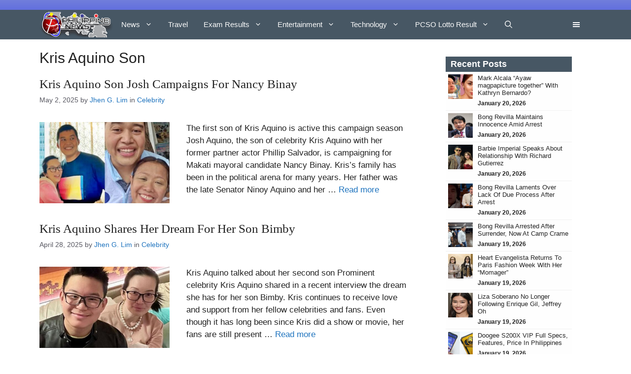

--- FILE ---
content_type: text/html; charset=UTF-8
request_url: https://philnews.ph/tag/kris-aquino-son/
body_size: 34126
content:
<!DOCTYPE html><html lang="en-US"><head><script data-no-optimize="1">var litespeed_docref=sessionStorage.getItem("litespeed_docref");litespeed_docref&&(Object.defineProperty(document,"referrer",{get:function(){return litespeed_docref}}),sessionStorage.removeItem("litespeed_docref"));</script> <meta charset="UTF-8"><meta name='robots' content='noindex, follow' /><meta name="viewport" content="width=device-width, initial-scale=1"><title>Kris Aquino Son Archives | PhilNews</title><meta property="og:locale" content="en_US" /><meta property="og:type" content="article" /><meta property="og:title" content="Kris Aquino Son Archives | PhilNews" /><meta property="og:site_name" content="PhilNews" /><meta name="twitter:card" content="summary_large_image" /><meta name="twitter:site" content="@philnews247" /><link href='https://fonts.gstatic.com' crossorigin rel='preconnect' /><link href='https://fonts.googleapis.com' crossorigin rel='preconnect' /><link rel="alternate" type="application/rss+xml" title="PhilNews &raquo; Feed" href="https://philnews.ph/feed/" /><link rel="alternate" type="application/rss+xml" title="PhilNews &raquo; Comments Feed" href="https://philnews.ph/comments/feed/" /><link rel="alternate" type="application/rss+xml" title="PhilNews &raquo; Kris Aquino Son Tag Feed" href="https://philnews.ph/tag/kris-aquino-son/feed/" /><style id='wp-img-auto-sizes-contain-inline-css'>img:is([sizes=auto i],[sizes^="auto," i]){contain-intrinsic-size:3000px 1500px}
/*# sourceURL=wp-img-auto-sizes-contain-inline-css */</style><link data-optimized="2" rel="stylesheet" href="https://philnews.ph/wp-content/litespeed/css/bf0b38ef36f7e29acf0976945c8ca492.css?ver=9e5c9" /><style id='wp-block-heading-inline-css'>h1:where(.wp-block-heading).has-background,h2:where(.wp-block-heading).has-background,h3:where(.wp-block-heading).has-background,h4:where(.wp-block-heading).has-background,h5:where(.wp-block-heading).has-background,h6:where(.wp-block-heading).has-background{padding:1.25em 2.375em}h1.has-text-align-left[style*=writing-mode]:where([style*=vertical-lr]),h1.has-text-align-right[style*=writing-mode]:where([style*=vertical-rl]),h2.has-text-align-left[style*=writing-mode]:where([style*=vertical-lr]),h2.has-text-align-right[style*=writing-mode]:where([style*=vertical-rl]),h3.has-text-align-left[style*=writing-mode]:where([style*=vertical-lr]),h3.has-text-align-right[style*=writing-mode]:where([style*=vertical-rl]),h4.has-text-align-left[style*=writing-mode]:where([style*=vertical-lr]),h4.has-text-align-right[style*=writing-mode]:where([style*=vertical-rl]),h5.has-text-align-left[style*=writing-mode]:where([style*=vertical-lr]),h5.has-text-align-right[style*=writing-mode]:where([style*=vertical-rl]),h6.has-text-align-left[style*=writing-mode]:where([style*=vertical-lr]),h6.has-text-align-right[style*=writing-mode]:where([style*=vertical-rl]){rotate:180deg}
/*# sourceURL=https://philnews.ph/wp-includes/blocks/heading/style.min.css */</style><style id='wp-block-paragraph-inline-css'>.is-small-text{font-size:.875em}.is-regular-text{font-size:1em}.is-large-text{font-size:2.25em}.is-larger-text{font-size:3em}.has-drop-cap:not(:focus):first-letter{float:left;font-size:8.4em;font-style:normal;font-weight:100;line-height:.68;margin:.05em .1em 0 0;text-transform:uppercase}body.rtl .has-drop-cap:not(:focus):first-letter{float:none;margin-left:.1em}p.has-drop-cap.has-background{overflow:hidden}:root :where(p.has-background){padding:1.25em 2.375em}:where(p.has-text-color:not(.has-link-color)) a{color:inherit}p.has-text-align-left[style*="writing-mode:vertical-lr"],p.has-text-align-right[style*="writing-mode:vertical-rl"]{rotate:180deg}
/*# sourceURL=https://philnews.ph/wp-includes/blocks/paragraph/style.min.css */</style><style id='tbs-query-loop-style-inline-css'>.wp-block-create-block-ts-recent-posts{background-color:#21759b;color:#fff;padding:2px}

/*# sourceURL=https://philnews.ph/wp-content/plugins/ts-recent-posts-v2.4/build/blocks/ts-query-loop/style-index.css */</style><style id='tbs-post-template-style-inline-css'>.wp-block-create-block-ts-recent-posts{background-color:#21759b;color:#fff;padding:2px}

/*# sourceURL=https://philnews.ph/wp-content/plugins/ts-recent-posts-v2.4/build/blocks/ts-post-template/style-index.css */</style><style id='global-styles-inline-css'>:root{--wp--preset--aspect-ratio--square: 1;--wp--preset--aspect-ratio--4-3: 4/3;--wp--preset--aspect-ratio--3-4: 3/4;--wp--preset--aspect-ratio--3-2: 3/2;--wp--preset--aspect-ratio--2-3: 2/3;--wp--preset--aspect-ratio--16-9: 16/9;--wp--preset--aspect-ratio--9-16: 9/16;--wp--preset--color--black: #000000;--wp--preset--color--cyan-bluish-gray: #abb8c3;--wp--preset--color--white: #ffffff;--wp--preset--color--pale-pink: #f78da7;--wp--preset--color--vivid-red: #cf2e2e;--wp--preset--color--luminous-vivid-orange: #ff6900;--wp--preset--color--luminous-vivid-amber: #fcb900;--wp--preset--color--light-green-cyan: #7bdcb5;--wp--preset--color--vivid-green-cyan: #00d084;--wp--preset--color--pale-cyan-blue: #8ed1fc;--wp--preset--color--vivid-cyan-blue: #0693e3;--wp--preset--color--vivid-purple: #9b51e0;--wp--preset--color--contrast: var(--contrast);--wp--preset--color--contrast-2: var(--contrast-2);--wp--preset--color--contrast-3: var(--contrast-3);--wp--preset--color--base: var(--base);--wp--preset--color--base-2: var(--base-2);--wp--preset--color--base-3: var(--base-3);--wp--preset--color--accent: var(--accent);--wp--preset--gradient--vivid-cyan-blue-to-vivid-purple: linear-gradient(135deg,rgb(6,147,227) 0%,rgb(155,81,224) 100%);--wp--preset--gradient--light-green-cyan-to-vivid-green-cyan: linear-gradient(135deg,rgb(122,220,180) 0%,rgb(0,208,130) 100%);--wp--preset--gradient--luminous-vivid-amber-to-luminous-vivid-orange: linear-gradient(135deg,rgb(252,185,0) 0%,rgb(255,105,0) 100%);--wp--preset--gradient--luminous-vivid-orange-to-vivid-red: linear-gradient(135deg,rgb(255,105,0) 0%,rgb(207,46,46) 100%);--wp--preset--gradient--very-light-gray-to-cyan-bluish-gray: linear-gradient(135deg,rgb(238,238,238) 0%,rgb(169,184,195) 100%);--wp--preset--gradient--cool-to-warm-spectrum: linear-gradient(135deg,rgb(74,234,220) 0%,rgb(151,120,209) 20%,rgb(207,42,186) 40%,rgb(238,44,130) 60%,rgb(251,105,98) 80%,rgb(254,248,76) 100%);--wp--preset--gradient--blush-light-purple: linear-gradient(135deg,rgb(255,206,236) 0%,rgb(152,150,240) 100%);--wp--preset--gradient--blush-bordeaux: linear-gradient(135deg,rgb(254,205,165) 0%,rgb(254,45,45) 50%,rgb(107,0,62) 100%);--wp--preset--gradient--luminous-dusk: linear-gradient(135deg,rgb(255,203,112) 0%,rgb(199,81,192) 50%,rgb(65,88,208) 100%);--wp--preset--gradient--pale-ocean: linear-gradient(135deg,rgb(255,245,203) 0%,rgb(182,227,212) 50%,rgb(51,167,181) 100%);--wp--preset--gradient--electric-grass: linear-gradient(135deg,rgb(202,248,128) 0%,rgb(113,206,126) 100%);--wp--preset--gradient--midnight: linear-gradient(135deg,rgb(2,3,129) 0%,rgb(40,116,252) 100%);--wp--preset--font-size--small: 13px;--wp--preset--font-size--medium: 20px;--wp--preset--font-size--large: 36px;--wp--preset--font-size--x-large: 42px;--wp--preset--spacing--20: 0.44rem;--wp--preset--spacing--30: 0.67rem;--wp--preset--spacing--40: 1rem;--wp--preset--spacing--50: 1.5rem;--wp--preset--spacing--60: 2.25rem;--wp--preset--spacing--70: 3.38rem;--wp--preset--spacing--80: 5.06rem;--wp--preset--shadow--natural: 6px 6px 9px rgba(0, 0, 0, 0.2);--wp--preset--shadow--deep: 12px 12px 50px rgba(0, 0, 0, 0.4);--wp--preset--shadow--sharp: 6px 6px 0px rgba(0, 0, 0, 0.2);--wp--preset--shadow--outlined: 6px 6px 0px -3px rgb(255, 255, 255), 6px 6px rgb(0, 0, 0);--wp--preset--shadow--crisp: 6px 6px 0px rgb(0, 0, 0);}:where(.is-layout-flex){gap: 0.5em;}:where(.is-layout-grid){gap: 0.5em;}body .is-layout-flex{display: flex;}.is-layout-flex{flex-wrap: wrap;align-items: center;}.is-layout-flex > :is(*, div){margin: 0;}body .is-layout-grid{display: grid;}.is-layout-grid > :is(*, div){margin: 0;}:where(.wp-block-columns.is-layout-flex){gap: 2em;}:where(.wp-block-columns.is-layout-grid){gap: 2em;}:where(.wp-block-post-template.is-layout-flex){gap: 1.25em;}:where(.wp-block-post-template.is-layout-grid){gap: 1.25em;}.has-black-color{color: var(--wp--preset--color--black) !important;}.has-cyan-bluish-gray-color{color: var(--wp--preset--color--cyan-bluish-gray) !important;}.has-white-color{color: var(--wp--preset--color--white) !important;}.has-pale-pink-color{color: var(--wp--preset--color--pale-pink) !important;}.has-vivid-red-color{color: var(--wp--preset--color--vivid-red) !important;}.has-luminous-vivid-orange-color{color: var(--wp--preset--color--luminous-vivid-orange) !important;}.has-luminous-vivid-amber-color{color: var(--wp--preset--color--luminous-vivid-amber) !important;}.has-light-green-cyan-color{color: var(--wp--preset--color--light-green-cyan) !important;}.has-vivid-green-cyan-color{color: var(--wp--preset--color--vivid-green-cyan) !important;}.has-pale-cyan-blue-color{color: var(--wp--preset--color--pale-cyan-blue) !important;}.has-vivid-cyan-blue-color{color: var(--wp--preset--color--vivid-cyan-blue) !important;}.has-vivid-purple-color{color: var(--wp--preset--color--vivid-purple) !important;}.has-black-background-color{background-color: var(--wp--preset--color--black) !important;}.has-cyan-bluish-gray-background-color{background-color: var(--wp--preset--color--cyan-bluish-gray) !important;}.has-white-background-color{background-color: var(--wp--preset--color--white) !important;}.has-pale-pink-background-color{background-color: var(--wp--preset--color--pale-pink) !important;}.has-vivid-red-background-color{background-color: var(--wp--preset--color--vivid-red) !important;}.has-luminous-vivid-orange-background-color{background-color: var(--wp--preset--color--luminous-vivid-orange) !important;}.has-luminous-vivid-amber-background-color{background-color: var(--wp--preset--color--luminous-vivid-amber) !important;}.has-light-green-cyan-background-color{background-color: var(--wp--preset--color--light-green-cyan) !important;}.has-vivid-green-cyan-background-color{background-color: var(--wp--preset--color--vivid-green-cyan) !important;}.has-pale-cyan-blue-background-color{background-color: var(--wp--preset--color--pale-cyan-blue) !important;}.has-vivid-cyan-blue-background-color{background-color: var(--wp--preset--color--vivid-cyan-blue) !important;}.has-vivid-purple-background-color{background-color: var(--wp--preset--color--vivid-purple) !important;}.has-black-border-color{border-color: var(--wp--preset--color--black) !important;}.has-cyan-bluish-gray-border-color{border-color: var(--wp--preset--color--cyan-bluish-gray) !important;}.has-white-border-color{border-color: var(--wp--preset--color--white) !important;}.has-pale-pink-border-color{border-color: var(--wp--preset--color--pale-pink) !important;}.has-vivid-red-border-color{border-color: var(--wp--preset--color--vivid-red) !important;}.has-luminous-vivid-orange-border-color{border-color: var(--wp--preset--color--luminous-vivid-orange) !important;}.has-luminous-vivid-amber-border-color{border-color: var(--wp--preset--color--luminous-vivid-amber) !important;}.has-light-green-cyan-border-color{border-color: var(--wp--preset--color--light-green-cyan) !important;}.has-vivid-green-cyan-border-color{border-color: var(--wp--preset--color--vivid-green-cyan) !important;}.has-pale-cyan-blue-border-color{border-color: var(--wp--preset--color--pale-cyan-blue) !important;}.has-vivid-cyan-blue-border-color{border-color: var(--wp--preset--color--vivid-cyan-blue) !important;}.has-vivid-purple-border-color{border-color: var(--wp--preset--color--vivid-purple) !important;}.has-vivid-cyan-blue-to-vivid-purple-gradient-background{background: var(--wp--preset--gradient--vivid-cyan-blue-to-vivid-purple) !important;}.has-light-green-cyan-to-vivid-green-cyan-gradient-background{background: var(--wp--preset--gradient--light-green-cyan-to-vivid-green-cyan) !important;}.has-luminous-vivid-amber-to-luminous-vivid-orange-gradient-background{background: var(--wp--preset--gradient--luminous-vivid-amber-to-luminous-vivid-orange) !important;}.has-luminous-vivid-orange-to-vivid-red-gradient-background{background: var(--wp--preset--gradient--luminous-vivid-orange-to-vivid-red) !important;}.has-very-light-gray-to-cyan-bluish-gray-gradient-background{background: var(--wp--preset--gradient--very-light-gray-to-cyan-bluish-gray) !important;}.has-cool-to-warm-spectrum-gradient-background{background: var(--wp--preset--gradient--cool-to-warm-spectrum) !important;}.has-blush-light-purple-gradient-background{background: var(--wp--preset--gradient--blush-light-purple) !important;}.has-blush-bordeaux-gradient-background{background: var(--wp--preset--gradient--blush-bordeaux) !important;}.has-luminous-dusk-gradient-background{background: var(--wp--preset--gradient--luminous-dusk) !important;}.has-pale-ocean-gradient-background{background: var(--wp--preset--gradient--pale-ocean) !important;}.has-electric-grass-gradient-background{background: var(--wp--preset--gradient--electric-grass) !important;}.has-midnight-gradient-background{background: var(--wp--preset--gradient--midnight) !important;}.has-small-font-size{font-size: var(--wp--preset--font-size--small) !important;}.has-medium-font-size{font-size: var(--wp--preset--font-size--medium) !important;}.has-large-font-size{font-size: var(--wp--preset--font-size--large) !important;}.has-x-large-font-size{font-size: var(--wp--preset--font-size--x-large) !important;}
/*# sourceURL=global-styles-inline-css */</style><style id='classic-theme-styles-inline-css'>/*! This file is auto-generated */
.wp-block-button__link{color:#fff;background-color:#32373c;border-radius:9999px;box-shadow:none;text-decoration:none;padding:calc(.667em + 2px) calc(1.333em + 2px);font-size:1.125em}.wp-block-file__button{background:#32373c;color:#fff;text-decoration:none}
/*# sourceURL=/wp-includes/css/classic-themes.min.css */</style><style id='generate-style-inline-css'>.resize-featured-image .post-image img {width: 264px;height: 165px;-o-object-fit: cover;object-fit: cover;}
body{background-color:var(--base-3);color:var(--contrast);}a{color:var(--contrast);}a:hover, a:focus{text-decoration:underline;}.entry-title a, .site-branding a, a.button, .wp-block-button__link, .main-navigation a{text-decoration:none;}a:hover, a:focus, a:active{color:var(--contrast);}.wp-block-group__inner-container{max-width:1200px;margin-left:auto;margin-right:auto;}.site-header .header-image{width:150px;}:root{--contrast:#222222;--contrast-2:#575760;--contrast-3:#b2b2be;--base:#f0f0f0;--base-2:#f7f8f9;--base-3:#ffffff;--accent:#1e73be;}:root .has-contrast-color{color:var(--contrast);}:root .has-contrast-background-color{background-color:var(--contrast);}:root .has-contrast-2-color{color:var(--contrast-2);}:root .has-contrast-2-background-color{background-color:var(--contrast-2);}:root .has-contrast-3-color{color:var(--contrast-3);}:root .has-contrast-3-background-color{background-color:var(--contrast-3);}:root .has-base-color{color:var(--base);}:root .has-base-background-color{background-color:var(--base);}:root .has-base-2-color{color:var(--base-2);}:root .has-base-2-background-color{background-color:var(--base-2);}:root .has-base-3-color{color:var(--base-3);}:root .has-base-3-background-color{background-color:var(--base-3);}:root .has-accent-color{color:var(--accent);}:root .has-accent-background-color{background-color:var(--accent);}.gp-modal:not(.gp-modal--open):not(.gp-modal--transition){display:none;}.gp-modal--transition:not(.gp-modal--open){pointer-events:none;}.gp-modal-overlay:not(.gp-modal-overlay--open):not(.gp-modal--transition){display:none;}.gp-modal__overlay{display:none;position:fixed;top:0;left:0;right:0;bottom:0;background:rgba(0,0,0,0.2);display:flex;justify-content:center;align-items:center;z-index:10000;backdrop-filter:blur(3px);transition:opacity 500ms ease;opacity:0;}.gp-modal--open:not(.gp-modal--transition) .gp-modal__overlay{opacity:1;}.gp-modal__container{max-width:100%;max-height:100vh;transform:scale(0.9);transition:transform 500ms ease;padding:0 10px;}.gp-modal--open:not(.gp-modal--transition) .gp-modal__container{transform:scale(1);}.search-modal-fields{display:flex;}.gp-search-modal .gp-modal__overlay{align-items:flex-start;padding-top:25vh;background:var(--gp-search-modal-overlay-bg-color);}.search-modal-form{width:500px;max-width:100%;background-color:var(--gp-search-modal-bg-color);color:var(--gp-search-modal-text-color);}.search-modal-form .search-field, .search-modal-form .search-field:focus{width:100%;height:60px;background-color:transparent;border:0;appearance:none;color:currentColor;}.search-modal-fields button, .search-modal-fields button:active, .search-modal-fields button:focus, .search-modal-fields button:hover{background-color:transparent;border:0;color:currentColor;width:60px;}h1{font-family:Roboto, sans-serif;font-size:30px;}@media (max-width:768px){h1{font-size:25px;}}h2{font-family:Roboto, sans-serif;font-size:25px;}@media (max-width:768px){h2{font-size:20px;}}body, button, input, select, textarea{font-family:Montserrat, sans-serif;}h2.entry-title{font-family:Playfair Display, serif;}h3{font-size:25px;}@media (max-width:768px){h3{font-size:20px;}}.top-bar{background-color:#636363;color:#ffffff;}.top-bar a{color:#ffffff;}.top-bar a:hover{color:#303030;}.site-header{background-color:rgba(71,87,100,);}.main-title a,.main-title a:hover{color:var(--contrast);}.site-description{color:var(--contrast-2);}.main-navigation,.main-navigation ul ul{background-color:var(--base-3);}.main-navigation .main-nav ul li a, .main-navigation .menu-toggle, .main-navigation .menu-bar-items{color:#fafafa;}.main-navigation .main-nav ul li:not([class*="current-menu-"]):hover > a, .main-navigation .main-nav ul li:not([class*="current-menu-"]):focus > a, .main-navigation .main-nav ul li.sfHover:not([class*="current-menu-"]) > a, .main-navigation .menu-bar-item:hover > a, .main-navigation .menu-bar-item.sfHover > a{color:#c6c6c6;}button.menu-toggle:hover,button.menu-toggle:focus{color:#fafafa;}.main-navigation .main-nav ul li[class*="current-menu-"] > a{color:#dfdfdf;}.navigation-search input[type="search"],.navigation-search input[type="search"]:active, .navigation-search input[type="search"]:focus, .main-navigation .main-nav ul li.search-item.active > a, .main-navigation .menu-bar-items .search-item.active > a{color:#c6c6c6;}.main-navigation ul ul{background-color:var(--base);}.separate-containers .inside-article, .separate-containers .comments-area, .separate-containers .page-header, .one-container .container, .separate-containers .paging-navigation, .inside-page-header{background-color:var(--base-3);}.inside-article a,.paging-navigation a,.comments-area a,.page-header a{color:var(--accent);}.entry-title a{color:var(--contrast);}.entry-title a:hover{color:var(--contrast-2);}.entry-meta{color:var(--contrast-2);}.sidebar .widget{background-color:var(--base-3);}.footer-widgets{background-color:var(--base-3);}.site-info{background-color:var(--base-3);}input[type="text"],input[type="email"],input[type="url"],input[type="password"],input[type="search"],input[type="tel"],input[type="number"],textarea,select{color:var(--contrast);background-color:var(--base-2);border-color:var(--base);}input[type="text"]:focus,input[type="email"]:focus,input[type="url"]:focus,input[type="password"]:focus,input[type="search"]:focus,input[type="tel"]:focus,input[type="number"]:focus,textarea:focus,select:focus{color:var(--contrast);background-color:var(--base-2);border-color:var(--contrast-3);}button,html input[type="button"],input[type="reset"],input[type="submit"],a.button,a.wp-block-button__link:not(.has-background){color:#ffffff;background-color:#55555e;}button:hover,html input[type="button"]:hover,input[type="reset"]:hover,input[type="submit"]:hover,a.button:hover,button:focus,html input[type="button"]:focus,input[type="reset"]:focus,input[type="submit"]:focus,a.button:focus,a.wp-block-button__link:not(.has-background):active,a.wp-block-button__link:not(.has-background):focus,a.wp-block-button__link:not(.has-background):hover{color:#ffffff;background-color:#3f4047;}a.generate-back-to-top{background-color:rgba( 0,0,0,0.4 );color:#ffffff;}a.generate-back-to-top:hover,a.generate-back-to-top:focus{background-color:rgba( 0,0,0,0.6 );color:#ffffff;}:root{--gp-search-modal-bg-color:var(--base-3);--gp-search-modal-text-color:var(--contrast);--gp-search-modal-overlay-bg-color:rgba(0,0,0,0.2);}@media (max-width: 768px){.main-navigation .menu-bar-item:hover > a, .main-navigation .menu-bar-item.sfHover > a{background:none;color:#fafafa;}}.inside-header{padding:0px 40px 0px 40px;}.nav-below-header .main-navigation .inside-navigation.grid-container, .nav-above-header .main-navigation .inside-navigation.grid-container{padding:0px 24px 0px 24px;}.separate-containers .inside-article, .separate-containers .comments-area, .separate-containers .page-header, .separate-containers .paging-navigation, .one-container .site-content, .inside-page-header{padding:20px 40px 10px 40px;}.site-main .wp-block-group__inner-container{padding:20px 40px 10px 40px;}.separate-containers .paging-navigation{padding-top:20px;padding-bottom:20px;}.entry-content .alignwide, body:not(.no-sidebar) .entry-content .alignfull{margin-left:-40px;width:calc(100% + 80px);max-width:calc(100% + 80px);}.sidebar .widget, .page-header, .widget-area .main-navigation, .site-main > *{margin-bottom:0px;}.separate-containers .site-main{margin:0px;}.both-right .inside-left-sidebar,.both-left .inside-left-sidebar{margin-right:0px;}.both-right .inside-right-sidebar,.both-left .inside-right-sidebar{margin-left:0px;}.one-container.archive .post:not(:last-child):not(.is-loop-template-item), .one-container.blog .post:not(:last-child):not(.is-loop-template-item){padding-bottom:10px;}.separate-containers .featured-image{margin-top:0px;}.separate-containers .inside-right-sidebar, .separate-containers .inside-left-sidebar{margin-top:0px;margin-bottom:0px;}.main-navigation .main-nav ul li a,.menu-toggle,.main-navigation .menu-bar-item > a{padding-left:16px;padding-right:16px;}.main-navigation .main-nav ul ul li a{padding:10px 16px 10px 16px;}.rtl .menu-item-has-children .dropdown-menu-toggle{padding-left:16px;}.menu-item-has-children .dropdown-menu-toggle{padding-right:16px;}.rtl .main-navigation .main-nav ul li.menu-item-has-children > a{padding-right:16px;}.widget-area .widget{padding:15px 40px 0px 40px;}@media (max-width:768px){.separate-containers .inside-article, .separate-containers .comments-area, .separate-containers .page-header, .separate-containers .paging-navigation, .one-container .site-content, .inside-page-header{padding:20px 10px 20px 10px;}.site-main .wp-block-group__inner-container{padding:20px 10px 20px 10px;}.inside-top-bar{padding-right:30px;padding-left:30px;}.inside-header{padding-right:30px;padding-left:30px;}.widget-area .widget{padding-top:30px;padding-right:30px;padding-bottom:30px;padding-left:30px;}.footer-widgets-container{padding-top:30px;padding-right:30px;padding-bottom:30px;padding-left:30px;}.inside-site-info{padding-right:30px;padding-left:30px;}.entry-content .alignwide, body:not(.no-sidebar) .entry-content .alignfull{margin-left:-10px;width:calc(100% + 20px);max-width:calc(100% + 20px);}.one-container .site-main .paging-navigation{margin-bottom:0px;}}/* End cached CSS */.is-right-sidebar{width:30%;}.is-left-sidebar{width:30%;}.site-content .content-area{width:70%;}@media (max-width: 768px){.main-navigation .menu-toggle,.sidebar-nav-mobile:not(#sticky-placeholder){display:block;}.main-navigation ul,.gen-sidebar-nav,.main-navigation:not(.slideout-navigation):not(.toggled) .main-nav > ul,.has-inline-mobile-toggle #site-navigation .inside-navigation > *:not(.navigation-search):not(.main-nav){display:none;}.nav-align-right .inside-navigation,.nav-align-center .inside-navigation{justify-content:space-between;}.has-inline-mobile-toggle .mobile-menu-control-wrapper{display:flex;flex-wrap:wrap;}.has-inline-mobile-toggle .inside-header{flex-direction:row;text-align:left;flex-wrap:wrap;}.has-inline-mobile-toggle .header-widget,.has-inline-mobile-toggle #site-navigation{flex-basis:100%;}.nav-float-left .has-inline-mobile-toggle #site-navigation{order:10;}}
.dynamic-author-image-rounded{border-radius:100%;}.dynamic-featured-image, .dynamic-author-image{vertical-align:middle;}.one-container.blog .dynamic-content-template:not(:last-child), .one-container.archive .dynamic-content-template:not(:last-child){padding-bottom:0px;}.dynamic-entry-excerpt > p:last-child{margin-bottom:0px;}
/*# sourceURL=generate-style-inline-css */</style><style id='generateblocks-inline-css'>.gb-grid-wrapper-0b1b24eb{display:flex;flex-wrap:wrap;}.gb-grid-wrapper-0b1b24eb > .gb-grid-column{box-sizing:border-box;padding-bottom:20px;}.gb-grid-wrapper-e11367e6{display:flex;flex-wrap:wrap;}.gb-grid-wrapper-e11367e6 > .gb-grid-column{box-sizing:border-box;padding-bottom:20px;}.gb-grid-wrapper > .gb-grid-column-4cfc21a9{width:100%;}.gb-grid-wrapper > .gb-grid-column-4cfc21a9 > .gb-container{display:flex;flex-direction:column;height:100%;}.gb-grid-wrapper > .gb-grid-column-ab056644{width:100%;}.gb-grid-wrapper > .gb-grid-column-ab056644 > .gb-container{display:flex;flex-direction:column;height:100%;}.gb-container-9920d257{margin-bottom:20px;}.gb-container-1c1b85aa{padding:5px 10px;background-color:#475764;}.gb-container-e7029e01{border-right-color:#f1f1f1;border-left-color:#f1f1f1;background-color:rgba(242, 242, 242, 0.11);}.gb-container-82a446dc{display:flex;flex-direction:row;justify-content:flex-start;padding:5px;border-bottom:1px solid #f1f1f1;}.gb-container-a4678455{width:50px;height:50px;}.gb-container-ce7724d9{width:calc(100% - 50px);padding-left:10px;}.gb-container-eb607477{padding:5px 10px;background-color:#475764;}.gb-container-dedb04c8{border-right-color:#f1f1f1;border-left-color:#f1f1f1;background-color:rgba(242, 242, 242, 0.11);}.gb-container-692cd77b{display:flex;flex-direction:row;justify-content:flex-start;padding:5px;border-bottom:1px solid #f1f1f1;}.gb-container-73777174{width:50px;height:50px;}.gb-container-5ec3f767{width:calc(100% - 50px);padding-left:10px;}.gb-block-image-1521f607{margin-right:6px;float:left;}.gb-image-1521f607{width:62px;vertical-align:middle;}.gb-block-image-ab1f7615{margin-right:6px;float:left;}.gb-image-ab1f7615{width:62px;vertical-align:middle;}.gb-image-b67ddac5{width:100%;vertical-align:middle;}.gb-image-b2125208{width:100%;vertical-align:middle;}h2.gb-headline-c5778e9d{font-size:13px;margin-bottom:5px;}p.gb-headline-af8484ab{font-size:14px;margin-bottom:0px;}h2.gb-headline-6956dfcc{font-size:13px;margin-bottom:5px;}p.gb-headline-970eefcc{font-size:14px;margin-bottom:0px;}h2.gb-headline-070d5da2{font-size:18px;font-weight:700;margin-bottom:0px;color:#ffffff;}div.gb-headline-64ebb228{font-size:13px;line-height:1.2em;margin-bottom:5px;}div.gb-headline-b31d428d{font-size:12px;font-weight:bold;}h2.gb-headline-db818420{font-size:18px;font-weight:700;margin-bottom:0px;color:#ffffff;}div.gb-headline-a2389a0d{font-size:13px;line-height:1.2em;margin-bottom:5px;}div.gb-headline-3e46c365{font-size:12px;font-weight:bold;}:root{--gb-container-width:1200px;}.gb-container .wp-block-image img{vertical-align:middle;}.gb-grid-wrapper .wp-block-image{margin-bottom:0;}.gb-highlight{background:none;}.gb-shape{line-height:0;}
/*# sourceURL=generateblocks-inline-css */</style> <script type="litespeed/javascript" data-src="https://philnews.ph/wp-includes/js/jquery/jquery.min.js" id="jquery-core-js"></script> <script id="yop-public-js-extra" type="litespeed/javascript">var objectL10n={"yopPollParams":{"urlParams":{"ajax":"https://philnews.ph/wp-admin/admin-ajax.php","wpLogin":"https://philnews.ph/wp-login.php?redirect_to=https%3A%2F%2Fphilnews.ph%2Fwp-admin%2Fadmin-ajax.php%3Faction%3Dyop_poll_record_wordpress_vote"},"apiParams":{"reCaptcha":{"siteKey":""},"reCaptchaV2Invisible":{"siteKey":""},"reCaptchaV3":{"siteKey":""},"hCaptcha":{"siteKey":""},"cloudflareTurnstile":{"siteKey":""}},"captchaParams":{"imgPath":"https://philnews.ph/wp-content/plugins/yop-poll/public/assets/img/","url":"https://philnews.ph/wp-content/plugins/yop-poll/app.php","accessibilityAlt":"Sound icon","accessibilityTitle":"Accessibility option: listen to a question and answer it!","accessibilityDescription":"Type below the \u003Cstrong\u003Eanswer\u003C/strong\u003E to what you hear. Numbers or words:","explanation":"Click or touch the \u003Cstrong\u003EANSWER\u003C/strong\u003E","refreshAlt":"Refresh/reload icon","refreshTitle":"Refresh/reload: get new images and accessibility option!"},"voteParams":{"invalidPoll":"Invalid Poll","noAnswersSelected":"No answer selected","minAnswersRequired":"At least {min_answers_allowed} answer(s) required","maxAnswersRequired":"A max of {max_answers_allowed} answer(s) accepted","noAnswerForOther":"No other answer entered","noValueForCustomField":"{custom_field_name} is required","tooManyCharsForCustomField":"Text for {custom_field_name} is too long","consentNotChecked":"You must agree to our terms and conditions","noCaptchaSelected":"Captcha is required","thankYou":"Thank you for your vote"},"resultsParams":{"singleVote":"vote","multipleVotes":"votes","singleAnswer":"answer","multipleAnswers":"answers"}}}</script> <link rel="https://api.w.org/" href="https://philnews.ph/wp-json/" /><link rel="alternate" title="JSON" type="application/json" href="https://philnews.ph/wp-json/wp/v2/tags/80461" /><link rel="EditURI" type="application/rsd+xml" title="RSD" href="https://philnews.ph/xmlrpc.php?rsd" /><meta name="generator" content="WordPress 6.9" /> <script type="application/ld+json" class="saswp-schema-markup-output">[{"@context":"https:\/\/schema.org\/","@graph":[{"@context":"https:\/\/schema.org\/","@type":"SiteNavigationElement","@id":"https:\/\/philnews.ph\/#news","name":"News","url":"https:\/\/philnews.ph\/category\/news\/"},{"@context":"https:\/\/schema.org\/","@type":"SiteNavigationElement","@id":"https:\/\/philnews.ph\/#tabs","name":"[Tabs]","url":"https:\/\/philnews.ph\/#ubermenu-tabs"},{"@context":"https:\/\/schema.org\/","@type":"SiteNavigationElement","@id":"https:\/\/philnews.ph\/#breaking-news","name":"Breaking News","url":"https:\/\/philnews.ph\/category\/news\/breaking-news\/"},{"@context":"https:\/\/schema.org\/","@type":"SiteNavigationElement","@id":"https:\/\/philnews.ph\/#dynamic-posts","name":"[Dynamic Posts]","url":"https:\/\/philnews.ph\/#ubermenu-dynamic_posts"},{"@context":"https:\/\/schema.org\/","@type":"SiteNavigationElement","@id":"https:\/\/philnews.ph\/#politics","name":"Politics","url":"https:\/\/philnews.ph\/category\/news\/politics\/"},{"@context":"https:\/\/schema.org\/","@type":"SiteNavigationElement","@id":"https:\/\/philnews.ph\/#dynamic-posts","name":"[Dynamic Posts]","url":"https:\/\/philnews.ph\/#ubermenu-dynamic_posts"},{"@context":"https:\/\/schema.org\/","@type":"SiteNavigationElement","@id":"https:\/\/philnews.ph\/#weather","name":"Weather","url":"https:\/\/philnews.ph\/category\/news\/weather\/"},{"@context":"https:\/\/schema.org\/","@type":"SiteNavigationElement","@id":"https:\/\/philnews.ph\/#dynamic-posts","name":"[Dynamic Posts]","url":"https:\/\/philnews.ph\/#ubermenu-dynamic_posts"},{"@context":"https:\/\/schema.org\/","@type":"SiteNavigationElement","@id":"https:\/\/philnews.ph\/#more-on-news","name":"More on News","url":"https:\/\/philnews.ph\/category\/news\/"},{"@context":"https:\/\/schema.org\/","@type":"SiteNavigationElement","@id":"https:\/\/philnews.ph\/#dynamic-terms","name":"[Dynamic Terms]","url":"https:\/\/philnews.ph\/#ubermenu-dynamic_terms"},{"@context":"https:\/\/schema.org\/","@type":"SiteNavigationElement","@id":"https:\/\/philnews.ph\/#entertainment","name":"Entertainment","url":"https:\/\/philnews.ph\/category\/entertainment\/"},{"@context":"https:\/\/schema.org\/","@type":"SiteNavigationElement","@id":"https:\/\/philnews.ph\/#tabs","name":"[Tabs]","url":"https:\/\/philnews.ph\/#ubermenu-tabs"},{"@context":"https:\/\/schema.org\/","@type":"SiteNavigationElement","@id":"https:\/\/philnews.ph\/#dynamic-terms","name":"[Dynamic Terms]","url":"https:\/\/philnews.ph\/#ubermenu-dynamic_terms"},{"@context":"https:\/\/schema.org\/","@type":"SiteNavigationElement","@id":"https:\/\/philnews.ph\/#dynamic-posts","name":"[Dynamic Posts]","url":"https:\/\/philnews.ph\/#ubermenu-dynamic_posts"},{"@context":"https:\/\/schema.org\/","@type":"SiteNavigationElement","@id":"https:\/\/philnews.ph\/#educational","name":"Educational","url":"https:\/\/philnews.ph\/category\/educational\/"},{"@context":"https:\/\/schema.org\/","@type":"SiteNavigationElement","@id":"https:\/\/philnews.ph\/#exam-results","name":"Exam Results","url":"https:\/\/philnews.ph\/category\/exam-results\/"},{"@context":"https:\/\/schema.org\/","@type":"SiteNavigationElement","@id":"https:\/\/philnews.ph\/#tabs","name":"[Tabs]","url":"https:\/\/philnews.ph\/#ubermenu-tabs"},{"@context":"https:\/\/schema.org\/","@type":"SiteNavigationElement","@id":"https:\/\/philnews.ph\/#bar-exam-results","name":"BAR Exam Results","url":"https:\/\/philnews.ph\/category\/exam-results\/bar-exam-results\/"},{"@context":"https:\/\/schema.org\/","@type":"SiteNavigationElement","@id":"https:\/\/philnews.ph\/#dynamic-posts","name":"[Dynamic Posts]","url":"https:\/\/philnews.ph\/#ubermenu-dynamic_posts"},{"@context":"https:\/\/schema.org\/","@type":"SiteNavigationElement","@id":"https:\/\/philnews.ph\/#let-exam-results","name":"LET Exam Results","url":"https:\/\/philnews.ph\/category\/exam-results\/let-exam-results\/"},{"@context":"https:\/\/schema.org\/","@type":"SiteNavigationElement","@id":"https:\/\/philnews.ph\/#dynamic-posts","name":"[Dynamic Posts]","url":"https:\/\/philnews.ph\/#ubermenu-dynamic_posts"},{"@context":"https:\/\/schema.org\/","@type":"SiteNavigationElement","@id":"https:\/\/philnews.ph\/#civil-service-exam-results","name":"Civil Service Exam Results","url":"https:\/\/philnews.ph\/category\/exam-results\/civil-service-exam-results\/"},{"@context":"https:\/\/schema.org\/","@type":"SiteNavigationElement","@id":"https:\/\/philnews.ph\/#dynamic-posts","name":"[Dynamic Posts]","url":"https:\/\/philnews.ph\/#ubermenu-dynamic_posts"},{"@context":"https:\/\/schema.org\/","@type":"SiteNavigationElement","@id":"https:\/\/philnews.ph\/#more-on-exam-results","name":"More on Exam Results","url":"https:\/\/philnews.ph\/category\/exam-results\/"},{"@context":"https:\/\/schema.org\/","@type":"SiteNavigationElement","@id":"https:\/\/philnews.ph\/#dynamic-terms","name":"[Dynamic Terms]","url":"https:\/\/philnews.ph\/#ubermenu-dynamic_terms"},{"@context":"https:\/\/schema.org\/","@type":"SiteNavigationElement","@id":"https:\/\/philnews.ph\/#tech","name":"Tech","url":"https:\/\/philnews.ph\/category\/technology\/"},{"@context":"https:\/\/schema.org\/","@type":"SiteNavigationElement","@id":"https:\/\/philnews.ph\/#tabs","name":"[Tabs]","url":"https:\/\/philnews.ph\/#ubermenu-tabs"},{"@context":"https:\/\/schema.org\/","@type":"SiteNavigationElement","@id":"https:\/\/philnews.ph\/#dynamic-terms","name":"[Dynamic Terms]","url":"https:\/\/philnews.ph\/#ubermenu-dynamic_terms"},{"@context":"https:\/\/schema.org\/","@type":"SiteNavigationElement","@id":"https:\/\/philnews.ph\/#dynamic-posts","name":"[Dynamic Posts]","url":"https:\/\/philnews.ph\/#ubermenu-dynamic_posts"},{"@context":"https:\/\/schema.org\/","@type":"SiteNavigationElement","@id":"https:\/\/philnews.ph\/#lotto-result","name":"Lotto Result","url":"https:\/\/philnews.ph\/pcso-lotto-result\/"},{"@context":"https:\/\/schema.org\/","@type":"SiteNavigationElement","@id":"https:\/\/philnews.ph\/#tabs","name":"[Tabs]","url":"https:\/\/philnews.ph\/#ubermenu-tabs"},{"@context":"https:\/\/schema.org\/","@type":"SiteNavigationElement","@id":"https:\/\/philnews.ph\/#dynamic-terms","name":"[Dynamic Terms]","url":"https:\/\/philnews.ph\/#ubermenu-dynamic_terms"},{"@context":"https:\/\/schema.org\/","@type":"SiteNavigationElement","@id":"https:\/\/philnews.ph\/#dynamic-posts","name":"[Dynamic Posts]","url":"https:\/\/philnews.ph\/#ubermenu-dynamic_posts"},{"@context":"https:\/\/schema.org\/","@type":"SiteNavigationElement","@id":"https:\/\/philnews.ph\/#more-on-lotto-results","name":"More on Lotto Results","url":"https:\/\/philnews.ph\/pcso-lotto-result\/"},{"@context":"https:\/\/schema.org\/","@type":"SiteNavigationElement","@id":"https:\/\/philnews.ph\/#dynamic-terms","name":"[Dynamic Terms]","url":"https:\/\/philnews.ph\/#ubermenu-dynamic_terms"},{"@context":"https:\/\/schema.org\/","@type":"SiteNavigationElement","@id":"https:\/\/philnews.ph\/#sample-letters","name":"Sample Letters","url":"https:\/\/philnews.ph\/category\/sample-letters\/"},{"@context":"https:\/\/schema.org\/","@type":"SiteNavigationElement","@id":"https:\/\/philnews.ph\/#tabs","name":"[Tabs]","url":"https:\/\/philnews.ph\/#ubermenu-tabs"},{"@context":"https:\/\/schema.org\/","@type":"SiteNavigationElement","@id":"https:\/\/philnews.ph\/#business-letters","name":"Business Letters","url":"https:\/\/philnews.ph\/category\/sample-letters\/business-letters\/"},{"@context":"https:\/\/schema.org\/","@type":"SiteNavigationElement","@id":"https:\/\/philnews.ph\/#dynamic-posts","name":"[Dynamic Posts]","url":"https:\/\/philnews.ph\/#ubermenu-dynamic_posts"},{"@context":"https:\/\/schema.org\/","@type":"SiteNavigationElement","@id":"https:\/\/philnews.ph\/#employee-letters","name":"Employee Letters","url":"https:\/\/philnews.ph\/category\/sample-letters\/employee-letters\/"},{"@context":"https:\/\/schema.org\/","@type":"SiteNavigationElement","@id":"https:\/\/philnews.ph\/#dynamic-posts","name":"[Dynamic Posts]","url":"https:\/\/philnews.ph\/#ubermenu-dynamic_posts"},{"@context":"https:\/\/schema.org\/","@type":"SiteNavigationElement","@id":"https:\/\/philnews.ph\/#referral-letters","name":"Referral Letters","url":"https:\/\/philnews.ph\/category\/sample-letters\/referral-letters\/"},{"@context":"https:\/\/schema.org\/","@type":"SiteNavigationElement","@id":"https:\/\/philnews.ph\/#dynamic-posts","name":"[Dynamic Posts]","url":"https:\/\/philnews.ph\/#ubermenu-dynamic_posts"},{"@context":"https:\/\/schema.org\/","@type":"SiteNavigationElement","@id":"https:\/\/philnews.ph\/#student-letters","name":"Student Letters","url":"https:\/\/philnews.ph\/category\/sample-letters\/student-letters\/"},{"@context":"https:\/\/schema.org\/","@type":"SiteNavigationElement","@id":"https:\/\/philnews.ph\/#dynamic-posts","name":"[Dynamic Posts]","url":"https:\/\/philnews.ph\/#ubermenu-dynamic_posts"},{"@context":"https:\/\/schema.org\/","@type":"SiteNavigationElement","@id":"https:\/\/philnews.ph\/#celebrity","name":"Celebrity","url":"https:\/\/philnews.ph\/category\/celebrity\/"},{"@context":"https:\/\/schema.org\/","@type":"SiteNavigationElement","@id":"https:\/\/philnews.ph\/#science","name":"Science","url":"https:\/\/philnews.ph\/category\/science\/"},{"@context":"https:\/\/schema.org\/","@type":"SiteNavigationElement","@id":"https:\/\/philnews.ph\/#health","name":"Health","url":"https:\/\/philnews.ph\/category\/science\/health\/"},{"@context":"https:\/\/schema.org\/","@type":"SiteNavigationElement","@id":"https:\/\/philnews.ph\/#exchange-rate","name":"Exchange Rate","url":"https:\/\/philnews.ph\/exchange-rate\/"},{"@context":"https:\/\/schema.org\/","@type":"SiteNavigationElement","@id":"https:\/\/philnews.ph\/#dynamic-terms","name":"[Dynamic Terms]","url":"https:\/\/philnews.ph\/#ubermenu-dynamic_terms"},{"@context":"https:\/\/schema.org\/","@type":"SiteNavigationElement","@id":"https:\/\/philnews.ph\/#sports","name":"Sports","url":"https:\/\/philnews.ph\/category\/sports\/"},{"@context":"https:\/\/schema.org\/","@type":"SiteNavigationElement","@id":"https:\/\/philnews.ph\/#hugot-lines","name":"Hugot Lines","url":"https:\/\/philnews.ph\/hugot-lines"},{"@context":"https:\/\/schema.org\/","@type":"SiteNavigationElement","@id":"https:\/\/philnews.ph\/#dynamic-terms","name":"[Dynamic Terms]","url":"https:\/\/philnews.ph\/#ubermenu-dynamic_terms"},{"@context":"https:\/\/schema.org\/","@type":"SiteNavigationElement","@id":"https:\/\/philnews.ph\/#jokes","name":"Jokes","url":"https:\/\/philnews.ph\/category\/jokes\/"},{"@context":"https:\/\/schema.org\/","@type":"SiteNavigationElement","@id":"https:\/\/philnews.ph\/#dynamic-terms","name":"[Dynamic Terms]","url":"https:\/\/philnews.ph\/#ubermenu-dynamic_terms"},{"@context":"https:\/\/schema.org\/","@type":"SiteNavigationElement","@id":"https:\/\/philnews.ph\/#maikling-kwento","name":"Maikling Kwento","url":"https:\/\/philnews.ph\/category\/maikling-kwento\/"},{"@context":"https:\/\/schema.org\/","@type":"SiteNavigationElement","@id":"https:\/\/philnews.ph\/#english-tagalog-translate","name":"English-Tagalog Translate","url":"https:\/\/philnews.ph\/category\/english-tagalog-translate\/"},{"@context":"https:\/\/schema.org\/","@type":"SiteNavigationElement","@id":"https:\/\/philnews.ph\/#lyrics","name":"Lyrics","url":"https:\/\/philnews.ph\/category\/lyrics\/"},{"@context":"https:\/\/schema.org\/","@type":"SiteNavigationElement","@id":"https:\/\/philnews.ph\/#lotto-result","name":"Lotto Result","url":"https:\/\/philnews.ph\/lotto-result-today\/"},{"@context":"https:\/\/schema.org\/","@type":"SiteNavigationElement","@id":"https:\/\/philnews.ph\/#viral-videos","name":"Viral Videos","url":"https:\/\/philnews.ph\/category\/viral-videos\/"},{"@context":"https:\/\/schema.org\/","@type":"SiteNavigationElement","@id":"https:\/\/philnews.ph\/#pageant","name":"Pageant","url":"https:\/\/philnews.ph\/category\/pageant\/"},{"@context":"https:\/\/schema.org\/","@type":"SiteNavigationElement","@id":"https:\/\/philnews.ph\/#dynamic-terms","name":"[Dynamic Terms]","url":"https:\/\/philnews.ph\/#ubermenu-dynamic_terms"},{"@context":"https:\/\/schema.org\/","@type":"SiteNavigationElement","@id":"https:\/\/philnews.ph\/#social-media","name":"Social Media","url":"https:\/\/philnews.ph\/category\/social-media\/"},{"@context":"https:\/\/schema.org\/","@type":"SiteNavigationElement","@id":"https:\/\/philnews.ph\/#coronavirus","name":"Coronavirus","url":"https:\/\/philnews.ph\/news\/coronavirus"}]}]</script>  <script type="litespeed/javascript" data-src="https://www.googletagmanager.com/gtag/js?id=G-G9VQDSSF32"></script> <script type="litespeed/javascript">window.dataLayer=window.dataLayer||[];function gtag(){dataLayer.push(arguments)}
gtag('js',new Date());gtag('config','G-G9VQDSSF32')</script><script type="litespeed/javascript">window._taboola=window._taboola||[];_taboola.push({article:'auto'});!function(e,f,u,i){if(!document.getElementById(i)){e.async=1;e.src=u;e.id=i;f.parentNode.insertBefore(e,f)}}(document.createElement('script'),document.getElementsByTagName('script')[0],'//cdn.taboola.com/libtrc/techsoft-network/loader.js','tb_loader_script');if(window.performance&&typeof window.performance.mark=='function'){window.performance.mark('tbl_ic')}</script> <style id="wp-custom-css">html, body {
    width: 100%;
    //overflow-x: hidden;
}
.ezoic-ad {
    max-width: 100% !important;
    max-height: auto !important;
    min-width: auto !important;
	  overflow:auto;
}
/* .ezoic-ad iframe{
	position:unset !important;
} */

.category-sticky{
	border-top:unset !important;
	border-bottom:unset !important;
}

header#masthead {
    padding-top: 20px;
    background-image: linear-gradient(to bottom, rgb(71 87 100) 0%, rgb(71 87 100) 100%), linear-gradient(to bottom, rgb(113 126 219) 0%, rgb(55 68 231) 100%);
    background-clip: content-box, padding-box;
}

.wp-block-columns {
  padding-top: 10px;
	margin-bottom: 5px
}

.gb-query-loop-item {
    border-top: 1px solid #d9d9d9;
    padding-top: 5px;
}

.page-header,
.sidebar .widget,
.site-main>* {
    margin-bottom: 20px
}

@media (max-width: 768px) {
	.has-inline-mobile-toggle .inside-header 		{
			justify-content: space-between;
			padding: 0 0.5em;
	}
}

figure.wp-block-image {
    margin-bottom: 10px;
}

div.wp-block-image {
    margin-bottom: 10px;
}

/*
 * Transition for images with gb-image-hover-transition
 * */
.gb-image-hover-transition {
    transition: all .2s ease;
}
.gb-image-hover-transition:hover {
    filter: brightness(0.8);
}

.tablepress .text-center {
    text-align: center !important;
}

/*
 * Category Mobile View
 * */
@media (max-width: 768px){
	body.category .inside-article .post-image img{
			width: 100%;
    	height: auto;
	}
}


.vivo-ads-sticky{
	position: sticky;
  top: 0;
  background-color: #fefefe;
  z-index: 110;
  box-shadow: 0px 0px 8px #00000042;
}

.jumbotron {
  margin: 0;
  width: 100%;
  position: relative;
  text-align: center;
  display: flex;
  justify-content: center;
	padding:10px;
}
.vivo-ads-desktop{
	width:100%;
	max-width:720px;
	height:90px;
}
.vivo-ads-mobile{
	display:none;
	width:100%;
	max-width:320px;
	height:50px;
}

@media (max-width: 768px){
	.vivo-ads-desktop{
		display:none;
	}
	.vivo-ads-mobile{
		display:block;
	}
}

/*
 * Lotto Result Tablepress 
 * */
 article.category-pcso-lotto-result .tablepress thead tr:nth-child(1),
 article.category-lotto-result .tablepress thead tr:nth-child(1),
 article.category-stl-result .tablepress thead tr:nth-child(1),
 .tablepress.tablepress-lotto-result thead tr:nth-child(1),
 #lotto-history-tbl.tablepress thead tr:nth-child(1)
 {
     background-color: #d9edf6;
 }
 article.category-pcso-lotto-result .tablepress tbody tr:nth-child(even),
 article.category-lotto-result .tablepress tbody tr:nth-child(even),
 article.category-stl-result .tablepress tbody tr:nth-child(even),
 .tablepress.tablepress-lotto-result tbody tr:nth-child(even),
 #lotto-history-tbl.tablepress tbody tr:nth-child(even)
 {
    background: #f9f9f9 !important;
 }
 /* article.category-pcso-lotto-result .tablepress tbody tr td:nth-child(1),
 article.category-lotto-result .tablepress tbody tr td:nth-child(1),
 article.category-stl-result .tablepress tbody tr td:nth-child(1),
 .tablepress.tablepress-lotto-result tbody tr td:nth-child(1),
 #lotto-history-tbl.tablepress tbody tr td:nth-child(1)
 {
     background: #e0e0e03b;
 } */
 article.category-pcso-lotto-result .tablepress tbody,
 article.category-lotto-result .tablepress tbody,
 article.category-stl-result .tablepress tbody,
 .tablepress.tablepress-lotto-result tbody,
 #lotto-history-tbl.tablepress tbody
 {
     font-weight:500;
 }
 article.category-pcso-lotto-result .tablepress,
 article.category-lotto-result .tablepress,
 article.category-stl-result .tablepress,
 .tablepress.tablepress-lotto-result,
 #lotto-history-tbl.tablepress,
 article.category-pcso-lotto-result .tablepress th,
 article.category-lotto-result .tablepress th,
 article.category-stl-result .tablepress th,
 .tablepress.tablepress-lotto-result th,
 #lotto-history-tbl.tablepress th,
 article.category-pcso-lotto-result .tablepress td,
 article.category-lotto-result .tablepress td,
 article.category-stl-result .tablepress td,
 .tablepress.tablepress-lotto-result td,
 #lotto-history-tbl.tablepress td
 {
    border: unset;
 }
 
 article.category-pcso-lotto-result .tablepress tbody tr:not(:nth-last-child(1)) td,
 article.category-lotto-result .tablepress tbody tr:not(:nth-last-child(1)) td,
 article.category-stl-result .tablepress tbody tr:not(:nth-last-child(1)) td,
 .tablepress.tablepress-lotto-result tbody tr:not(:nth-last-child(1)) td,
 #lotto-history-tbl.tablepress tbody tr:not(:nth-last-child(1))
 {
    border-bottom:1px solid #e3e3e3 !important;
 }
 /*
 #lotto-history-tbl.tablepress a
 {
     text-decoration:none !important
 }
 
 #lotto-history-tbl.tablepress td:hover:has(a) {
     background: #a0ccec3b !important;
 }
 */
p.text-justified {
    text-align: justify;
    text-align-last: justify;
}</style><meta name='ir-site-verification-token' value='373857017'> <script type="litespeed/javascript" data-src="https://fundingchoicesmessages.google.com/i/pub-0335635297789451?ers=1" nonce="LAgDvEknh2NW6iv6jgkFNQ"></script><script nonce="LAgDvEknh2NW6iv6jgkFNQ" type="litespeed/javascript">(function(){function signalGooglefcPresent(){if(!window.frames.googlefcPresent){if(document.body){const iframe=document.createElement('iframe');iframe.style='width: 0; height: 0; border: none; z-index: -1000; left: -1000px; top: -1000px;';iframe.style.display='none';iframe.name='googlefcPresent';document.body.appendChild(iframe)}else{setTimeout(signalGooglefcPresent,0)}}}signalGooglefcPresent()})()</script> <script type="litespeed/javascript">(function(){'use strict';function aa(a){var b=0;return function(){return b<a.length?{done:!1,value:a[b++]}:{done:!0}}}var ba="function"==typeof Object.defineProperties?Object.defineProperty:function(a,b,c){if(a==Array.prototype||a==Object.prototype)return a;a[b]=c.value;return a};function ea(a){a=["object"==typeof globalThis&&globalThis,a,"object"==typeof window&&window,"object"==typeof self&&self,"object"==typeof global&&global];for(var b=0;b<a.length;++b){var c=a[b];if(c&&c.Math==Math)return c}throw Error("Cannot find global object");}var fa=ea(this);function ha(a,b){if(b)a:{var c=fa;a=a.split(".");for(var d=0;d<a.length-1;d++){var e=a[d];if(!(e in c))break a;c=c[e]}a=a[a.length-1];d=c[a];b=b(d);b!=d&&null!=b&&ba(c,a,{configurable:!0,writable:!0,value:b})}}
var ia="function"==typeof Object.create?Object.create:function(a){function b(){}b.prototype=a;return new b},l;if("function"==typeof Object.setPrototypeOf)l=Object.setPrototypeOf;else{var m;a:{var ja={a:!0},ka={};try{ka.__proto__=ja;m=ka.a;break a}catch(a){}m=!1}l=m?function(a,b){a.__proto__=b;if(a.__proto__!==b)throw new TypeError(a+" is not extensible");return a}:null}var la=l;function n(a,b){a.prototype=ia(b.prototype);a.prototype.constructor=a;if(la)la(a,b);else for(var c in b)if("prototype"!=c)if(Object.defineProperties){var d=Object.getOwnPropertyDescriptor(b,c);d&&Object.defineProperty(a,c,d)}else a[c]=b[c];a.A=b.prototype}function ma(){for(var a=Number(this),b=[],c=a;c<arguments.length;c++)b[c-a]=arguments[c];return b}
var na="function"==typeof Object.assign?Object.assign:function(a,b){for(var c=1;c<arguments.length;c++){var d=arguments[c];if(d)for(var e in d)Object.prototype.hasOwnProperty.call(d,e)&&(a[e]=d[e])}return a};ha("Object.assign",function(a){return a||na});var p=this||self;function q(a){return a};var t,u;a:{for(var oa=["CLOSURE_FLAGS"],v=p,x=0;x<oa.length;x++)if(v=v[oa[x]],null==v){u=null;break a}u=v}var pa=u&&u[610401301];t=null!=pa?pa:!1;var z,qa=p.navigator;z=qa?qa.userAgentData||null:null;function A(a){return t?z?z.brands.some(function(b){return(b=b.brand)&&-1!=b.indexOf(a)}):!1:!1}function B(a){var b;a:{if(b=p.navigator)if(b=b.userAgent)break a;b=""}return-1!=b.indexOf(a)};function C(){return t?!!z&&0<z.brands.length:!1}function D(){return C()?A("Chromium"):(B("Chrome")||B("CriOS"))&&!(C()?0:B("Edge"))||B("Silk")};var ra=C()?!1:B("Trident")||B("MSIE");!B("Android")||D();D();B("Safari")&&(D()||(C()?0:B("Coast"))||(C()?0:B("Opera"))||(C()?0:B("Edge"))||(C()?A("Microsoft Edge"):B("Edg/"))||C()&&A("Opera"));var sa={},E=null;var ta="undefined"!==typeof Uint8Array,ua=!ra&&"function"===typeof btoa;var F="function"===typeof Symbol&&"symbol"===typeof Symbol()?Symbol():void 0,G=F?function(a,b){a[F]|=b}:function(a,b){void 0!==a.g?a.g|=b:Object.defineProperties(a,{g:{value:b,configurable:!0,writable:!0,enumerable:!1}})};function va(a){var b=H(a);1!==(b&1)&&(Object.isFrozen(a)&&(a=Array.prototype.slice.call(a)),I(a,b|1))}
var H=F?function(a){return a[F]|0}:function(a){return a.g|0},J=F?function(a){return a[F]}:function(a){return a.g},I=F?function(a,b){a[F]=b}:function(a,b){void 0!==a.g?a.g=b:Object.defineProperties(a,{g:{value:b,configurable:!0,writable:!0,enumerable:!1}})};function wa(){var a=[];G(a,1);return a}function xa(a,b){I(b,(a|0)&-99)}function K(a,b){I(b,(a|34)&-73)}function L(a){a=a>>11&1023;return 0===a?536870912:a};var M={};function N(a){return null!==a&&"object"===typeof a&&!Array.isArray(a)&&a.constructor===Object}var O,ya=[];I(ya,39);O=Object.freeze(ya);var P;function Q(a,b){P=b;a=new a(b);P=void 0;return a}
function R(a,b,c){null==a&&(a=P);P=void 0;if(null==a){var d=96;c?(a=[c],d|=512):a=[];b&&(d=d&-2095105|(b&1023)<<11)}else{if(!Array.isArray(a))throw Error();d=H(a);if(d&64)return a;d|=64;if(c&&(d|=512,c!==a[0]))throw Error();a:{c=a;var e=c.length;if(e){var f=e-1,g=c[f];if(N(g)){d|=256;b=(d>>9&1)-1;e=f-b;1024<=e&&(za(c,b,g),e=1023);d=d&-2095105|(e&1023)<<11;break a}}b&&(g=(d>>9&1)-1,b=Math.max(b,e-g),1024<b&&(za(c,g,{}),d|=256,b=1023),d=d&-2095105|(b&1023)<<11)}}I(a,d);return a}
function za(a,b,c){for(var d=1023+b,e=a.length,f=d;f<e;f++){var g=a[f];null!=g&&g!==c&&(c[f-b]=g)}a.length=d+1;a[d]=c};function Aa(a){switch(typeof a){case "number":return isFinite(a)?a:String(a);case "boolean":return a?1:0;case "object":if(a&&!Array.isArray(a)&&ta&&null!=a&&a instanceof Uint8Array){if(ua){for(var b="",c=0,d=a.length-10240;c<d;)b+=String.fromCharCode.apply(null,a.subarray(c,c+=10240));b+=String.fromCharCode.apply(null,c?a.subarray(c):a);a=btoa(b)}else{void 0===b&&(b=0);if(!E){E={};c="ABCDEFGHIJKLMNOPQRSTUVWXYZabcdefghijklmnopqrstuvwxyz0123456789".split("");d=["+/=","+/","-_=","-_.","-_"];for(var e=0;5>e;e++){var f=c.concat(d[e].split(""));sa[e]=f;for(var g=0;g<f.length;g++){var h=f[g];void 0===E[h]&&(E[h]=g)}}}b=sa[b];c=Array(Math.floor(a.length/3));d=b[64]||"";for(e=f=0;f<a.length-2;f+=3){var k=a[f],w=a[f+1];h=a[f+2];g=b[k>>2];k=b[(k&3)<<4|w>>4];w=b[(w&15)<<2|h>>6];h=b[h&63];c[e++]=g+k+w+h}g=0;h=d;switch(a.length-f){case 2:g=a[f+1],h=b[(g&15)<<2]||d;case 1:a=a[f],c[e]=b[a>>2]+b[(a&3)<<4|g>>4]+h+d}a=c.join("")}return a}}return a};function Ba(a,b,c){a=Array.prototype.slice.call(a);var d=a.length,e=b&256?a[d-1]:void 0;d+=e?-1:0;for(b=b&512?1:0;b<d;b++)a[b]=c(a[b]);if(e){b=a[b]={};for(var f in e)Object.prototype.hasOwnProperty.call(e,f)&&(b[f]=c(e[f]))}return a}function Da(a,b,c,d,e,f){if(null!=a){if(Array.isArray(a))a=e&&0==a.length&&H(a)&1?void 0:f&&H(a)&2?a:Ea(a,b,c,void 0!==d,e,f);else if(N(a)){var g={},h;for(h in a)Object.prototype.hasOwnProperty.call(a,h)&&(g[h]=Da(a[h],b,c,d,e,f));a=g}else a=b(a,d);return a}}
function Ea(a,b,c,d,e,f){var g=d||c?H(a):0;d=d?!!(g&32):void 0;a=Array.prototype.slice.call(a);for(var h=0;h<a.length;h++)a[h]=Da(a[h],b,c,d,e,f);c&&c(g,a);return a}function Fa(a){return a.s===M?a.toJSON():Aa(a)};function Ga(a,b,c){c=void 0===c?K:c;if(null!=a){if(ta&&a instanceof Uint8Array)return b?a:new Uint8Array(a);if(Array.isArray(a)){var d=H(a);if(d&2)return a;if(b&&!(d&64)&&(d&32||0===d))return I(a,d|34),a;a=Ea(a,Ga,d&4?K:c,!0,!1,!0);b=H(a);b&4&&b&2&&Object.freeze(a);return a}a.s===M&&(b=a.h,c=J(b),a=c&2?a:Q(a.constructor,Ha(b,c,!0)));return a}}function Ha(a,b,c){var d=c||b&2?K:xa,e=!!(b&32);a=Ba(a,b,function(f){return Ga(f,e,d)});G(a,32|(c?2:0));return a};function Ia(a,b){a=a.h;return Ja(a,J(a),b)}function Ja(a,b,c,d){if(-1===c)return null;if(c>=L(b)){if(b&256)return a[a.length-1][c]}else{var e=a.length;if(d&&b&256&&(d=a[e-1][c],null!=d))return d;b=c+((b>>9&1)-1);if(b<e)return a[b]}}function Ka(a,b,c,d,e){var f=L(b);if(c>=f||e){e=b;if(b&256)f=a[a.length-1];else{if(null==d)return;f=a[f+((b>>9&1)-1)]={};e|=256}f[c]=d;e&=-1025;e!==b&&I(a,e)}else a[c+((b>>9&1)-1)]=d,b&256&&(d=a[a.length-1],c in d&&delete d[c]),b&1024&&I(a,b&-1025)}
function La(a,b){var c=Ma;var d=void 0===d?!1:d;var e=a.h;var f=J(e),g=Ja(e,f,b,d);var h=!1;if(null==g||"object"!==typeof g||(h=Array.isArray(g))||g.s!==M)if(h){var k=h=H(g);0===k&&(k|=f&32);k|=f&2;k!==h&&I(g,k);c=new c(g)}else c=void 0;else c=g;c!==g&&null!=c&&Ka(e,f,b,c,d);e=c;if(null==e)return e;a=a.h;f=J(a);f&2||(g=e,c=g.h,h=J(c),g=h&2?Q(g.constructor,Ha(c,h,!1)):g,g!==e&&(e=g,Ka(a,f,b,e,d)));return e}function Na(a,b){a=Ia(a,b);return null==a||"string"===typeof a?a:void 0}
function Oa(a,b){a=Ia(a,b);return null!=a?a:0}function S(a,b){a=Na(a,b);return null!=a?a:""};function T(a,b,c){this.h=R(a,b,c)}T.prototype.toJSON=function(){var a=Ea(this.h,Fa,void 0,void 0,!1,!1);return Pa(this,a,!0)};T.prototype.s=M;T.prototype.toString=function(){return Pa(this,this.h,!1).toString()};function Pa(a,b,c){var d=a.constructor.v,e=L(J(c?a.h:b)),f=!1;if(d){if(!c){b=Array.prototype.slice.call(b);var g;if(b.length&&N(g=b[b.length-1]))for(f=0;f<d.length;f++)if(d[f]>=e){Object.assign(b[b.length-1]={},g);break}f=!0}e=b;c=!c;g=J(a.h);a=L(g);g=(g>>9&1)-1;for(var h,k,w=0;w<d.length;w++)if(k=d[w],k<a){k+=g;var r=e[k];null==r?e[k]=c?O:wa():c&&r!==O&&va(r)}else h||(r=void 0,e.length&&N(r=e[e.length-1])?h=r:e.push(h={})),r=h[k],null==h[k]?h[k]=c?O:wa():c&&r!==O&&va(r)}d=b.length;if(!d)return b;var Ca;if(N(h=b[d-1])){a:{var y=h;e={};c=!1;for(var ca in y)Object.prototype.hasOwnProperty.call(y,ca)&&(a=y[ca],Array.isArray(a)&&a!=a&&(c=!0),null!=a?e[ca]=a:c=!0);if(c){for(var rb in e){y=e;break a}y=null}}y!=h&&(Ca=!0);d--}for(;0<d;d--){h=b[d-1];if(null!=h)break;var cb=!0}if(!Ca&&!cb)return b;var da;f?da=b:da=Array.prototype.slice.call(b,0,d);b=da;f&&(b.length=d);y&&b.push(y);return b};function Qa(a){return function(b){if(null==b||""==b)b=new a;else{b=JSON.parse(b);if(!Array.isArray(b))throw Error(void 0);G(b,32);b=Q(a,b)}return b}};function Ra(a){this.h=R(a)}n(Ra,T);var Sa=Qa(Ra);var U;function V(a){this.g=a}V.prototype.toString=function(){return this.g+""};var Ta={};function Ua(){return Math.floor(2147483648*Math.random()).toString(36)+Math.abs(Math.floor(2147483648*Math.random())^Date.now()).toString(36)};function Va(a,b){b=String(b);"application/xhtml+xml"===a.contentType&&(b=b.toLowerCase());return a.createElement(b)}function Wa(a){this.g=a||p.document||document}Wa.prototype.appendChild=function(a,b){a.appendChild(b)};function Xa(a,b){a.src=b instanceof V&&b.constructor===V?b.g:"type_error:TrustedResourceUrl";var c,d;(c=(b=null==(d=(c=(a.ownerDocument&&a.ownerDocument.defaultView||window).document).querySelector)?void 0:d.call(c,"script[nonce]"))?b.nonce||b.getAttribute("nonce")||"":"")&&a.setAttribute("nonce",c)};function Ya(a){a=void 0===a?document:a;return a.createElement("script")};function Za(a,b,c,d,e,f){try{var g=a.g,h=Ya(g);h.async=!0;Xa(h,b);g.head.appendChild(h);h.addEventListener("load",function(){e();d&&g.head.removeChild(h)});h.addEventListener("error",function(){0<c?Za(a,b,c-1,d,e,f):(d&&g.head.removeChild(h),f())})}catch(k){f()}};var $a=p.atob("aHR0cHM6Ly93d3cuZ3N0YXRpYy5jb20vaW1hZ2VzL2ljb25zL21hdGVyaWFsL3N5c3RlbS8xeC93YXJuaW5nX2FtYmVyXzI0ZHAucG5n"),ab=p.atob("WW91IGFyZSBzZWVpbmcgdGhpcyBtZXNzYWdlIGJlY2F1c2UgYWQgb3Igc2NyaXB0IGJsb2NraW5nIHNvZnR3YXJlIGlzIGludGVyZmVyaW5nIHdpdGggdGhpcyBwYWdlLg=="),bb=p.atob("RGlzYWJsZSBhbnkgYWQgb3Igc2NyaXB0IGJsb2NraW5nIHNvZnR3YXJlLCB0aGVuIHJlbG9hZCB0aGlzIHBhZ2Uu");function db(a,b,c){this.i=a;this.l=new Wa(this.i);this.g=null;this.j=[];this.m=!1;this.u=b;this.o=c}
function eb(a){if(a.i.body&&!a.m){var b=function(){fb(a);p.setTimeout(function(){return gb(a,3)},50)};Za(a.l,a.u,2,!0,function(){p[a.o]||b()},b);a.m=!0}}
function fb(a){for(var b=W(1,5),c=0;c<b;c++){var d=X(a);a.i.body.appendChild(d);a.j.push(d)}b=X(a);b.style.bottom="0";b.style.left="0";b.style.position="fixed";b.style.width=W(100,110).toString()+"%";b.style.zIndex=W(2147483544,2147483644).toString();b.style["background-color"]=hb(249,259,242,252,219,229);b.style["box-shadow"]="0 0 12px #888";b.style.color=hb(0,10,0,10,0,10);b.style.display="flex";b.style["justify-content"]="center";b.style["font-family"]="Roboto, Arial";c=X(a);c.style.width=W(80,85).toString()+"%";c.style.maxWidth=W(750,775).toString()+"px";c.style.margin="24px";c.style.display="flex";c.style["align-items"]="flex-start";c.style["justify-content"]="center";d=Va(a.l.g,"IMG");d.className=Ua();d.src=$a;d.alt="Warning icon";d.style.height="24px";d.style.width="24px";d.style["padding-right"]="16px";var e=X(a),f=X(a);f.style["font-weight"]="bold";f.textContent=ab;var g=X(a);g.textContent=bb;Y(a,e,f);Y(a,e,g);Y(a,c,d);Y(a,c,e);Y(a,b,c);a.g=b;a.i.body.appendChild(a.g);b=W(1,5);for(c=0;c<b;c++)d=X(a),a.i.body.appendChild(d),a.j.push(d)}function Y(a,b,c){for(var d=W(1,5),e=0;e<d;e++){var f=X(a);b.appendChild(f)}b.appendChild(c);c=W(1,5);for(d=0;d<c;d++)e=X(a),b.appendChild(e)}function W(a,b){return Math.floor(a+Math.random()*(b-a))}function hb(a,b,c,d,e,f){return"rgb("+W(Math.max(a,0),Math.min(b,255)).toString()+","+W(Math.max(c,0),Math.min(d,255)).toString()+","+W(Math.max(e,0),Math.min(f,255)).toString()+")"}function X(a){a=Va(a.l.g,"DIV");a.className=Ua();return a}
function gb(a,b){0>=b||null!=a.g&&0!=a.g.offsetHeight&&0!=a.g.offsetWidth||(ib(a),fb(a),p.setTimeout(function(){return gb(a,b-1)},50))}
function ib(a){var b=a.j;var c="undefined"!=typeof Symbol&&Symbol.iterator&&b[Symbol.iterator];if(c)b=c.call(b);else if("number"==typeof b.length)b={next:aa(b)};else throw Error(String(b)+" is not an iterable or ArrayLike");for(c=b.next();!c.done;c=b.next())(c=c.value)&&c.parentNode&&c.parentNode.removeChild(c);a.j=[];(b=a.g)&&b.parentNode&&b.parentNode.removeChild(b);a.g=null};function jb(a,b,c,d,e){function f(k){document.body?g(document.body):0<k?p.setTimeout(function(){f(k-1)},e):b()}function g(k){k.appendChild(h);p.setTimeout(function(){h?(0!==h.offsetHeight&&0!==h.offsetWidth?b():a(),h.parentNode&&h.parentNode.removeChild(h)):a()},d)}var h=kb(c);f(3)}function kb(a){var b=document.createElement("div");b.className=a;b.style.width="1px";b.style.height="1px";b.style.position="absolute";b.style.left="-10000px";b.style.top="-10000px";b.style.zIndex="-10000";return b};function Ma(a){this.h=R(a)}n(Ma,T);function lb(a){this.h=R(a)}n(lb,T);var mb=Qa(lb);function nb(a){a=Na(a,4)||"";if(void 0===U){var b=null;var c=p.trustedTypes;if(c&&c.createPolicy){try{b=c.createPolicy("goog#html",{createHTML:q,createScript:q,createScriptURL:q})}catch(d){p.console&&p.console.error(d.message)}U=b}else U=b}a=(b=U)?b.createScriptURL(a):a;return new V(a,Ta)};function ob(a,b){this.m=a;this.o=new Wa(a.document);this.g=b;this.j=S(this.g,1);this.u=nb(La(this.g,2));this.i=!1;b=nb(La(this.g,13));this.l=new db(a.document,b,S(this.g,12))}ob.prototype.start=function(){pb(this)};function pb(a){qb(a);Za(a.o,a.u,3,!1,function(){a:{var b=a.j;var c=p.btoa(b);if(c=p[c]){try{var d=Sa(p.atob(c))}catch(e){b=!1;break a}b=b===Na(d,1)}else b=!1}b?Z(a,S(a.g,14)):(Z(a,S(a.g,8)),eb(a.l))},function(){jb(function(){Z(a,S(a.g,7));eb(a.l)},function(){return Z(a,S(a.g,6))},S(a.g,9),Oa(a.g,10),Oa(a.g,11))})}function Z(a,b){a.i||(a.i=!0,a=new a.m.XMLHttpRequest,a.open("GET",b,!0),a.send())}function qb(a){var b=p.btoa(a.j);a.m[b]&&Z(a,S(a.g,5))};(function(a,b){p[a]=function(){var c=ma.apply(0,arguments);p[a]=function(){};b.apply(null,c)}})("__h82AlnkH6D91__",function(a){"function"===typeof window.atob&&(new ob(window,mb(window.atob(a)))).start()})}).call(this);window.__h82AlnkH6D91__("[base64]/[base64]/[base64]/[base64]")</script> <script async data-cfasync="false">(function() {
      const url = new URL(window.location.href);
      const clickID = url.searchParams.get("click_id");
      const sourceID = url.searchParams.get("source_id");

      const s = document.createElement("script");
      s.dataset.cfasync = "false";
      s.src = "https://push-sdk.com/f/sdk.js?z=820863";
      s.onload = (opts) => {
          opts.zoneID = 820863;
          opts.extClickID = clickID;
          opts.subID1 = sourceID;
          opts.actions.onPermissionGranted = () => {};
          opts.actions.onPermissionDenied = () => {};
          opts.actions.onAlreadySubscribed = () => {};
          opts.actions.onError = () => {};
      };
      document.head.appendChild(s);
  })()</script> <script type="litespeed/javascript" data-src="https://securepubads.g.doubleclick.net/tag/js/gpt.js" crossorigin="anonymous"></script> <script type="litespeed/javascript">window.googletag=window.googletag||{cmd:[]};googletag.cmd.push(function(){googletag.defineSlot('/41626283/v60_esktop',[970,90],'div-gpt-ad-1759816338416-0').addService(googletag.pubads());googletag.pubads().enableSingleRequest();googletag.enableServices()})</script> <script type="litespeed/javascript" data-src="https://securepubads.g.doubleclick.net/tag/js/gpt.js" crossorigin="anonymous"></script> <script type="litespeed/javascript">window.googletag=window.googletag||{cmd:[]};googletag.cmd.push(function(){googletag.defineSlot('/41626283/v60_mobile',[320,100],'div-gpt-ad-1759816428668-0').addService(googletag.pubads());googletag.pubads().enableSingleRequest();googletag.enableServices()})</script><style id='tbs-blocks-inline-css'>.ts-rp-query-loop-template-43982a33-89da-4615-8c17-e6cff8af3350 {width: 100%;}
.ts-rp-query-loop-1b644862-5311-45c6-a5e3-ab664db134a5{display:block;width:100%;flex-flow:row wrap;}
.ts-rp-query-loop-template-0a24bbe6-a36d-4411-98fb-af53cb5020c5 {width: 100%;}
.ts-rp-query-loop-b212e48f-b557-45a3-8580-e63fdb4abb85{display:block;width:100%;flex-flow:row wrap;}
/*# sourceURL=tbs-blocks-inline-css */</style></head><body class="archive tag tag-kris-aquino-son tag-80461 wp-custom-logo wp-embed-responsive wp-theme-generatepress wp-child-theme-generatepress_child post-image-below-header post-image-aligned-left sticky-menu-fade right-sidebar nav-float-right one-container header-aligned-left dropdown-hover"  >
<a class="screen-reader-text skip-link" href="#content" title="Skip to content">Skip to content</a><header class="site-header has-inline-mobile-toggle" id="masthead" aria-label="Site"   ><div class="inside-header grid-container"><div class="site-logo">
<a href="https://philnews.ph/" rel="home" data-wpel-link="internal">
<img data-lazyloaded="1" src="[data-uri]" class="header-image is-logo-image" alt="PhilNews" data-src="https://philnews.ph/wp-content/uploads/2022/08/philnews_logo.png" width="294" height="102" />
</a></div><nav class="main-navigation mobile-menu-control-wrapper" id="mobile-menu-control-wrapper" aria-label="Mobile Toggle"><div class="menu-bar-items">	<span class="menu-bar-item">
<a href="#" role="button" aria-label="Open search" aria-haspopup="dialog" aria-controls="gp-search" data-gpmodal-trigger="gp-search"><span class="gp-icon icon-search"><svg viewBox="0 0 512 512" aria-hidden="true" xmlns="http://www.w3.org/2000/svg" width="1em" height="1em"><path fill-rule="evenodd" clip-rule="evenodd" d="M208 48c-88.366 0-160 71.634-160 160s71.634 160 160 160 160-71.634 160-160S296.366 48 208 48zM0 208C0 93.125 93.125 0 208 0s208 93.125 208 208c0 48.741-16.765 93.566-44.843 129.024l133.826 134.018c9.366 9.379 9.355 24.575-.025 33.941-9.379 9.366-24.575 9.355-33.941-.025L337.238 370.987C301.747 399.167 256.839 416 208 416 93.125 416 0 322.875 0 208z" /></svg><svg viewBox="0 0 512 512" aria-hidden="true" xmlns="http://www.w3.org/2000/svg" width="1em" height="1em"><path d="M71.029 71.029c9.373-9.372 24.569-9.372 33.942 0L256 222.059l151.029-151.03c9.373-9.372 24.569-9.372 33.942 0 9.372 9.373 9.372 24.569 0 33.942L289.941 256l151.03 151.029c9.372 9.373 9.372 24.569 0 33.942-9.373 9.372-24.569 9.372-33.942 0L256 289.941l-151.029 151.03c-9.373 9.372-24.569 9.372-33.942 0-9.372-9.373-9.372-24.569 0-33.942L222.059 256 71.029 104.971c-9.372-9.373-9.372-24.569 0-33.942z" /></svg></span></a>
</span></div>		<button data-nav="site-navigation" class="menu-toggle" aria-controls="primary-menu" aria-expanded="false">
<span class="gp-icon icon-menu-bars"><svg viewBox="0 0 512 512" aria-hidden="true" xmlns="http://www.w3.org/2000/svg" width="1em" height="1em"><path d="M0 96c0-13.255 10.745-24 24-24h464c13.255 0 24 10.745 24 24s-10.745 24-24 24H24c-13.255 0-24-10.745-24-24zm0 160c0-13.255 10.745-24 24-24h464c13.255 0 24 10.745 24 24s-10.745 24-24 24H24c-13.255 0-24-10.745-24-24zm0 160c0-13.255 10.745-24 24-24h464c13.255 0 24 10.745 24 24s-10.745 24-24 24H24c-13.255 0-24-10.745-24-24z" /></svg><svg viewBox="0 0 512 512" aria-hidden="true" xmlns="http://www.w3.org/2000/svg" width="1em" height="1em"><path d="M71.029 71.029c9.373-9.372 24.569-9.372 33.942 0L256 222.059l151.029-151.03c9.373-9.372 24.569-9.372 33.942 0 9.372 9.373 9.372 24.569 0 33.942L289.941 256l151.03 151.029c9.372 9.373 9.372 24.569 0 33.942-9.373 9.372-24.569 9.372-33.942 0L256 289.941l-151.029 151.03c-9.373 9.372-24.569 9.372-33.942 0-9.372-9.373-9.372-24.569 0-33.942L222.059 256 71.029 104.971c-9.372-9.373-9.372-24.569 0-33.942z" /></svg></span><span class="screen-reader-text">Menu</span>		</button></nav><nav class="main-navigation has-menu-bar-items sub-menu-right" id="site-navigation" aria-label="Primary"   ><div class="inside-navigation grid-container">
<button class="menu-toggle" aria-controls="primary-menu" aria-expanded="false">
<span class="gp-icon icon-menu-bars"><svg viewBox="0 0 512 512" aria-hidden="true" xmlns="http://www.w3.org/2000/svg" width="1em" height="1em"><path d="M0 96c0-13.255 10.745-24 24-24h464c13.255 0 24 10.745 24 24s-10.745 24-24 24H24c-13.255 0-24-10.745-24-24zm0 160c0-13.255 10.745-24 24-24h464c13.255 0 24 10.745 24 24s-10.745 24-24 24H24c-13.255 0-24-10.745-24-24zm0 160c0-13.255 10.745-24 24-24h464c13.255 0 24 10.745 24 24s-10.745 24-24 24H24c-13.255 0-24-10.745-24-24z" /></svg><svg viewBox="0 0 512 512" aria-hidden="true" xmlns="http://www.w3.org/2000/svg" width="1em" height="1em"><path d="M71.029 71.029c9.373-9.372 24.569-9.372 33.942 0L256 222.059l151.029-151.03c9.373-9.372 24.569-9.372 33.942 0 9.372 9.373 9.372 24.569 0 33.942L289.941 256l151.03 151.029c9.372 9.373 9.372 24.569 0 33.942-9.373 9.372-24.569 9.372-33.942 0L256 289.941l-151.029 151.03c-9.373 9.372-24.569 9.372-33.942 0-9.372-9.373-9.372-24.569 0-33.942L222.059 256 71.029 104.971c-9.372-9.373-9.372-24.569 0-33.942z" /></svg></span><span class="screen-reader-text">Menu</span>				</button><div id="primary-menu" class="main-nav"><ul id="menu-menu-2" class=" menu sf-menu"><li id="menu-item-1061689" class="menu-item menu-item-type-taxonomy menu-item-object-category menu-item-has-children menu-item-1061689"><a href="https://philnews.ph/category/news/" data-wpel-link="internal">News<span role="presentation" class="dropdown-menu-toggle"><span class="gp-icon icon-arrow"><svg viewBox="0 0 330 512" aria-hidden="true" xmlns="http://www.w3.org/2000/svg" width="1em" height="1em"><path d="M305.913 197.085c0 2.266-1.133 4.815-2.833 6.514L171.087 335.593c-1.7 1.7-4.249 2.832-6.515 2.832s-4.815-1.133-6.515-2.832L26.064 203.599c-1.7-1.7-2.832-4.248-2.832-6.514s1.132-4.816 2.832-6.515l14.162-14.163c1.7-1.699 3.966-2.832 6.515-2.832 2.266 0 4.815 1.133 6.515 2.832l111.316 111.317 111.316-111.317c1.7-1.699 4.249-2.832 6.515-2.832s4.815 1.133 6.515 2.832l14.162 14.163c1.7 1.7 2.833 4.249 2.833 6.515z" /></svg></span></span></a><ul class="sub-menu"><li id="menu-item-1061691" class="menu-item menu-item-type-taxonomy menu-item-object-category menu-item-1061691"><a href="https://philnews.ph/category/news/walangpasok/" data-wpel-link="internal">#WalangPasok</a></li><li id="menu-item-1061687" class="menu-item menu-item-type-taxonomy menu-item-object-category menu-item-1061687"><a href="https://philnews.ph/category/news/breaking-news/" data-wpel-link="internal">Breaking News</a></li><li id="menu-item-1061701" class="menu-item menu-item-type-taxonomy menu-item-object-category menu-item-1061701"><a href="https://philnews.ph/category/news/earthquake/" data-wpel-link="internal">Earthquake</a></li><li id="menu-item-1061702" class="menu-item menu-item-type-taxonomy menu-item-object-category menu-item-1061702"><a href="https://philnews.ph/category/news/just-in/" data-wpel-link="internal">Just In</a></li><li id="menu-item-1061704" class="menu-item menu-item-type-taxonomy menu-item-object-category menu-item-1061704"><a href="https://philnews.ph/category/opinion-2/" data-wpel-link="internal">Opinion</a></li><li id="menu-item-1061706" class="menu-item menu-item-type-taxonomy menu-item-object-category menu-item-1061706"><a href="https://philnews.ph/category/news/tourism/" data-wpel-link="internal">Tourism</a></li><li id="menu-item-1061707" class="menu-item menu-item-type-taxonomy menu-item-object-category menu-item-1061707"><a href="https://philnews.ph/category/news/weather/" data-wpel-link="internal">Weather</a></li></ul></li><li id="menu-item-1061822" class="menu-item menu-item-type-taxonomy menu-item-object-category menu-item-1061822"><a href="https://philnews.ph/category/travel/" data-wpel-link="internal">Travel</a></li><li id="menu-item-1061718" class="menu-full-width menu-item menu-item-type-taxonomy menu-item-object-category menu-item-has-children menu-item-1061718"><a href="https://philnews.ph/category/exam-results/" data-wpel-link="internal">Exam Results<span role="presentation" class="dropdown-menu-toggle"><span class="gp-icon icon-arrow"><svg viewBox="0 0 330 512" aria-hidden="true" xmlns="http://www.w3.org/2000/svg" width="1em" height="1em"><path d="M305.913 197.085c0 2.266-1.133 4.815-2.833 6.514L171.087 335.593c-1.7 1.7-4.249 2.832-6.515 2.832s-4.815-1.133-6.515-2.832L26.064 203.599c-1.7-1.7-2.832-4.248-2.832-6.514s1.132-4.816 2.832-6.515l14.162-14.163c1.7-1.699 3.966-2.832 6.515-2.832 2.266 0 4.815 1.133 6.515 2.832l111.316 111.317 111.316-111.317c1.7-1.699 4.249-2.832 6.515-2.832s4.815 1.133 6.515 2.832l14.162 14.163c1.7 1.7 2.833 4.249 2.833 6.515z" /></svg></span></span></a><ul class="sub-menu"><li id="menu-item-1062443" class="menu-item menu-item-type-category menu-item-object-category menu-item-1062443"><a href="https://philnews.ph/category/exam-results/als-exam-results/" data-wpel-link="internal">ALS Exam Results</a></li><li id="menu-item-1062444" class="menu-item menu-item-type-category menu-item-object-category menu-item-1062444"><a href="https://philnews.ph/category/exam-results/aeronautical-engineering-board-exam-result/" data-wpel-link="internal">Aeronautical Engineering Board Exam Result</a></li><li id="menu-item-1062445" class="menu-item menu-item-type-category menu-item-object-category menu-item-1062445"><a href="https://philnews.ph/category/exam-results/agricultural-and-biosystem-engineering-board-exam-result/" data-wpel-link="internal">Agricultural and Biosystem Engineering Board Exam Result</a></li><li id="menu-item-1062446" class="menu-item menu-item-type-category menu-item-object-category menu-item-1062446"><a href="https://philnews.ph/category/exam-results/agriculturist-board-exam-result/" data-wpel-link="internal">Agriculturist Board Exam Result</a></li><li id="menu-item-1062447" class="menu-item menu-item-type-category menu-item-object-category menu-item-1062447"><a href="https://philnews.ph/category/exam-results/architecture-exam-results/" data-wpel-link="internal">Architecture Exam Results</a></li><li id="menu-item-1062448" class="menu-item menu-item-type-category menu-item-object-category menu-item-1062448"><a href="https://philnews.ph/category/exam-results/bar-exam-results/" data-wpel-link="internal">BAR Exam Results</a></li><li id="menu-item-1062449" class="menu-item menu-item-type-category menu-item-object-category menu-item-1062449"><a href="https://philnews.ph/category/exam-results/cpa-exam-results/" data-wpel-link="internal">CPA Exam Results</a></li><li id="menu-item-1062450" class="menu-item menu-item-type-category menu-item-object-category menu-item-1062450"><a href="https://philnews.ph/category/exam-results/certified-plant-mechanic-exam-result/" data-wpel-link="internal">Certified Plant Mechanic Exam Result</a></li><li id="menu-item-1062451" class="menu-item menu-item-type-category menu-item-object-category menu-item-1062451"><a href="https://philnews.ph/category/exam-results/chemical-engineering-exam-results/" data-wpel-link="internal">Chemical Engineering Exam Results</a></li><li id="menu-item-1062452" class="menu-item menu-item-type-category menu-item-object-category menu-item-1062452"><a href="https://philnews.ph/category/exam-results/chemical-technician-exam-result/" data-wpel-link="internal">Chemical Technician Exam Result</a></li><li id="menu-item-1062453" class="menu-item menu-item-type-category menu-item-object-category menu-item-1062453"><a href="https://philnews.ph/category/exam-results/chemist-licensure-exam-result/" data-wpel-link="internal">Chemist Licensure Exam Result</a></li><li id="menu-item-1062454" class="menu-item menu-item-type-category menu-item-object-category menu-item-1062454"><a href="https://philnews.ph/category/exam-results/civil-engineering-exam-results/" data-wpel-link="internal">Civil Engineering Exam Results</a></li><li id="menu-item-1062455" class="menu-item menu-item-type-category menu-item-object-category menu-item-1062455"><a href="https://philnews.ph/category/exam-results/civil-service-exam-results/" data-wpel-link="internal">Civil Service Exam Results</a></li><li id="menu-item-1062456" class="menu-item menu-item-type-category menu-item-object-category menu-item-1062456"><a href="https://philnews.ph/category/exam-results/criminology-exam-results/" data-wpel-link="internal">Criminology Exam Results</a></li><li id="menu-item-1062457" class="menu-item menu-item-type-category menu-item-object-category menu-item-1062457"><a href="https://philnews.ph/category/exam-results/customs-broker-exam-result/" data-wpel-link="internal">Customs Broker Exam Result</a></li><li id="menu-item-1062458" class="menu-item menu-item-type-category menu-item-object-category menu-item-1062458"><a href="https://philnews.ph/category/exam-results/dental-hygienist-board-exam-result/" data-wpel-link="internal">Dental Hygienist Board Exam Result</a></li><li id="menu-item-1062459" class="menu-item menu-item-type-category menu-item-object-category menu-item-1062459"><a href="https://philnews.ph/category/exam-results/dental-technologist-board-exam-result/" data-wpel-link="internal">Dental Technologist Board Exam Result</a></li><li id="menu-item-1062460" class="menu-item menu-item-type-category menu-item-object-category menu-item-1062460"><a href="https://philnews.ph/category/exam-results/dentist-licensure-exam-result/" data-wpel-link="internal">Dentist Licensure Exam Result</a></li><li id="menu-item-1062461" class="menu-item menu-item-type-category menu-item-object-category menu-item-1062461"><a href="https://philnews.ph/category/exam-results/ece-exam-results/" data-wpel-link="internal">ECE Exam Results</a></li><li id="menu-item-1062462" class="menu-item menu-item-type-category menu-item-object-category menu-item-1062462"><a href="https://philnews.ph/category/exam-results/ect-board-exam-result/" data-wpel-link="internal">ECT Board Exam Result</a></li><li id="menu-item-1062463" class="menu-item menu-item-type-category menu-item-object-category menu-item-1062463"><a href="https://philnews.ph/category/exam-results/environmental-planner-exam-result/" data-wpel-link="internal">Environmental Planner Exam Result</a></li><li id="menu-item-1062464" class="menu-item menu-item-type-category menu-item-object-category menu-item-1062464"><a href="https://philnews.ph/category/exam-results/featured-exam-results/" data-wpel-link="internal">Featured Exam Results</a></li><li id="menu-item-1062465" class="menu-item menu-item-type-category menu-item-object-category menu-item-1062465"><a href="https://philnews.ph/category/exam-results/fisheries-professional-exam-result/" data-wpel-link="internal">Fisheries Professional Exam Result</a></li><li id="menu-item-1062466" class="menu-item menu-item-type-category menu-item-object-category menu-item-1062466"><a href="https://philnews.ph/category/exam-results/food-technologist-board-exam-result/" data-wpel-link="internal">Food Technologist Board Exam Result</a></li><li id="menu-item-1062467" class="menu-item menu-item-type-category menu-item-object-category menu-item-1062467"><a href="https://philnews.ph/category/exam-results/geodetic-engineering-board-exam-result/" data-wpel-link="internal">Geodetic Engineering Board Exam Result</a></li><li id="menu-item-1062468" class="menu-item menu-item-type-category menu-item-object-category menu-item-1062468"><a href="https://philnews.ph/category/exam-results/guidance-counselor-board-exam-result/" data-wpel-link="internal">Guidance Counselor Board Exam Result</a></li><li id="menu-item-1062469" class="menu-item menu-item-type-category menu-item-object-category menu-item-1062469"><a href="https://philnews.ph/category/exam-results/interior-design-board-exam-result/" data-wpel-link="internal">Interior Design Board Exam Result</a></li><li id="menu-item-1062470" class="menu-item menu-item-type-category menu-item-object-category menu-item-1062470"><a href="https://philnews.ph/category/exam-results/let-exam-results/" data-wpel-link="internal">LET Exam Results</a></li><li id="menu-item-1062471" class="menu-item menu-item-type-category menu-item-object-category menu-item-1062471"><a href="https://philnews.ph/category/exam-results/landscape-architect-board-exam-result/" data-wpel-link="internal">Landscape Architect Board Exam Result</a></li><li id="menu-item-1062472" class="menu-item menu-item-type-category menu-item-object-category menu-item-1062472"><a href="https://philnews.ph/category/exam-results/librarian-exam-result/" data-wpel-link="internal">Librarian Exam Result</a></li><li id="menu-item-1062473" class="menu-item menu-item-type-category menu-item-object-category menu-item-1062473"><a href="https://philnews.ph/category/exam-results/master-plumber-exam-result/" data-wpel-link="internal">Master Plumber Exam Result</a></li><li id="menu-item-1062474" class="menu-item menu-item-type-category menu-item-object-category menu-item-1062474"><a href="https://philnews.ph/category/exam-results/mechanical-engineering-exam-results/" data-wpel-link="internal">Mechanical Engineering Exam Results</a></li><li id="menu-item-1062475" class="menu-item menu-item-type-category menu-item-object-category menu-item-1062475"><a href="https://philnews.ph/category/exam-results/med-tech-exam-results/" data-wpel-link="internal">MedTech Exam Results</a></li><li id="menu-item-1062476" class="menu-item menu-item-type-category menu-item-object-category menu-item-1062476"><a href="https://philnews.ph/category/exam-results/metallurgical-engineering-board-exam-result/" data-wpel-link="internal">Metallurgical Engineering Board Exam Result</a></li><li id="menu-item-1062477" class="menu-item menu-item-type-category menu-item-object-category menu-item-1062477"><a href="https://philnews.ph/category/exam-results/midwives-board-exam-result/" data-wpel-link="internal">Midwives Board Exam Result</a></li><li id="menu-item-1062478" class="menu-item menu-item-type-category menu-item-object-category menu-item-1062478"><a href="https://philnews.ph/category/exam-results/mining-engineering-board-exam-result/" data-wpel-link="internal">Mining Engineering Board Exam Result</a></li><li id="menu-item-1062479" class="menu-item menu-item-type-category menu-item-object-category menu-item-1062479"><a href="https://philnews.ph/category/exam-results/napolcom-exam-results/" data-wpel-link="internal">NAPOLCOM Exam Results</a></li><li id="menu-item-1062480" class="menu-item menu-item-type-category menu-item-object-category menu-item-1062480"><a href="https://philnews.ph/category/exam-results/naval-architect-and-marine-engineer-board-exam-result/" data-wpel-link="internal">Naval Architect and Marine Engineer Board Exam Result</a></li><li id="menu-item-1062481" class="menu-item menu-item-type-category menu-item-object-category menu-item-1062481"><a href="https://philnews.ph/category/exam-results/nursing-exam-results/" data-wpel-link="internal">Nursing Exam Results</a></li><li id="menu-item-1062482" class="menu-item menu-item-type-category menu-item-object-category menu-item-1062482"><a href="https://philnews.ph/category/exam-results/nutritionist-dietitian-board-exam-result/" data-wpel-link="internal">Nutritionist Dietitian Board Exam Result</a></li><li id="menu-item-1062483" class="menu-item menu-item-type-category menu-item-object-category menu-item-1062483"><a href="https://philnews.ph/category/exam-results/occupational-therapist-board-exam-result/" data-wpel-link="internal">Occupational Therapist Board Exam Result</a></li><li id="menu-item-1062484" class="menu-item menu-item-type-category menu-item-object-category menu-item-1062484"><a href="https://philnews.ph/category/exam-results/ocular-pharmacologist-exam-result/" data-wpel-link="internal">Ocular Pharmacologist Exam Result</a></li><li id="menu-item-1062485" class="menu-item menu-item-type-category menu-item-object-category menu-item-1062485"><a href="https://philnews.ph/category/exam-results/optometrist-board-exam-result/" data-wpel-link="internal">Optometrist Board Exam Result</a></li><li id="menu-item-1062486" class="menu-item menu-item-type-category menu-item-object-category menu-item-1062486"><a href="https://philnews.ph/category/exam-results/pharmacist-licensure-exam-result/" data-wpel-link="internal">Pharmacist Licensure Exam Result</a></li><li id="menu-item-1062487" class="menu-item menu-item-type-category menu-item-object-category menu-item-1062487"><a href="https://philnews.ph/category/exam-results/physical-therapist-board-exam/" data-wpel-link="internal">Physical Therapist Board Exam</a></li><li id="menu-item-1062488" class="menu-item menu-item-type-category menu-item-object-category menu-item-1062488"><a href="https://philnews.ph/category/exam-results/physician-exam-results/" data-wpel-link="internal">Physician Exam Results</a></li><li id="menu-item-1062489" class="menu-item menu-item-type-category menu-item-object-category menu-item-1062489"><a href="https://philnews.ph/category/exam-results/principal-exam-results/" data-wpel-link="internal">Principal Exam Results</a></li><li id="menu-item-1062490" class="menu-item menu-item-type-category menu-item-object-category menu-item-1062490"><a href="https://philnews.ph/category/exam-results/professional-forester-exam-result/" data-wpel-link="internal">Professional Forester Exam Result</a></li><li id="menu-item-1062491" class="menu-item menu-item-type-category menu-item-object-category menu-item-1062491"><a href="https://philnews.ph/category/exam-results/psychologist-board-exam-result/" data-wpel-link="internal">Psychologist Board Exam Result</a></li><li id="menu-item-1062492" class="menu-item menu-item-type-category menu-item-object-category menu-item-1062492"><a href="https://philnews.ph/category/exam-results/psychometrician-board-exam-result/" data-wpel-link="internal">Psychometrician Board Exam Result</a></li><li id="menu-item-1062493" class="menu-item menu-item-type-category menu-item-object-category menu-item-1062493"><a href="https://philnews.ph/category/exam-results/ree-board-exam-result/" data-wpel-link="internal">REE Board Exam Result</a></li><li id="menu-item-1062494" class="menu-item menu-item-type-category menu-item-object-category menu-item-1062494"><a href="https://philnews.ph/category/exam-results/rme-board-exam-result/" data-wpel-link="internal">RME Board Exam Result</a></li><li id="menu-item-1062495" class="menu-item menu-item-type-category menu-item-object-category menu-item-1062495"><a href="https://philnews.ph/category/exam-results/radiologic-technology-board-exam-result/" data-wpel-link="internal">Radiologic Technology Board Exam Result</a></li><li id="menu-item-1062496" class="menu-item menu-item-type-category menu-item-object-category menu-item-1062496"><a href="https://philnews.ph/category/exam-results/real-estate-appraiser-exam-result/" data-wpel-link="internal">Real Estate Appraiser Exam Result</a></li><li id="menu-item-1062497" class="menu-item menu-item-type-category menu-item-object-category menu-item-1062497"><a href="https://philnews.ph/category/exam-results/real-estate-broker-exam-result/" data-wpel-link="internal">Real Estate Broker Exam Result</a></li><li id="menu-item-1062498" class="menu-item menu-item-type-category menu-item-object-category menu-item-1062498"><a href="https://philnews.ph/category/exam-results/real-estate-consultant-exam-result/" data-wpel-link="internal">Real Estate Consultant Exam Result</a></li><li id="menu-item-1062499" class="menu-item menu-item-type-category menu-item-object-category menu-item-1062499"><a href="https://philnews.ph/category/exam-results/respiratory-therapist-board-exam-result/" data-wpel-link="internal">Respiratory Therapist Board Exam Result </a></li><li id="menu-item-1062500" class="menu-item menu-item-type-category menu-item-object-category menu-item-1062500"><a href="https://philnews.ph/category/exam-results/sanitary-engineering-board-exam-result/" data-wpel-link="internal">Sanitary Engineering Board Exam Result </a></li><li id="menu-item-1062501" class="menu-item menu-item-type-category menu-item-object-category menu-item-1062501"><a href="https://philnews.ph/category/exam-results/social-worker-exam-result/" data-wpel-link="internal">Social Worker Exam Result</a></li><li id="menu-item-1062502" class="menu-item menu-item-type-category menu-item-object-category menu-item-1062502"><a href="https://philnews.ph/category/exam-results/upcat-exam-results/" data-wpel-link="internal">UPCAT Exam Results</a></li><li id="menu-item-1062503" class="menu-item menu-item-type-category menu-item-object-category menu-item-1062503"><a href="https://philnews.ph/category/exam-results/upcoming-exam-results/" data-wpel-link="internal">Upcoming Exam Result</a></li><li id="menu-item-1062504" class="menu-item menu-item-type-category menu-item-object-category menu-item-1062504"><a href="https://philnews.ph/category/exam-results/veterinarian-licensure-exam-result/" data-wpel-link="internal">Veterinarian Licensure Exam Result </a></li><li id="menu-item-1062505" class="menu-item menu-item-type-category menu-item-object-category menu-item-1062505"><a href="https://philnews.ph/category/exam-results/x-ray-technologist-exam-result/" data-wpel-link="internal">X-Ray Technologist Exam Result</a></li></ul></li><li id="menu-item-1061708" class="menu-item menu-item-type-taxonomy menu-item-object-category menu-item-has-children menu-item-1061708"><a href="https://philnews.ph/category/entertainment/" data-wpel-link="internal">Entertainment<span role="presentation" class="dropdown-menu-toggle"><span class="gp-icon icon-arrow"><svg viewBox="0 0 330 512" aria-hidden="true" xmlns="http://www.w3.org/2000/svg" width="1em" height="1em"><path d="M305.913 197.085c0 2.266-1.133 4.815-2.833 6.514L171.087 335.593c-1.7 1.7-4.249 2.832-6.515 2.832s-4.815-1.133-6.515-2.832L26.064 203.599c-1.7-1.7-2.832-4.248-2.832-6.514s1.132-4.816 2.832-6.515l14.162-14.163c1.7-1.699 3.966-2.832 6.515-2.832 2.266 0 4.815 1.133 6.515 2.832l111.316 111.317 111.316-111.317c1.7-1.699 4.249-2.832 6.515-2.832s4.815 1.133 6.515 2.832l14.162 14.163c1.7 1.7 2.833 4.249 2.833 6.515z" /></svg></span></span></a><ul class="sub-menu"><li id="menu-item-1061709" class="menu-item menu-item-type-taxonomy menu-item-object-category menu-item-1061709"><a href="https://philnews.ph/category/entertainment/music/" data-wpel-link="internal">Music</a></li><li id="menu-item-1061712" class="menu-item menu-item-type-taxonomy menu-item-object-category menu-item-1061712"><a href="https://philnews.ph/category/movies/" data-wpel-link="internal">Movies</a></li><li id="menu-item-1061713" class="menu-item menu-item-type-taxonomy menu-item-object-category menu-item-1061713"><a href="https://philnews.ph/category/entertainment/photography/" data-wpel-link="internal">Photography</a></li><li id="menu-item-1061710" class="menu-item menu-item-type-taxonomy menu-item-object-category menu-item-1061710"><a href="https://philnews.ph/category/entertainment/tv-series/" data-wpel-link="internal">TV Series</a></li><li id="menu-item-1061711" class="menu-item menu-item-type-taxonomy menu-item-object-category menu-item-1061711"><a href="https://philnews.ph/category/entertainment/tv-shows/" data-wpel-link="internal">TV Shows</a></li></ul></li><li id="menu-item-1061721" class="menu-item menu-item-type-taxonomy menu-item-object-category menu-item-has-children menu-item-1061721"><a href="https://philnews.ph/category/technology/" data-wpel-link="internal">Technology<span role="presentation" class="dropdown-menu-toggle"><span class="gp-icon icon-arrow"><svg viewBox="0 0 330 512" aria-hidden="true" xmlns="http://www.w3.org/2000/svg" width="1em" height="1em"><path d="M305.913 197.085c0 2.266-1.133 4.815-2.833 6.514L171.087 335.593c-1.7 1.7-4.249 2.832-6.515 2.832s-4.815-1.133-6.515-2.832L26.064 203.599c-1.7-1.7-2.832-4.248-2.832-6.514s1.132-4.816 2.832-6.515l14.162-14.163c1.7-1.699 3.966-2.832 6.515-2.832 2.266 0 4.815 1.133 6.515 2.832l111.316 111.317 111.316-111.317c1.7-1.699 4.249-2.832 6.515-2.832s4.815 1.133 6.515 2.832l14.162 14.163c1.7 1.7 2.833 4.249 2.833 6.515z" /></svg></span></span></a><ul class="sub-menu"><li id="menu-item-1061722" class="menu-item menu-item-type-taxonomy menu-item-object-category menu-item-1061722"><a href="https://philnews.ph/category/technology/programming/" data-wpel-link="internal">Programming</a></li><li id="menu-item-1061723" class="menu-item menu-item-type-taxonomy menu-item-object-category menu-item-1061723"><a href="https://philnews.ph/category/technology/smartphones/" data-wpel-link="internal">Smartphones</a></li><li id="menu-item-1061724" class="menu-item menu-item-type-taxonomy menu-item-object-category menu-item-1061724"><a href="https://philnews.ph/category/technology/web-hosting/" data-wpel-link="internal">Web Hosting</a></li></ul></li><li id="menu-item-1062430" class="menu-full-width menu-flex-row menu-item menu-item-type-taxonomy menu-item-object-category menu-item-has-children menu-item-1062430"><a href="https://philnews.ph/pcso-lotto-result/" data-wpel-link="internal">PCSO Lotto Result<span role="presentation" class="dropdown-menu-toggle"><span class="gp-icon icon-arrow"><svg viewBox="0 0 330 512" aria-hidden="true" xmlns="http://www.w3.org/2000/svg" width="1em" height="1em"><path d="M305.913 197.085c0 2.266-1.133 4.815-2.833 6.514L171.087 335.593c-1.7 1.7-4.249 2.832-6.515 2.832s-4.815-1.133-6.515-2.832L26.064 203.599c-1.7-1.7-2.832-4.248-2.832-6.514s1.132-4.816 2.832-6.515l14.162-14.163c1.7-1.699 3.966-2.832 6.515-2.832 2.266 0 4.815 1.133 6.515 2.832l111.316 111.317 111.316-111.317c1.7-1.699 4.249-2.832 6.515-2.832s4.815 1.133 6.515 2.832l14.162 14.163c1.7 1.7 2.833 4.249 2.833 6.515z" /></svg></span></span></a><ul class="sub-menu"><li id="menu-item-1062431" class="menu-item menu-item-type-taxonomy menu-item-object-category menu-item-1062431"><a href="https://philnews.ph/pcso-lotto-result/swertres-result/" data-wpel-link="internal">SWERTRES RESULT</a></li><li id="menu-item-1062432" class="menu-item menu-item-type-taxonomy menu-item-object-category menu-item-1062432"><a href="https://philnews.ph/pcso-lotto-result/ez2-result/" data-wpel-link="internal">EZ2 RESULT TODAY</a></li><li id="menu-item-1062442" class="menu-item menu-item-type-taxonomy menu-item-object-category menu-item-1062442"><a href="https://philnews.ph/pcso-lotto-result/stl-result/" data-wpel-link="internal">STL RESULT TODAY</a></li><li id="menu-item-1062441" class="menu-item menu-item-type-taxonomy menu-item-object-category menu-item-1062441"><a href="https://philnews.ph/pcso-lotto-result/6-58-lotto-result/" data-wpel-link="internal">6/58 LOTTO RESULT</a></li><li id="menu-item-1062440" class="menu-item menu-item-type-taxonomy menu-item-object-category menu-item-1062440"><a href="https://philnews.ph/pcso-lotto-result/6-55-lotto-result/" data-wpel-link="internal">6/55 LOTTO RESULT</a></li><li id="menu-item-1062439" class="menu-item menu-item-type-taxonomy menu-item-object-category menu-item-1062439"><a href="https://philnews.ph/pcso-lotto-result/6-49-lotto-result/" data-wpel-link="internal">6/49 LOTTO RESULT</a></li><li id="menu-item-1062438" class="menu-item menu-item-type-taxonomy menu-item-object-category menu-item-1062438"><a href="https://philnews.ph/pcso-lotto-result/6-45-lotto-result/" data-wpel-link="internal">6/45 LOTTO RESULT</a></li><li id="menu-item-1062437" class="menu-item menu-item-type-taxonomy menu-item-object-category menu-item-1062437"><a href="https://philnews.ph/pcso-lotto-result/6-42-lotto-result/" data-wpel-link="internal">6/42 LOTTO RESULT</a></li><li id="menu-item-1062436" class="menu-item menu-item-type-taxonomy menu-item-object-category menu-item-1062436"><a href="https://philnews.ph/pcso-lotto-result/6-digit-lotto-result/" data-wpel-link="internal">6-Digit Lotto Result</a></li><li id="menu-item-1062435" class="menu-item menu-item-type-taxonomy menu-item-object-category menu-item-1062435"><a href="https://philnews.ph/pcso-lotto-result/4-digit-lotto-result/" data-wpel-link="internal">4-Digit Lotto Result</a></li><li id="menu-item-1062434" class="menu-item menu-item-type-taxonomy menu-item-object-category menu-item-1062434"><a href="https://philnews.ph/pcso-lotto-result/3d-lotto-result/" data-wpel-link="internal">3D RESULT TODAY</a></li><li id="menu-item-1062433" class="menu-item menu-item-type-taxonomy menu-item-object-category menu-item-1062433"><a href="https://philnews.ph/pcso-lotto-result/2d-lotto-result/" data-wpel-link="internal">2D Lotto Result</a></li></ul></li></ul></div><div class="menu-bar-items">	<span class="menu-bar-item">
<a href="#" role="button" aria-label="Open search" aria-haspopup="dialog" aria-controls="gp-search" data-gpmodal-trigger="gp-search"><span class="gp-icon icon-search"><svg viewBox="0 0 512 512" aria-hidden="true" xmlns="http://www.w3.org/2000/svg" width="1em" height="1em"><path fill-rule="evenodd" clip-rule="evenodd" d="M208 48c-88.366 0-160 71.634-160 160s71.634 160 160 160 160-71.634 160-160S296.366 48 208 48zM0 208C0 93.125 93.125 0 208 0s208 93.125 208 208c0 48.741-16.765 93.566-44.843 129.024l133.826 134.018c9.366 9.379 9.355 24.575-.025 33.941-9.379 9.366-24.575 9.355-33.941-.025L337.238 370.987C301.747 399.167 256.839 416 208 416 93.125 416 0 322.875 0 208z" /></svg><svg viewBox="0 0 512 512" aria-hidden="true" xmlns="http://www.w3.org/2000/svg" width="1em" height="1em"><path d="M71.029 71.029c9.373-9.372 24.569-9.372 33.942 0L256 222.059l151.029-151.03c9.373-9.372 24.569-9.372 33.942 0 9.372 9.373 9.372 24.569 0 33.942L289.941 256l151.03 151.029c9.372 9.373 9.372 24.569 0 33.942-9.373 9.372-24.569 9.372-33.942 0L256 289.941l-151.029 151.03c-9.373 9.372-24.569 9.372-33.942 0-9.372-9.373-9.372-24.569 0-33.942L222.059 256 71.029 104.971c-9.372-9.373-9.372-24.569 0-33.942z" /></svg></span></a>
</span></div></div></nav><div id="custom-menu-more" class="main-navigaton" data-expand="false">
<button class="custom-menu-more-navigation">
<span class="dashicons dashicons-menu"></span>
</button><div id="custom-menu"><ul class="menus"><li class="menu-item  menu-show-on-mobile"><div class="menu-accordion-list"><a href="https://philnews.ph/category/news/" data-wpel-link="internal"><span>News</span></a><a href="#" class="menu-accordion"><span class="dashicons dashicons-plus-alt2"></span></a></div><ul><li class="menu-item  "><a href="https://philnews.ph/category/news/walangpasok/" data-wpel-link="internal">#WalangPasok</a><ul></ul></li><li class="menu-item  "><a href="https://philnews.ph/category/news/breaking-news/" data-wpel-link="internal">Breaking News</a><ul></ul></li><li class="menu-item  "><a href="https://philnews.ph/category/news/earthquake/" data-wpel-link="internal">Earthquake</a><ul></ul></li><li class="menu-item  "><a href="https://philnews.ph/category/news/just-in/" data-wpel-link="internal">Just In</a><ul></ul></li><li class="menu-item  "><a href="https://philnews.ph/category/opinion-2/" data-wpel-link="internal">Opinion</a><ul></ul></li><li class="menu-item  "><a href="https://philnews.ph/category/news/tourism/" data-wpel-link="internal">Tourism</a><ul></ul></li><li class="menu-item  "><a href="https://philnews.ph/category/news/weather/" data-wpel-link="internal">Weather</a><ul></ul></li></ul></li></li></li></li></li></li></li></li><li class="menu-show-on-mobile"><a class="nav-link scrollto active" href="https://philnews.ph/category/travel/" data-wpel-link="internal">Travel</a></li><li class="menu-item  menu-show-on-mobile"><div class="menu-accordion-list"><a href="https://philnews.ph/category/exam-results/" data-wpel-link="internal"><span>Exam Results</span></a><a href="#" class="menu-accordion"><span class="dashicons dashicons-plus-alt2"></span></a></div><ul><li class="menu-item   menu-item menu-item-type-category menu-item-object-category"><a href="https://philnews.ph/category/exam-results/als-exam-results/" data-wpel-link="internal">ALS Exam Results</a><ul></ul></li><li class="menu-item   menu-item menu-item-type-category menu-item-object-category"><a href="https://philnews.ph/category/exam-results/aeronautical-engineering-board-exam-result/" data-wpel-link="internal">Aeronautical Engineering Board Exam Result</a><ul></ul></li><li class="menu-item   menu-item menu-item-type-category menu-item-object-category"><a href="https://philnews.ph/category/exam-results/agricultural-and-biosystem-engineering-board-exam-result/" data-wpel-link="internal">Agricultural and Biosystem Engineering Board Exam Result</a><ul></ul></li><li class="menu-item   menu-item menu-item-type-category menu-item-object-category"><a href="https://philnews.ph/category/exam-results/agriculturist-board-exam-result/" data-wpel-link="internal">Agriculturist Board Exam Result</a><ul></ul></li><li class="menu-item   menu-item menu-item-type-category menu-item-object-category"><a href="https://philnews.ph/category/exam-results/architecture-exam-results/" data-wpel-link="internal">Architecture Exam Results</a><ul></ul></li><li class="menu-item   menu-item menu-item-type-category menu-item-object-category"><a href="https://philnews.ph/category/exam-results/bar-exam-results/" data-wpel-link="internal">BAR Exam Results</a><ul></ul></li><li class="menu-item   menu-item menu-item-type-category menu-item-object-category"><a href="https://philnews.ph/category/exam-results/cpa-exam-results/" data-wpel-link="internal">CPA Exam Results</a><ul></ul></li><li class="menu-item   menu-item menu-item-type-category menu-item-object-category"><a href="https://philnews.ph/category/exam-results/certified-plant-mechanic-exam-result/" data-wpel-link="internal">Certified Plant Mechanic Exam Result</a><ul></ul></li><li class="menu-item   menu-item menu-item-type-category menu-item-object-category"><a href="https://philnews.ph/category/exam-results/chemical-engineering-exam-results/" data-wpel-link="internal">Chemical Engineering Exam Results</a><ul></ul></li><li class="menu-item   menu-item menu-item-type-category menu-item-object-category"><a href="https://philnews.ph/category/exam-results/chemical-technician-exam-result/" data-wpel-link="internal">Chemical Technician Exam Result</a><ul></ul></li><li class="menu-item   menu-item menu-item-type-category menu-item-object-category"><a href="https://philnews.ph/category/exam-results/chemist-licensure-exam-result/" data-wpel-link="internal">Chemist Licensure Exam Result</a><ul></ul></li><li class="menu-item   menu-item menu-item-type-category menu-item-object-category"><a href="https://philnews.ph/category/exam-results/civil-engineering-exam-results/" data-wpel-link="internal">Civil Engineering Exam Results</a><ul></ul></li><li class="menu-item   menu-item menu-item-type-category menu-item-object-category"><a href="https://philnews.ph/category/exam-results/civil-service-exam-results/" data-wpel-link="internal">Civil Service Exam Results</a><ul></ul></li><li class="menu-item   menu-item menu-item-type-category menu-item-object-category"><a href="https://philnews.ph/category/exam-results/criminology-exam-results/" data-wpel-link="internal">Criminology Exam Results</a><ul></ul></li><li class="menu-item   menu-item menu-item-type-category menu-item-object-category"><a href="https://philnews.ph/category/exam-results/customs-broker-exam-result/" data-wpel-link="internal">Customs Broker Exam Result</a><ul></ul></li><li class="menu-item   menu-item menu-item-type-category menu-item-object-category"><a href="https://philnews.ph/category/exam-results/dental-hygienist-board-exam-result/" data-wpel-link="internal">Dental Hygienist Board Exam Result</a><ul></ul></li><li class="menu-item   menu-item menu-item-type-category menu-item-object-category"><a href="https://philnews.ph/category/exam-results/dental-technologist-board-exam-result/" data-wpel-link="internal">Dental Technologist Board Exam Result</a><ul></ul></li><li class="menu-item   menu-item menu-item-type-category menu-item-object-category"><a href="https://philnews.ph/category/exam-results/dentist-licensure-exam-result/" data-wpel-link="internal">Dentist Licensure Exam Result</a><ul></ul></li><li class="menu-item   menu-item menu-item-type-category menu-item-object-category"><a href="https://philnews.ph/category/exam-results/ece-exam-results/" data-wpel-link="internal">ECE Exam Results</a><ul></ul></li><li class="menu-item   menu-item menu-item-type-category menu-item-object-category"><a href="https://philnews.ph/category/exam-results/ect-board-exam-result/" data-wpel-link="internal">ECT Board Exam Result</a><ul></ul></li><li class="menu-item   menu-item menu-item-type-category menu-item-object-category"><a href="https://philnews.ph/category/exam-results/environmental-planner-exam-result/" data-wpel-link="internal">Environmental Planner Exam Result</a><ul></ul></li><li class="menu-item   menu-item menu-item-type-category menu-item-object-category"><a href="https://philnews.ph/category/exam-results/featured-exam-results/" data-wpel-link="internal">Featured Exam Results</a><ul></ul></li><li class="menu-item   menu-item menu-item-type-category menu-item-object-category"><a href="https://philnews.ph/category/exam-results/fisheries-professional-exam-result/" data-wpel-link="internal">Fisheries Professional Exam Result</a><ul></ul></li><li class="menu-item   menu-item menu-item-type-category menu-item-object-category"><a href="https://philnews.ph/category/exam-results/food-technologist-board-exam-result/" data-wpel-link="internal">Food Technologist Board Exam Result</a><ul></ul></li><li class="menu-item   menu-item menu-item-type-category menu-item-object-category"><a href="https://philnews.ph/category/exam-results/geodetic-engineering-board-exam-result/" data-wpel-link="internal">Geodetic Engineering Board Exam Result</a><ul></ul></li><li class="menu-item   menu-item menu-item-type-category menu-item-object-category"><a href="https://philnews.ph/category/exam-results/guidance-counselor-board-exam-result/" data-wpel-link="internal">Guidance Counselor Board Exam Result</a><ul></ul></li><li class="menu-item   menu-item menu-item-type-category menu-item-object-category"><a href="https://philnews.ph/category/exam-results/interior-design-board-exam-result/" data-wpel-link="internal">Interior Design Board Exam Result</a><ul></ul></li><li class="menu-item   menu-item menu-item-type-category menu-item-object-category"><a href="https://philnews.ph/category/exam-results/let-exam-results/" data-wpel-link="internal">LET Exam Results</a><ul></ul></li><li class="menu-item   menu-item menu-item-type-category menu-item-object-category"><a href="https://philnews.ph/category/exam-results/landscape-architect-board-exam-result/" data-wpel-link="internal">Landscape Architect Board Exam Result</a><ul></ul></li><li class="menu-item   menu-item menu-item-type-category menu-item-object-category"><a href="https://philnews.ph/category/exam-results/librarian-exam-result/" data-wpel-link="internal">Librarian Exam Result</a><ul></ul></li><li class="menu-item   menu-item menu-item-type-category menu-item-object-category"><a href="https://philnews.ph/category/exam-results/master-plumber-exam-result/" data-wpel-link="internal">Master Plumber Exam Result</a><ul></ul></li><li class="menu-item   menu-item menu-item-type-category menu-item-object-category"><a href="https://philnews.ph/category/exam-results/mechanical-engineering-exam-results/" data-wpel-link="internal">Mechanical Engineering Exam Results</a><ul></ul></li><li class="menu-item   menu-item menu-item-type-category menu-item-object-category"><a href="https://philnews.ph/category/exam-results/med-tech-exam-results/" data-wpel-link="internal">MedTech Exam Results</a><ul></ul></li><li class="menu-item   menu-item menu-item-type-category menu-item-object-category"><a href="https://philnews.ph/category/exam-results/metallurgical-engineering-board-exam-result/" data-wpel-link="internal">Metallurgical Engineering Board Exam Result</a><ul></ul></li><li class="menu-item   menu-item menu-item-type-category menu-item-object-category"><a href="https://philnews.ph/category/exam-results/midwives-board-exam-result/" data-wpel-link="internal">Midwives Board Exam Result</a><ul></ul></li><li class="menu-item   menu-item menu-item-type-category menu-item-object-category"><a href="https://philnews.ph/category/exam-results/mining-engineering-board-exam-result/" data-wpel-link="internal">Mining Engineering Board Exam Result</a><ul></ul></li><li class="menu-item   menu-item menu-item-type-category menu-item-object-category"><a href="https://philnews.ph/category/exam-results/napolcom-exam-results/" data-wpel-link="internal">NAPOLCOM Exam Results</a><ul></ul></li><li class="menu-item   menu-item menu-item-type-category menu-item-object-category"><a href="https://philnews.ph/category/exam-results/naval-architect-and-marine-engineer-board-exam-result/" data-wpel-link="internal">Naval Architect and Marine Engineer Board Exam Result</a><ul></ul></li><li class="menu-item   menu-item menu-item-type-category menu-item-object-category"><a href="https://philnews.ph/category/exam-results/nursing-exam-results/" data-wpel-link="internal">Nursing Exam Results</a><ul></ul></li><li class="menu-item   menu-item menu-item-type-category menu-item-object-category"><a href="https://philnews.ph/category/exam-results/nutritionist-dietitian-board-exam-result/" data-wpel-link="internal">Nutritionist Dietitian Board Exam Result</a><ul></ul></li><li class="menu-item   menu-item menu-item-type-category menu-item-object-category"><a href="https://philnews.ph/category/exam-results/occupational-therapist-board-exam-result/" data-wpel-link="internal">Occupational Therapist Board Exam Result</a><ul></ul></li><li class="menu-item   menu-item menu-item-type-category menu-item-object-category"><a href="https://philnews.ph/category/exam-results/ocular-pharmacologist-exam-result/" data-wpel-link="internal">Ocular Pharmacologist Exam Result</a><ul></ul></li><li class="menu-item   menu-item menu-item-type-category menu-item-object-category"><a href="https://philnews.ph/category/exam-results/optometrist-board-exam-result/" data-wpel-link="internal">Optometrist Board Exam Result</a><ul></ul></li><li class="menu-item   menu-item menu-item-type-category menu-item-object-category"><a href="https://philnews.ph/category/exam-results/pharmacist-licensure-exam-result/" data-wpel-link="internal">Pharmacist Licensure Exam Result</a><ul></ul></li><li class="menu-item   menu-item menu-item-type-category menu-item-object-category"><a href="https://philnews.ph/category/exam-results/physical-therapist-board-exam/" data-wpel-link="internal">Physical Therapist Board Exam</a><ul></ul></li><li class="menu-item   menu-item menu-item-type-category menu-item-object-category"><a href="https://philnews.ph/category/exam-results/physician-exam-results/" data-wpel-link="internal">Physician Exam Results</a><ul></ul></li><li class="menu-item   menu-item menu-item-type-category menu-item-object-category"><a href="https://philnews.ph/category/exam-results/principal-exam-results/" data-wpel-link="internal">Principal Exam Results</a><ul></ul></li><li class="menu-item   menu-item menu-item-type-category menu-item-object-category"><a href="https://philnews.ph/category/exam-results/professional-forester-exam-result/" data-wpel-link="internal">Professional Forester Exam Result</a><ul></ul></li><li class="menu-item   menu-item menu-item-type-category menu-item-object-category"><a href="https://philnews.ph/category/exam-results/psychologist-board-exam-result/" data-wpel-link="internal">Psychologist Board Exam Result</a><ul></ul></li><li class="menu-item   menu-item menu-item-type-category menu-item-object-category"><a href="https://philnews.ph/category/exam-results/psychometrician-board-exam-result/" data-wpel-link="internal">Psychometrician Board Exam Result</a><ul></ul></li><li class="menu-item   menu-item menu-item-type-category menu-item-object-category"><a href="https://philnews.ph/category/exam-results/ree-board-exam-result/" data-wpel-link="internal">REE Board Exam Result</a><ul></ul></li><li class="menu-item   menu-item menu-item-type-category menu-item-object-category"><a href="https://philnews.ph/category/exam-results/rme-board-exam-result/" data-wpel-link="internal">RME Board Exam Result</a><ul></ul></li><li class="menu-item   menu-item menu-item-type-category menu-item-object-category"><a href="https://philnews.ph/category/exam-results/radiologic-technology-board-exam-result/" data-wpel-link="internal">Radiologic Technology Board Exam Result</a><ul></ul></li><li class="menu-item   menu-item menu-item-type-category menu-item-object-category"><a href="https://philnews.ph/category/exam-results/real-estate-appraiser-exam-result/" data-wpel-link="internal">Real Estate Appraiser Exam Result</a><ul></ul></li><li class="menu-item   menu-item menu-item-type-category menu-item-object-category"><a href="https://philnews.ph/category/exam-results/real-estate-broker-exam-result/" data-wpel-link="internal">Real Estate Broker Exam Result</a><ul></ul></li><li class="menu-item   menu-item menu-item-type-category menu-item-object-category"><a href="https://philnews.ph/category/exam-results/real-estate-consultant-exam-result/" data-wpel-link="internal">Real Estate Consultant Exam Result</a><ul></ul></li><li class="menu-item   menu-item menu-item-type-category menu-item-object-category"><a href="https://philnews.ph/category/exam-results/respiratory-therapist-board-exam-result/" data-wpel-link="internal">Respiratory Therapist Board Exam Result </a><ul></ul></li><li class="menu-item   menu-item menu-item-type-category menu-item-object-category"><a href="https://philnews.ph/category/exam-results/sanitary-engineering-board-exam-result/" data-wpel-link="internal">Sanitary Engineering Board Exam Result </a><ul></ul></li><li class="menu-item   menu-item menu-item-type-category menu-item-object-category"><a href="https://philnews.ph/category/exam-results/social-worker-exam-result/" data-wpel-link="internal">Social Worker Exam Result</a><ul></ul></li><li class="menu-item   menu-item menu-item-type-category menu-item-object-category"><a href="https://philnews.ph/category/exam-results/upcat-exam-results/" data-wpel-link="internal">UPCAT Exam Results</a><ul></ul></li><li class="menu-item   menu-item menu-item-type-category menu-item-object-category"><a href="https://philnews.ph/category/exam-results/upcoming-exam-results/" data-wpel-link="internal">Upcoming Exam Result</a><ul></ul></li><li class="menu-item   menu-item menu-item-type-category menu-item-object-category"><a href="https://philnews.ph/category/exam-results/veterinarian-licensure-exam-result/" data-wpel-link="internal">Veterinarian Licensure Exam Result </a><ul></ul></li><li class="menu-item   menu-item menu-item-type-category menu-item-object-category"><a href="https://philnews.ph/category/exam-results/x-ray-technologist-exam-result/" data-wpel-link="internal">X-Ray Technologist Exam Result</a><ul></ul></li></ul></li></li></li></li></li></li></li></li></li></li></li></li></li></li></li></li></li></li></li></li></li></li></li></li></li></li></li></li></li></li></li></li></li></li></li></li></li></li></li></li></li></li></li></li></li></li></li></li></li></li></li></li></li></li></li></li></li></li></li></li></li></li></li></li><li class="menu-item  menu-show-on-tablet menu-show-on-mobile"><div class="menu-accordion-list"><a href="https://philnews.ph/category/entertainment/" data-wpel-link="internal"><span>Entertainment</span></a><a href="#" class="menu-accordion"><span class="dashicons dashicons-plus-alt2"></span></a></div><ul><li class="menu-item  "><a href="https://philnews.ph/category/celebrity/" data-wpel-link="internal">Celebrity</a><ul></ul></li><li class="menu-item  "><a href="https://philnews.ph/category/movies/" data-wpel-link="internal">Movies</a><ul></ul></li><li class="menu-item  "><a href="https://philnews.ph/category/entertainment/music/" data-wpel-link="internal">Music</a><ul></ul></li><li class="menu-item  "><a href="https://philnews.ph/category/entertainment/photography/" data-wpel-link="internal">Photography</a><ul></ul></li><li class="menu-item  "><a href="https://philnews.ph/category/entertainment/tv-series/" data-wpel-link="internal">TV Series</a><ul></ul></li><li class="menu-item  "><a href="https://philnews.ph/category/entertainment/tv-shows/" data-wpel-link="internal">TV Shows</a><ul></ul></li></ul></li></li></li></li></li></li></li><li class="menu-item  menu-show-on-tablet menu-show-on-mobile"><div class="menu-accordion-list"><a href="https://philnews.ph/category/technology/" data-wpel-link="internal"><span>Technology</span></a><a href="#" class="menu-accordion"><span class="dashicons dashicons-plus-alt2"></span></a></div><ul><li class="menu-item  "><a href="https://philnews.ph/category/technology/programming/" data-wpel-link="internal">Programming</a><ul></ul></li><li class="menu-item  "><a href="https://philnews.ph/category/technology/smartphones/" data-wpel-link="internal">Smartphones</a><ul></ul></li><li class="menu-item  "><a href="https://philnews.ph/category/technology/web-hosting/" data-wpel-link="internal">Web Hosting</a><ul></ul></li><li class="menu-item  "><a href="https://philnews.ph/category/social-media/" data-wpel-link="internal">Social Media</a><ul></ul></li></ul></li></li></li></li></li><li class="menu-item  menu-show-on-tablet menu-show-on-mobile"><div class="menu-accordion-list"><a href="https://philnews.ph/pcso-lotto-result/" data-wpel-link="internal"><span>PCSO Lotto Result</span></a><a href="#" class="menu-accordion"><span class="dashicons dashicons-plus-alt2"></span></a></div><ul><li class="menu-item  "><a href="https://philnews.ph/pcso-lotto-result/swertres-result/" data-wpel-link="internal">SWERTRES RESULT</a><ul></ul></li><li class="menu-item  "><a href="https://philnews.ph/pcso-lotto-result/ez2-result/" data-wpel-link="internal">EZ2 RESULT TODAY</a><ul></ul></li><li class="menu-item  "><a href="https://philnews.ph/pcso-lotto-result/stl-result/" data-wpel-link="internal">STL RESULT TODAY</a><ul></ul></li><li class="menu-item  "><a href="https://philnews.ph/pcso-lotto-result/6-58-lotto-result/" data-wpel-link="internal">6/58 LOTTO RESULT</a><ul></ul></li><li class="menu-item  "><a href="https://philnews.ph/pcso-lotto-result/6-55-lotto-result/" data-wpel-link="internal">6/55 LOTTO RESULT</a><ul></ul></li><li class="menu-item  "><a href="https://philnews.ph/pcso-lotto-result/6-49-lotto-result/" data-wpel-link="internal">6/49 LOTTO RESULT</a><ul></ul></li><li class="menu-item  "><a href="https://philnews.ph/pcso-lotto-result/6-45-lotto-result/" data-wpel-link="internal">6/45 LOTTO RESULT</a><ul></ul></li><li class="menu-item  "><a href="https://philnews.ph/pcso-lotto-result/6-42-lotto-result/" data-wpel-link="internal">6/42 LOTTO RESULT</a><ul></ul></li><li class="menu-item  "><a href="https://philnews.ph/pcso-lotto-result/6-digit-lotto-result/" data-wpel-link="internal">6-Digit Lotto Result</a><ul></ul></li><li class="menu-item  "><a href="https://philnews.ph/pcso-lotto-result/4-digit-lotto-result/" data-wpel-link="internal">4-Digit Lotto Result</a><ul></ul></li><li class="menu-item  "><a href="https://philnews.ph/pcso-lotto-result/3d-lotto-result/" data-wpel-link="internal">3D RESULT TODAY</a><ul></ul></li><li class="menu-item  "><a href="https://philnews.ph/pcso-lotto-result/2d-lotto-result/" data-wpel-link="internal">2D Lotto Result</a><ul></ul></li></ul></li></li></li></li></li></li></li></li></li></li></li></li></li><li class="menu-item  "><div class="menu-accordion-list"><a href="https://philnews.ph/category/educational/" data-wpel-link="internal"><span>Educational</span></a><a href="#" class="menu-accordion"><span class="dashicons dashicons-plus-alt2"></span></a></div><ul><li class="menu-item  "><a href="https://philnews.ph/category/translate-english-to-tagalog/" data-wpel-link="internal">English to Tagalog</a><ul></ul></li><li class="menu-item  "><a href="https://philnews.ph/category/english-tagalog-translate/" data-wpel-link="internal">English-Tagalog Translate</a><ul></ul></li><li class="menu-item  "><a href="https://philnews.ph/category/maikling-kwento/" data-wpel-link="internal">Maikling Kwento</a><ul></ul></li></ul></li></li></li></li><li class="menu-item  "><div class="menu-accordion-list"><a href="https://philnews.ph/exchange-rate/" data-wpel-link="internal"><span>Exchange Rate</span></a><a href="#" class="menu-accordion"><span class="dashicons dashicons-plus-alt2"></span></a></div><ul><li class="menu-item  "><a href="https://philnews.ph/category/exchange-rate/eur-to-php-today/" data-wpel-link="internal">EUR to PHP Today</a><ul></ul></li><li class="menu-item  "><a href="https://philnews.ph/category/exchange-rate/pounds-to-peso/" data-wpel-link="internal">Pounds to Peso</a><ul></ul></li><li class="menu-item  "><a href="https://philnews.ph/category/exchange-rate/saudi-riyal-to-peso/" data-wpel-link="internal">SGD to PHP</a><ul></ul></li><li class="menu-item  "><a href="https://philnews.ph/category/exchange-rate/usd-to-php-exchange-rate/" data-wpel-link="internal">USD to PHP</a><ul></ul></li></ul></li></li></li></li></li><li class="menu-item  "><div class="menu-accordion-list"><a href="https://philnews.ph/category/pageant/" data-wpel-link="internal"><span>Pageant</span></a><a href="#" class="menu-accordion"><span class="dashicons dashicons-plus-alt2"></span></a></div><ul><li class="menu-item  "><a href="https://philnews.ph/category/pageant/binibining-pilipinas/" data-wpel-link="internal">Binibining Pilipinas</a><ul></ul></li><li class="menu-item  "><a href="https://philnews.ph/category/pageant/miss-earth/" data-wpel-link="internal">Miss Earth</a><ul></ul></li><li class="menu-item  "><a href="https://philnews.ph/category/pageant/miss-universe/" data-wpel-link="internal">Miss Universe</a><ul></ul></li><li class="menu-item  "><a href="https://philnews.ph/category/pageant/miss-world/" data-wpel-link="internal">Miss World</a><ul></ul></li></ul></li></li></li></li></li><li class="menu-item  "><div class="menu-accordion-list"><a href="https://philnews.ph/hugot-lines" data-wpel-link="internal"><span>Hugot Lines</span></a><a href="#" class="menu-accordion"><span class="dashicons dashicons-plus-alt2"></span></a></div><ul><li class="menu-item  "><a href="https://philnews.ph/category/hugot-lines/family-pamilya/" data-wpel-link="internal">Family (Pamilya)</a><ul></ul></li><li class="menu-item  "><a href="https://philnews.ph/category/hugot-lines/life-buhay/" data-wpel-link="internal">Life (Buhay)</a><ul></ul></li><li class="menu-item  "><a href="https://philnews.ph/category/hugot-lines/love-pag-ibig/" data-wpel-link="internal">Love (Pag-ibig)</a><ul></ul></li><li class="menu-item  "><a href="https://philnews.ph/category/hugot-lines/school-eskwela/" data-wpel-link="internal">School (Eskwela)</a><ul></ul></li><li class="menu-item  "><a href="https://philnews.ph/category/hugot-lines/work-trabaho/" data-wpel-link="internal">Work (Trabaho)</a><ul></ul></li></ul></li></li></li></li></li></li><li class="menu-item  "><div class="menu-accordion-list"><a href="https://philnews.ph/category/jokes/" data-wpel-link="internal"><span>Jokes</span></a><a href="#" class="menu-accordion"><span class="dashicons dashicons-plus-alt2"></span></a></div><ul><li class="menu-item  "><a href="https://philnews.ph/category/jokes/pinoy-jokes/" data-wpel-link="internal">Pinoy Jokes</a><ul></ul></li><li class="menu-item  "><a href="https://philnews.ph/category/jokes/tagalog-jokes/" data-wpel-link="internal">Tagalog Jokes</a><ul></ul></li></ul></li></li></li><li class="menu-item  "><div class="menu-accordion-list"><a href="https://philnews.ph/category/sample-letters/" data-wpel-link="internal"><span>Sample Letters</span></a><a href="#" class="menu-accordion"><span class="dashicons dashicons-plus-alt2"></span></a></div><ul><li class="menu-item  "><a href="https://philnews.ph/category/sample-letters/referral-letters/" data-wpel-link="internal">Referral Letters</a><ul></ul></li><li class="menu-item  "><a href="https://philnews.ph/category/sample-letters/student-letters/" data-wpel-link="internal">Student Letters</a><ul></ul></li><li class="menu-item  "><a href="https://philnews.ph/category/sample-letters/employee-letters/" data-wpel-link="internal">Employee Letters</a><ul></ul></li><li class="menu-item  "><a href="https://philnews.ph/category/sample-letters/business-letters/" data-wpel-link="internal">Business Letters</a><ul></ul></li><li class="menu-item  "><a href="https://philnews.ph/category/sample-letters/employee-letters/" data-wpel-link="internal">Employee Letters</a><ul></ul></li></ul></li></li></li></li></li></li><li class="menu-item  "><div class="menu-accordion-list"><a href="https://philnews.ph/category/loans/" data-wpel-link="internal"><span>Loans</span></a><a href="#" class="menu-accordion"><span class="dashicons dashicons-plus-alt2"></span></a></div><ul><li class="menu-item  "><a href="https://philnews.ph/category/loans/pag-ibig-fund/" data-wpel-link="internal">Pag-IBIG Fund</a><ul></ul></li><li class="menu-item  "><a href="https://philnews.ph/category/loans/home-credit-cash-loan/" data-wpel-link="internal">Home Credit Cash Loan</a><ul></ul></li><li class="menu-item  "><a href="https://philnews.ph/category/loans/gsis/" data-wpel-link="internal">GSIS</a><ul></ul></li><li class="menu-item  "><a href="https://philnews.ph/category/loans/sss/" data-wpel-link="internal">SSS</a><ul></ul></li></ul></li></li></li></li></li><li class="menu-item  "><div class="menu-accordion-list"><a href="https://philnews.ph/hugot-lines" data-wpel-link="internal"><span>Hugot Lines</span></a><a href="#" class="menu-accordion"><span class="dashicons dashicons-plus-alt2"></span></a></div><ul><li class="menu-item  "><a href="https://philnews.ph/category/hugot-lines/family-pamilya/" data-wpel-link="internal">Family (Pamilya)</a><ul></ul></li><li class="menu-item  "><a href="https://philnews.ph/category/hugot-lines/life-buhay/" data-wpel-link="internal">Life (Buhay)</a><ul></ul></li><li class="menu-item  "><a href="https://philnews.ph/category/hugot-lines/love-pag-ibig/" data-wpel-link="internal">Love (Pag-ibig)</a><ul></ul></li><li class="menu-item  "><a href="https://philnews.ph/category/hugot-lines/school-eskwela/" data-wpel-link="internal">School (Eskwela)</a><ul></ul></li><li class="menu-item  "><a href="https://philnews.ph/category/pick-up-lines-tagalog/" data-wpel-link="internal">Pick Up Lines Tagalog</a><ul></ul></li></ul></li></li></li></li></li></li><li class="menu-item  "><div class="menu-accordion-list"><a href="https://philnews.ph/category/recipe/" data-wpel-link="internal"><span>Recipe</span></a><a href="#" class="menu-accordion"><span class="dashicons dashicons-plus-alt2"></span></a></div><ul><li class="menu-item  "><a href="https://philnews.ph/category/recipe/pork-dishes/" data-wpel-link="internal">Pork Dishes</a><ul></ul></li><li class="menu-item  "><a href="https://philnews.ph/category/recipe/seafood/" data-wpel-link="internal">Seafood</a><ul></ul></li><li class="menu-item  "><a href="https://philnews.ph/category/recipe/soup/" data-wpel-link="internal">Soup</a><ul></ul></li></ul></li></li></li></li><li class="menu-item  "><div class="menu-accordion-list"><a href="https://philnews.ph/category/sports/" data-wpel-link="internal"><span>Sports</span></a><a href="#" class="menu-accordion"><span class="dashicons dashicons-plus-alt2"></span></a></div><ul><li class="menu-item  "><a href="https://philnews.ph/category/sports/tennis/" data-wpel-link="internal">Tennis</a><ul></ul></li><li class="menu-item  "><a href="https://philnews.ph/category/sports/basketball/" data-wpel-link="internal">Basketball</a><ul></ul></li><li class="menu-item  "><a href="https://philnews.ph/category/sports/boxing/" data-wpel-link="internal">Boxing</a><ul></ul></li><li class="menu-item  "><a href="https://philnews.ph/category/sports/football/" data-wpel-link="internal">Football</a><ul></ul></li></ul></li></li></li></li></li><li class="menu-item  "><div class="menu-accordion-list"><a href="#"><span>More</span></a><a href="#" class="menu-accordion"><span class="dashicons dashicons-plus-alt2"></span></a></div><ul><li class="menu-item  "><a href="https://philnews.ph/lotto-result-today/" data-wpel-link="internal">Lotto Result Today</a><ul></ul></li><li class="menu-item  "><a href="https://philnews.ph/category/science/health/" data-wpel-link="internal">Health</a><ul></ul></li><li class="menu-item  "><a href="https://philnews.ph/category/sports/" data-wpel-link="internal">Sports</a><ul></ul></li><li class="menu-item  "><a href="https://philnews.ph/category/lyrics/" data-wpel-link="internal">Lyrics</a><ul></ul></li><li class="menu-item  "><a href="https://philnews.ph/category/viral-videos/" data-wpel-link="internal">Viral Videos</a><ul></ul></li></ul></li></li></li></li></li></li></div></div></div></header><div class="site grid-container container hfeed" id="page"><div class="site-content" id="content"><div class="content-area" id="primary"><main class="site-main" id="main"><header class="page-header" aria-label="Page"><h1 class="page-title">
Kris Aquino Son</h1></header><article id="post-1242970" class="post-1242970 post type-post status-publish format-standard has-post-thumbnail hentry category-celebrity category-politics tag-bimby tag-josh tag-kris-aquino tag-kris-aquino-son tag-nancy-binay resize-featured-image"  ><div class="inside-article"><header class="entry-header"><h2 class="entry-title" ><a href="https://philnews.ph/2025/05/02/kris-aquino-son-josh-campaigns-for-nancy-binay/" rel="bookmark" data-wpel-link="internal">Kris Aquino Son Josh Campaigns For Nancy Binay</a></h2><div class="entry-meta">
<span class="posted-on"><time class="entry-date published" datetime="2025-05-02T10:51:05+08:00" >May 2, 2025</time></span> <span class="byline">by <span class="author vcard"   ><a class="url fn n" href="https://philnews.ph/author/jhen-green/" title="View all posts by Jhen G. Lim" rel="author" data-wpel-link="internal"><span class="author-name" >Jhen G. Lim</span></a></span></span>  in <span class="cat-links"><span class="gp-icon icon-categories"><svg viewBox="0 0 512 512" aria-hidden="true" xmlns="http://www.w3.org/2000/svg" width="1em" height="1em"><path d="M0 112c0-26.51 21.49-48 48-48h110.014a48 48 0 0143.592 27.907l12.349 26.791A16 16 0 00228.486 128H464c26.51 0 48 21.49 48 48v224c0 26.51-21.49 48-48 48H48c-26.51 0-48-21.49-48-48V112z" /></svg></span><span class="screen-reader-text">Categories </span><a href="https://philnews.ph/category/celebrity/" rel="category tag" data-wpel-link="internal">Celebrity</a></span></div></header><div class="post-image">
<a href="https://philnews.ph/2025/05/02/kris-aquino-son-josh-campaigns-for-nancy-binay/" data-wpel-link="internal">
<img data-lazyloaded="1" src="[data-uri]" width="500" height="267" data-src="https://philnews.ph/wp-content/uploads/2025/05/kris-aquino-josh-nancy-binay-500x267.jpg" class="attachment-medium size-medium wp-post-image" alt="kris aquino josh nancy binay"  decoding="async" fetchpriority="high" data-srcset="https://philnews.ph/wp-content/uploads/2025/05/kris-aquino-josh-nancy-binay-500x267.jpg 500w, https://philnews.ph/wp-content/uploads/2025/05/kris-aquino-josh-nancy-binay.jpg 750w" data-sizes="(max-width: 500px) 100vw, 500px" />
</a></div><div class="entry-summary" ><p>The first son of Kris Aquino is active this campaign season Josh Aquino, the son of celebrity Kris Aquino with her former partner actor Phillip Salvador, is campaigning for Makati mayoral candidate Nancy Binay. Kris&#8217;s family has been in the political arena for many years. Her father was the late Senator Ninoy Aquino and her &#8230; <a title="Kris Aquino Son Josh Campaigns For Nancy Binay" class="read-more" href="https://philnews.ph/2025/05/02/kris-aquino-son-josh-campaigns-for-nancy-binay/" aria-label="Read more about Kris Aquino Son Josh Campaigns For Nancy Binay" data-wpel-link="internal">Read more</a></p></div></div></article><article id="post-1241964" class="post-1241964 post type-post status-publish format-standard has-post-thumbnail hentry category-celebrity tag-bimby tag-kris-aquino tag-kris-aquino-son tag-ogie-diaz resize-featured-image"  ><div class="inside-article"><header class="entry-header"><h2 class="entry-title" ><a href="https://philnews.ph/2025/04/28/kris-aquino-shares-her-dream-for-her-son-bimby/" rel="bookmark" data-wpel-link="internal">Kris Aquino Shares Her Dream For Her Son Bimby</a></h2><div class="entry-meta">
<span class="posted-on"><time class="entry-date published" datetime="2025-04-28T14:57:31+08:00" >April 28, 2025</time></span> <span class="byline">by <span class="author vcard"   ><a class="url fn n" href="https://philnews.ph/author/jhen-green/" title="View all posts by Jhen G. Lim" rel="author" data-wpel-link="internal"><span class="author-name" >Jhen G. Lim</span></a></span></span>  in <span class="cat-links"><span class="gp-icon icon-categories"><svg viewBox="0 0 512 512" aria-hidden="true" xmlns="http://www.w3.org/2000/svg" width="1em" height="1em"><path d="M0 112c0-26.51 21.49-48 48-48h110.014a48 48 0 0143.592 27.907l12.349 26.791A16 16 0 00228.486 128H464c26.51 0 48 21.49 48 48v224c0 26.51-21.49 48-48 48H48c-26.51 0-48-21.49-48-48V112z" /></svg></span><span class="screen-reader-text">Categories </span><a href="https://philnews.ph/category/celebrity/" rel="category tag" data-wpel-link="internal">Celebrity</a></span></div></header><div class="post-image">
<a href="https://philnews.ph/2025/04/28/kris-aquino-shares-her-dream-for-her-son-bimby/" data-wpel-link="internal">
<img data-lazyloaded="1" src="[data-uri]" width="500" height="291" data-src="https://philnews.ph/wp-content/uploads/2025/04/kris-aquino-bimby-2-500x291.jpg" class="attachment-medium size-medium wp-post-image" alt="kris aquino bimby"  decoding="async" data-srcset="https://philnews.ph/wp-content/uploads/2025/04/kris-aquino-bimby-2-500x291.jpg 500w, https://philnews.ph/wp-content/uploads/2025/04/kris-aquino-bimby-2.jpg 750w" data-sizes="(max-width: 500px) 100vw, 500px" />
</a></div><div class="entry-summary" ><p>Kris Aquino talked about her second son Prominent celebrity Kris Aquino shared in a recent interview the dream she has for her son Bimby. Kris continues to receive love and support from her fellow celebrities and fans. Even though it has long been since Kris did a show or movie, her fans are still present &#8230; <a title="Kris Aquino Shares Her Dream For Her Son Bimby" class="read-more" href="https://philnews.ph/2025/04/28/kris-aquino-shares-her-dream-for-her-son-bimby/" aria-label="Read more about Kris Aquino Shares Her Dream For Her Son Bimby" data-wpel-link="internal">Read more</a></p></div></div></article><article id="post-1241319" class="post-1241319 post type-post status-publish format-standard has-post-thumbnail hentry category-celebrity tag-bimby-aquino tag-james-yap tag-kris-aquino tag-kris-aquino-son tag-ogie-diaz resize-featured-image"  ><div class="inside-article"><header class="entry-header"><h2 class="entry-title" ><a href="https://philnews.ph/2025/04/25/bimby-aquino-no-longer-enter-showbiz-pursue-legal-management/" rel="bookmark" data-wpel-link="internal">Bimby Aquino Will No Longer Enter Showbiz, To Pursue Legal Management</a></h2><div class="entry-meta">
<span class="posted-on"><time class="entry-date published" datetime="2025-04-25T21:46:00+08:00" >April 25, 2025</time></span> <span class="byline">by <span class="author vcard"   ><a class="url fn n" href="https://philnews.ph/author/jeel-monde/" title="View all posts by Jeel Monde" rel="author" data-wpel-link="internal"><span class="author-name" >Jeel Monde</span></a></span></span>  in <span class="cat-links"><span class="gp-icon icon-categories"><svg viewBox="0 0 512 512" aria-hidden="true" xmlns="http://www.w3.org/2000/svg" width="1em" height="1em"><path d="M0 112c0-26.51 21.49-48 48-48h110.014a48 48 0 0143.592 27.907l12.349 26.791A16 16 0 00228.486 128H464c26.51 0 48 21.49 48 48v224c0 26.51-21.49 48-48 48H48c-26.51 0-48-21.49-48-48V112z" /></svg></span><span class="screen-reader-text">Categories </span><a href="https://philnews.ph/category/celebrity/" rel="category tag" data-wpel-link="internal">Celebrity</a></span></div></header><div class="post-image">
<a href="https://philnews.ph/2025/04/25/bimby-aquino-no-longer-enter-showbiz-pursue-legal-management/" data-wpel-link="internal">
<img data-lazyloaded="1" src="[data-uri]" width="500" height="267" data-src="https://philnews.ph/wp-content/uploads/2025/04/Bimby-Aquino-500x267.jpg" class="attachment-medium size-medium wp-post-image" alt="Bimby Aquino"  decoding="async" data-srcset="https://philnews.ph/wp-content/uploads/2025/04/Bimby-Aquino-500x267.jpg 500w, https://philnews.ph/wp-content/uploads/2025/04/Bimby-Aquino.jpg 750w" data-sizes="(max-width: 500px) 100vw, 500px" />
</a></div><div class="entry-summary" ><p>This is why Bimby Aquino will no longer pursue a career in show business. Kris Aquino&#8217;s son, Bimby Aquino, will no longer pursue his show business career and has decided to focus on studying. Bimby’s 18th birthday was previously celebrated, which was attended by some of their closest friends and family. Among those who attended was &#8230; <a title="Bimby Aquino Will No Longer Enter Showbiz, To Pursue Legal Management" class="read-more" href="https://philnews.ph/2025/04/25/bimby-aquino-no-longer-enter-showbiz-pursue-legal-management/" aria-label="Read more about Bimby Aquino Will No Longer Enter Showbiz, To Pursue Legal Management" data-wpel-link="internal">Read more</a></p></div></div></article><article id="post-1239899" class="post-1239899 post type-post status-publish format-standard has-post-thumbnail hentry category-celebrity tag-bimby tag-bimby-birthday tag-kris-aquino tag-kris-aquino-son resize-featured-image"  ><div class="inside-article"><header class="entry-header"><h2 class="entry-title" ><a href="https://philnews.ph/2025/04/21/kris-aquino-thought-that-bimbys-18th-birthday-might-be-her-last/" rel="bookmark" data-wpel-link="internal">Kris Aquino Thought That Bimby&#8217;s 18th Birthday Might Be Her Last</a></h2><div class="entry-meta">
<span class="posted-on"><time class="updated" datetime="2025-04-23T10:50:11+08:00" >April 23, 2025</time><time class="entry-date published" datetime="2025-04-21T13:47:44+08:00" >April 21, 2025</time></span> <span class="byline">by <span class="author vcard"   ><a class="url fn n" href="https://philnews.ph/author/jhen-green/" title="View all posts by Jhen G. Lim" rel="author" data-wpel-link="internal"><span class="author-name" >Jhen G. Lim</span></a></span></span>  in <span class="cat-links"><span class="gp-icon icon-categories"><svg viewBox="0 0 512 512" aria-hidden="true" xmlns="http://www.w3.org/2000/svg" width="1em" height="1em"><path d="M0 112c0-26.51 21.49-48 48-48h110.014a48 48 0 0143.592 27.907l12.349 26.791A16 16 0 00228.486 128H464c26.51 0 48 21.49 48 48v224c0 26.51-21.49 48-48 48H48c-26.51 0-48-21.49-48-48V112z" /></svg></span><span class="screen-reader-text">Categories </span><a href="https://philnews.ph/category/celebrity/" rel="category tag" data-wpel-link="internal">Celebrity</a></span></div></header><div class="post-image">
<a href="https://philnews.ph/2025/04/21/kris-aquino-thought-that-bimbys-18th-birthday-might-be-her-last/" data-wpel-link="internal">
<img data-lazyloaded="1" src="[data-uri]" width="500" height="267" data-src="https://philnews.ph/wp-content/uploads/2025/04/kris-aquino-bimby-500x267.jpg" class="attachment-medium size-medium wp-post-image" alt="kris aquino bimby"  decoding="async" loading="lazy" data-srcset="https://philnews.ph/wp-content/uploads/2025/04/kris-aquino-bimby-500x267.jpg 500w, https://philnews.ph/wp-content/uploads/2025/04/kris-aquino-bimby.jpg 750w" data-sizes="auto, (max-width: 500px) 100vw, 500px" />
</a></div><div class="entry-summary" ><p>A friend of Kris Aquino shared this about Bimby&#8217;s birthday Prominent celebrity Kris Aquino thought that her son Bimby&#8217;s 18th birthday might be her last. Kris has been struggling with her health condition for many years now. She stayed for two years in the US to receive the medical treatment that she needed. For several &#8230; <a title="Kris Aquino Thought That Bimby&#8217;s 18th Birthday Might Be Her Last" class="read-more" href="https://philnews.ph/2025/04/21/kris-aquino-thought-that-bimbys-18th-birthday-might-be-her-last/" aria-label="Read more about Kris Aquino Thought That Bimby&#8217;s 18th Birthday Might Be Her Last" data-wpel-link="internal">Read more</a></p></div></div></article><article id="post-1201324" class="post-1201324 post type-post status-publish format-standard has-post-thumbnail hentry category-celebrity tag-autoimmune-diseases tag-bimby-aquino tag-covid-19 tag-josh-aquino tag-kris-aquino tag-kris-aquino-disease tag-kris-aquino-son resize-featured-image"  ><div class="inside-article"><header class="entry-header"><h2 class="entry-title" ><a href="https://philnews.ph/2024/11/19/kris-aquino-shares-recent-health-scare/" rel="bookmark" data-wpel-link="internal">Kris Aquino Shares Recent Health Scare</a></h2><div class="entry-meta">
<span class="posted-on"><time class="entry-date published" datetime="2024-11-19T21:31:46+08:00" >November 19, 2024</time></span> <span class="byline">by <span class="author vcard"   ><a class="url fn n" href="https://philnews.ph/author/jeel-monde/" title="View all posts by Jeel Monde" rel="author" data-wpel-link="internal"><span class="author-name" >Jeel Monde</span></a></span></span>  in <span class="cat-links"><span class="gp-icon icon-categories"><svg viewBox="0 0 512 512" aria-hidden="true" xmlns="http://www.w3.org/2000/svg" width="1em" height="1em"><path d="M0 112c0-26.51 21.49-48 48-48h110.014a48 48 0 0143.592 27.907l12.349 26.791A16 16 0 00228.486 128H464c26.51 0 48 21.49 48 48v224c0 26.51-21.49 48-48 48H48c-26.51 0-48-21.49-48-48V112z" /></svg></span><span class="screen-reader-text">Categories </span><a href="https://philnews.ph/category/celebrity/" rel="category tag" data-wpel-link="internal">Celebrity</a></span></div></header><div class="post-image">
<a href="https://philnews.ph/2024/11/19/kris-aquino-shares-recent-health-scare/" data-wpel-link="internal">
<img data-lazyloaded="1" src="[data-uri]" width="500" height="267" data-src="https://philnews.ph/wp-content/uploads/2024/11/Kris-AQuino-1-500x267.jpg" class="attachment-medium size-medium wp-post-image" alt="Kris Aquino"  decoding="async" loading="lazy" data-srcset="https://philnews.ph/wp-content/uploads/2024/11/Kris-AQuino-1-500x267.jpg 500w, https://philnews.ph/wp-content/uploads/2024/11/Kris-AQuino-1.jpg 750w" data-sizes="auto, (max-width: 500px) 100vw, 500px" />
</a></div><div class="entry-summary" ><p>In a new post, Kris Aquino shares a recent incident that freaked them out. KRIS AQUINO &#8211; The former host-actress recently shared the health scare she and her sons encountered that caused them to freak out. Well-loved personality Kris Aquino has been battling several conditions since 2018. These conditions were accumulated and came out one by &#8230; <a title="Kris Aquino Shares Recent Health Scare" class="read-more" href="https://philnews.ph/2024/11/19/kris-aquino-shares-recent-health-scare/" aria-label="Read more about Kris Aquino Shares Recent Health Scare" data-wpel-link="internal">Read more</a></p></div></div></article><article id="post-1178380" class="post-1178380 post type-post status-publish format-standard has-post-thumbnail hentry category-celebrity tag-bimby-aquino tag-bimby-gender-preference tag-dindo-balares tag-kris-aquino tag-kris-aquino-and-bimby tag-kris-aquino-son resize-featured-image"  ><div class="inside-article"><header class="entry-header"><h2 class="entry-title" ><a href="https://philnews.ph/2024/08/24/kris-aquino-friend-stresses-straight-si-bimb/" rel="bookmark" data-wpel-link="internal">Kris Aquino Friend Stresses: &#8220;STRAIGHT SI BIMB&#8221;</a></h2><div class="entry-meta">
<span class="posted-on"><time class="entry-date published" datetime="2024-08-24T20:17:44+08:00" >August 24, 2024</time></span> <span class="byline">by <span class="author vcard"   ><a class="url fn n" href="https://philnews.ph/author/jeel-monde/" title="View all posts by Jeel Monde" rel="author" data-wpel-link="internal"><span class="author-name" >Jeel Monde</span></a></span></span>  in <span class="cat-links"><span class="gp-icon icon-categories"><svg viewBox="0 0 512 512" aria-hidden="true" xmlns="http://www.w3.org/2000/svg" width="1em" height="1em"><path d="M0 112c0-26.51 21.49-48 48-48h110.014a48 48 0 0143.592 27.907l12.349 26.791A16 16 0 00228.486 128H464c26.51 0 48 21.49 48 48v224c0 26.51-21.49 48-48 48H48c-26.51 0-48-21.49-48-48V112z" /></svg></span><span class="screen-reader-text">Categories </span><a href="https://philnews.ph/category/celebrity/" rel="category tag" data-wpel-link="internal">Celebrity</a></span></div></header><div class="post-image">
<a href="https://philnews.ph/2024/08/24/kris-aquino-friend-stresses-straight-si-bimb/" data-wpel-link="internal">
<img data-lazyloaded="1" src="[data-uri]" width="500" height="267" data-src="https://philnews.ph/wp-content/uploads/2024/08/Kris-Aquino-500x267.jpg" class="attachment-medium size-medium wp-post-image" alt="Kris Aquino"  decoding="async" loading="lazy" data-srcset="https://philnews.ph/wp-content/uploads/2024/08/Kris-Aquino-500x267.jpg 500w, https://philnews.ph/wp-content/uploads/2024/08/Kris-Aquino.jpg 750w" data-sizes="auto, (max-width: 500px) 100vw, 500px" />
</a></div><div class="entry-summary" ><p>In a post, a friend of Kris Aquino makes a clarification about her youngest. Dindo Balares, a friend of Kris Aquion, has this post about the fake news circulating about her youngest Bimby. Is the gender preference of one person all it takes to be scrutinized by others in a bad way? Recently, a gay &#8230; <a title="Kris Aquino Friend Stresses: &#8220;STRAIGHT SI BIMB&#8221;" class="read-more" href="https://philnews.ph/2024/08/24/kris-aquino-friend-stresses-straight-si-bimb/" aria-label="Read more about Kris Aquino Friend Stresses: &#8220;STRAIGHT SI BIMB&#8221;" data-wpel-link="internal">Read more</a></p></div></div></article><article id="post-1164221" class="post-1164221 post type-post status-publish format-standard has-post-thumbnail hentry category-celebrity tag-erin-diaz tag-james-yap tag-kris-aquino tag-kris-aquino-and-james-yap tag-kris-aquino-son tag-kris-aquino-son-bimby resize-featured-image"  ><div class="inside-article"><header class="entry-header"><h2 class="entry-title" ><a href="https://philnews.ph/2024/07/05/kris-aquino-son-bimby-boyfriend-heres-video/" rel="bookmark" data-wpel-link="internal">Kris Aquino Son Bimby As A &#8220;Boyfriend&#8221;, Here&#8217;s The Video</a></h2><div class="entry-meta">
<span class="posted-on"><time class="entry-date published" datetime="2024-07-05T00:59:18+08:00" >July 5, 2024</time></span> <span class="byline">by <span class="author vcard"   ><a class="url fn n" href="https://philnews.ph/author/jeel-monde/" title="View all posts by Jeel Monde" rel="author" data-wpel-link="internal"><span class="author-name" >Jeel Monde</span></a></span></span>  in <span class="cat-links"><span class="gp-icon icon-categories"><svg viewBox="0 0 512 512" aria-hidden="true" xmlns="http://www.w3.org/2000/svg" width="1em" height="1em"><path d="M0 112c0-26.51 21.49-48 48-48h110.014a48 48 0 0143.592 27.907l12.349 26.791A16 16 0 00228.486 128H464c26.51 0 48 21.49 48 48v224c0 26.51-21.49 48-48 48H48c-26.51 0-48-21.49-48-48V112z" /></svg></span><span class="screen-reader-text">Categories </span><a href="https://philnews.ph/category/celebrity/" rel="category tag" data-wpel-link="internal">Celebrity</a></span></div></header><div class="post-image">
<a href="https://philnews.ph/2024/07/05/kris-aquino-son-bimby-boyfriend-heres-video/" data-wpel-link="internal">
<img data-lazyloaded="1" src="[data-uri]" width="500" height="267" data-src="https://philnews.ph/wp-content/uploads/2024/07/Kris-Aquino-Son-500x267.jpg" class="attachment-medium size-medium wp-post-image" alt="Kris Aquino Son"  decoding="async" loading="lazy" data-srcset="https://philnews.ph/wp-content/uploads/2024/07/Kris-Aquino-Son-500x267.jpg 500w, https://philnews.ph/wp-content/uploads/2024/07/Kris-Aquino-Son.jpg 750w" data-sizes="auto, (max-width: 500px) 100vw, 500px" />
</a></div><div class="entry-summary" ><p>Bimby as a boyfriend? Kris Aquino son accepts this challenge. Here&#8217;s what it would be like if Bimby, Kris Aquino son, becomes a boyfriend. Erin Diaz shares this challenge in a vlog. Bimby is the son of media personality Kris Aquino and basketball player James Yap. Their relationship might not have worked out but there&#8217;s &#8230; <a title="Kris Aquino Son Bimby As A &#8220;Boyfriend&#8221;, Here&#8217;s The Video" class="read-more" href="https://philnews.ph/2024/07/05/kris-aquino-son-bimby-boyfriend-heres-video/" aria-label="Read more about Kris Aquino Son Bimby As A &#8220;Boyfriend&#8221;, Here&#8217;s The Video" data-wpel-link="internal">Read more</a></p></div></div></article><article id="post-1154303" class="post-1154303 post type-post status-publish format-standard has-post-thumbnail hentry category-celebrity tag-josh-aquino tag-kris-aquino tag-kris-aquino-son tag-phillip-salvador-ogie-diaz resize-featured-image"  ><div class="inside-article"><header class="entry-header"><h2 class="entry-title" ><a href="https://philnews.ph/2024/05/29/kris-aquino-son-ogie-diaz-phillip-salvador-misses-josh/" rel="bookmark" data-wpel-link="internal">Kris Aquino Son: Ogie Diaz Says Phillip Salvador Misses Josh</a></h2><div class="entry-meta">
<span class="posted-on"><time class="entry-date published" datetime="2024-05-29T18:25:31+08:00" >May 29, 2024</time></span> <span class="byline">by <span class="author vcard"   ><a class="url fn n" href="https://philnews.ph/author/jeel-monde/" title="View all posts by Jeel Monde" rel="author" data-wpel-link="internal"><span class="author-name" >Jeel Monde</span></a></span></span>  in <span class="cat-links"><span class="gp-icon icon-categories"><svg viewBox="0 0 512 512" aria-hidden="true" xmlns="http://www.w3.org/2000/svg" width="1em" height="1em"><path d="M0 112c0-26.51 21.49-48 48-48h110.014a48 48 0 0143.592 27.907l12.349 26.791A16 16 0 00228.486 128H464c26.51 0 48 21.49 48 48v224c0 26.51-21.49 48-48 48H48c-26.51 0-48-21.49-48-48V112z" /></svg></span><span class="screen-reader-text">Categories </span><a href="https://philnews.ph/category/celebrity/" rel="category tag" data-wpel-link="internal">Celebrity</a></span></div></header><div class="post-image">
<a href="https://philnews.ph/2024/05/29/kris-aquino-son-ogie-diaz-phillip-salvador-misses-josh/" data-wpel-link="internal">
<img data-lazyloaded="1" src="[data-uri]" width="500" height="267" data-src="https://philnews.ph/wp-content/uploads/2024/05/Kris-Aquino-Son-500x267.jpg" class="attachment-medium size-medium wp-post-image" alt="Kris Aquino Son"  decoding="async" loading="lazy" data-srcset="https://philnews.ph/wp-content/uploads/2024/05/Kris-Aquino-Son-500x267.jpg 500w, https://philnews.ph/wp-content/uploads/2024/05/Kris-Aquino-Son.jpg 750w" data-sizes="auto, (max-width: 500px) 100vw, 500px" />
</a></div><div class="entry-summary" ><p>KRIS AQUINO SON &#8211; Action star Phillip Salvador reportedly expressed that he already misses his son with his former partner. In the new video of Ogie Diaz, he shared that the action star misses his son with Aquino whom he&#8217;s never seen for a decade already.</p></div></div></article><article id="post-1153971" class="post-1153971 post type-post status-publish format-standard has-post-thumbnail hentry category-celebrity tag-josh-aquino tag-kris-aquino tag-kris-aquino-and-phillip-salvador tag-kris-aquino-son tag-phillip-salvador resize-featured-image"  ><div class="inside-article"><header class="entry-header"><h2 class="entry-title" ><a href="https://philnews.ph/2024/05/28/kris-aquino-son-josh-phillip-salvador-misses-him/" rel="bookmark" data-wpel-link="internal">Kris Aquino Son Josh: Phillip Salvador Misses Him</a></h2><div class="entry-meta">
<span class="posted-on"><time class="updated" datetime="2024-05-29T00:40:30+08:00" >May 29, 2024</time><time class="entry-date published" datetime="2024-05-28T22:18:28+08:00" >May 28, 2024</time></span> <span class="byline">by <span class="author vcard"   ><a class="url fn n" href="https://philnews.ph/author/jeel-monde/" title="View all posts by Jeel Monde" rel="author" data-wpel-link="internal"><span class="author-name" >Jeel Monde</span></a></span></span>  in <span class="cat-links"><span class="gp-icon icon-categories"><svg viewBox="0 0 512 512" aria-hidden="true" xmlns="http://www.w3.org/2000/svg" width="1em" height="1em"><path d="M0 112c0-26.51 21.49-48 48-48h110.014a48 48 0 0143.592 27.907l12.349 26.791A16 16 0 00228.486 128H464c26.51 0 48 21.49 48 48v224c0 26.51-21.49 48-48 48H48c-26.51 0-48-21.49-48-48V112z" /></svg></span><span class="screen-reader-text">Categories </span><a href="https://philnews.ph/category/celebrity/" rel="category tag" data-wpel-link="internal">Celebrity</a></span></div></header><div class="post-image">
<a href="https://philnews.ph/2024/05/28/kris-aquino-son-josh-phillip-salvador-misses-him/" data-wpel-link="internal">
<img data-lazyloaded="1" src="[data-uri]" width="500" height="267" data-src="https://philnews.ph/wp-content/uploads/2024/05/Kris-Aquino-and-Phillip-Salvador-500x267.jpg" class="attachment-medium size-medium wp-post-image" alt="Kris Aquino"  decoding="async" loading="lazy" data-srcset="https://philnews.ph/wp-content/uploads/2024/05/Kris-Aquino-and-Phillip-Salvador-500x267.jpg 500w, https://philnews.ph/wp-content/uploads/2024/05/Kris-Aquino-and-Phillip-Salvador.jpg 750w" data-sizes="auto, (max-width: 500px) 100vw, 500px" />
</a></div><div class="entry-summary" ><p>According to Ogie Diaz, Phillip Salvador misses son Josh with Kris Aquino after many years of not seeing him. It&#8217;s been a decade since Phillip Salvador saw his son with Kris Aquino and according to Ogie Diaz, he misses his son Josh. Josh is the son of celebrities Kris Aquino and Phillip Salvador. To recall, &#8230; <a title="Kris Aquino Son Josh: Phillip Salvador Misses Him" class="read-more" href="https://philnews.ph/2024/05/28/kris-aquino-son-josh-phillip-salvador-misses-him/" aria-label="Read more about Kris Aquino Son Josh: Phillip Salvador Misses Him" data-wpel-link="internal">Read more</a></p></div></div></article><article id="post-1142389" class="post-1142389 post type-post status-publish format-standard has-post-thumbnail hentry category-celebrity tag-bimby-aquino tag-bimby-aquino-birthday tag-geraldine-zamora tag-kris-aquino tag-kris-aquino-and-bimby tag-kris-aquino-son resize-featured-image"  ><div class="inside-article"><header class="entry-header"><h2 class="entry-title" ><a href="https://philnews.ph/2024/04/19/kris-aquino-son-geraldine-zamora-story-about-bimby/" rel="bookmark" data-wpel-link="internal">Kris Aquino Son: Geraldine Zamora Has This Story About Bimby</a></h2><div class="entry-meta">
<span class="posted-on"><time class="entry-date published" datetime="2024-04-19T23:18:59+08:00" >April 19, 2024</time></span> <span class="byline">by <span class="author vcard"   ><a class="url fn n" href="https://philnews.ph/author/jeel-monde/" title="View all posts by Jeel Monde" rel="author" data-wpel-link="internal"><span class="author-name" >Jeel Monde</span></a></span></span>  in <span class="cat-links"><span class="gp-icon icon-categories"><svg viewBox="0 0 512 512" aria-hidden="true" xmlns="http://www.w3.org/2000/svg" width="1em" height="1em"><path d="M0 112c0-26.51 21.49-48 48-48h110.014a48 48 0 0143.592 27.907l12.349 26.791A16 16 0 00228.486 128H464c26.51 0 48 21.49 48 48v224c0 26.51-21.49 48-48 48H48c-26.51 0-48-21.49-48-48V112z" /></svg></span><span class="screen-reader-text">Categories </span><a href="https://philnews.ph/category/celebrity/" rel="category tag" data-wpel-link="internal">Celebrity</a></span></div></header><div class="post-image">
<a href="https://philnews.ph/2024/04/19/kris-aquino-son-geraldine-zamora-story-about-bimby/" data-wpel-link="internal">
<img data-lazyloaded="1" src="[data-uri]" width="500" height="267" data-src="https://philnews.ph/wp-content/uploads/2024/04/Kris-Aquino-Son-500x267.jpg" class="attachment-medium size-medium wp-post-image" alt="Kris Aquino Son"  decoding="async" loading="lazy" data-srcset="https://philnews.ph/wp-content/uploads/2024/04/Kris-Aquino-Son-500x267.jpg 500w, https://philnews.ph/wp-content/uploads/2024/04/Kris-Aquino-Son.jpg 750w" data-sizes="auto, (max-width: 500px) 100vw, 500px" />
</a></div><div class="entry-summary" ><p>Here&#8217;s a story about Bimby, the youngest of Kris Aquino from Geraldine Zamora. Geraldine Zamora shares a story about Bimby, son of Kris Aquino, which happened way back in December 2019. Bimby is now 17 years old and he is currently in the USA with his mother Kris Aquino who is undergoing a treatment there &#8230; <a title="Kris Aquino Son: Geraldine Zamora Has This Story About Bimby" class="read-more" href="https://philnews.ph/2024/04/19/kris-aquino-son-geraldine-zamora-story-about-bimby/" aria-label="Read more about Kris Aquino Son: Geraldine Zamora Has This Story About Bimby" data-wpel-link="internal">Read more</a></p></div></div></article><nav id="nav-below" class="paging-navigation" aria-label="Archive Page"><div class="nav-previous">
<span class="gp-icon icon-arrow"><svg viewBox="0 0 330 512" aria-hidden="true" xmlns="http://www.w3.org/2000/svg" width="1em" height="1em"><path d="M305.913 197.085c0 2.266-1.133 4.815-2.833 6.514L171.087 335.593c-1.7 1.7-4.249 2.832-6.515 2.832s-4.815-1.133-6.515-2.832L26.064 203.599c-1.7-1.7-2.832-4.248-2.832-6.514s1.132-4.816 2.832-6.515l14.162-14.163c1.7-1.699 3.966-2.832 6.515-2.832 2.266 0 4.815 1.133 6.515 2.832l111.316 111.317 111.316-111.317c1.7-1.699 4.249-2.832 6.515-2.832s4.815 1.133 6.515 2.832l14.162 14.163c1.7 1.7 2.833 4.249 2.833 6.515z" /></svg></span>						<span class="prev" title="Previous"><a href="https://philnews.ph/tag/kris-aquino-son/page/2/" data-wpel-link="internal">Older posts</a></span></div><div class="nav-links"><span aria-current="page" class="page-numbers current"><span class="screen-reader-text">Page</span>1</span>
<a class="page-numbers" href="https://philnews.ph/tag/kris-aquino-son/page/2/" data-wpel-link="internal"><span class="screen-reader-text">Page</span>2</a>
<a class="page-numbers" href="https://philnews.ph/tag/kris-aquino-son/page/3/" data-wpel-link="internal"><span class="screen-reader-text">Page</span>3</a>
<a class="next page-numbers" href="https://philnews.ph/tag/kris-aquino-son/page/2/" data-wpel-link="internal">Next <span aria-hidden="true">&rarr;</span></a></div></nav></main></div><div class="widget-area sidebar is-right-sidebar" id="right-sidebar"><div class="inside-right-sidebar"><aside id="block-28" class="widget inner-padding widget_block"><div class="gb-container gb-container-9920d257"><div class="gb-container gb-container-1c1b85aa"><h2 class="gb-headline gb-headline-070d5da2 gb-headline-text">Recent Posts</h2></div><div class="gb-container gb-container-e7029e01"><div class="wp-block-tbs-query-loop ts-rp-query-loop ts-rp-query-loop-1b644862-5311-45c6-a5e3-ab664db134a5"><div class="wp-block-tbs-post-template ts-rp-query-loop ts-rp-query-loop-template-43982a33-89da-4615-8c17-e6cff8af3350 ts-rp-query-loop4e600a08-768a-40f7-b13e-a200352d15f7 ts-rp-query-loop1b909315-aeac-4927-a626-ecf6f928d7d9 ts-rp-query-loop9e5ef547-f4d9-4f35-b07d-b9a82cc80aca ts-rp-query-loop0b094d9d-8b63-4610-8abc-a430b1d7b340 ts-rp-query-loop417865a7-c409-4e0f-9b74-667a5874552e ts-rp-query-loop22df2777-88a3-411a-8b52-346f02beb6fd ts-rp-query-loop357a810c-3385-49b1-bfe0-50644edd7283 ts-rp-query-loop838d265e-350d-43a7-a411-7690cdcd5307 ts-rp-query-loop092d480c-fa05-4ee5-8dfb-04be88d2bc4b ts-rp-query-loop5d152a02-ee8e-4911-ad3c-4446460ffb3b ts-rp-query-loop850dc5a9-22a0-44b8-b27a-217ede95e717 ts-rp-query-loopf0e4af35-e4ee-4d2f-8e10-bdced71b7d0b"><div class="gb-container gb-container-82a446dc"><div class="gb-container gb-container-a4678455"><figure class="gb-block-image gb-block-image-b67ddac5"><a href="https://philnews.ph/2026/01/20/mark-alcala-ayaw-magpapicture-together-with-kathryn-bernardo/" data-wpel-link="internal"><img data-lazyloaded="1" src="[data-uri]" loading="lazy" decoding="async" width="150" height="150" data-src="https://philnews.ph/wp-content/uploads/2026/01/mark-alcala-kathryn-bernardo-150x150.jpg" class="gb-image-b67ddac5" alt="mark alcala kathryn bernardo" /></a></figure></div><div class="gb-container gb-container-ce7724d9"><div class="gb-headline gb-headline-64ebb228 gb-headline-text"><a href="https://philnews.ph/2026/01/20/mark-alcala-ayaw-magpapicture-together-with-kathryn-bernardo/" data-wpel-link="internal">Mark Alcala &#8220;Ayaw magpapicture together&#8221; With Kathryn Bernardo?</a></div><div class="gb-headline gb-headline-b31d428d gb-headline-text"><time class="entry-date published" datetime="2026-01-20T08:23:21+08:00">January 20, 2026</time></div></div></div></div><div class="wp-block-tbs-post-template ts-rp-query-loop ts-rp-query-loop-template-43982a33-89da-4615-8c17-e6cff8af3350 ts-rp-query-loop4e600a08-768a-40f7-b13e-a200352d15f7 ts-rp-query-loop1b909315-aeac-4927-a626-ecf6f928d7d9 ts-rp-query-loop9e5ef547-f4d9-4f35-b07d-b9a82cc80aca ts-rp-query-loop0b094d9d-8b63-4610-8abc-a430b1d7b340 ts-rp-query-loop417865a7-c409-4e0f-9b74-667a5874552e ts-rp-query-loop22df2777-88a3-411a-8b52-346f02beb6fd ts-rp-query-loop357a810c-3385-49b1-bfe0-50644edd7283 ts-rp-query-loop838d265e-350d-43a7-a411-7690cdcd5307 ts-rp-query-loop092d480c-fa05-4ee5-8dfb-04be88d2bc4b ts-rp-query-loop5d152a02-ee8e-4911-ad3c-4446460ffb3b ts-rp-query-loop850dc5a9-22a0-44b8-b27a-217ede95e717 ts-rp-query-loopf0e4af35-e4ee-4d2f-8e10-bdced71b7d0b"><div class="gb-container gb-container-82a446dc"><div class="gb-container gb-container-a4678455"><figure class="gb-block-image gb-block-image-b67ddac5"><a href="https://philnews.ph/2026/01/20/bong-revilla-maintains-innocence-amid-arrest/" data-wpel-link="internal"><img data-lazyloaded="1" src="[data-uri]" loading="lazy" decoding="async" width="150" height="150" data-src="https://philnews.ph/wp-content/uploads/2026/01/Bong-Revilla-2-1-150x150.jpg" class="gb-image-b67ddac5" alt="Bong Revilla" /></a></figure></div><div class="gb-container gb-container-ce7724d9"><div class="gb-headline gb-headline-64ebb228 gb-headline-text"><a href="https://philnews.ph/2026/01/20/bong-revilla-maintains-innocence-amid-arrest/" data-wpel-link="internal">Bong Revilla Maintains Innocence Amid Arrest</a></div><div class="gb-headline gb-headline-b31d428d gb-headline-text"><time class="entry-date published" datetime="2026-01-20T03:40:53+08:00">January 20, 2026</time></div></div></div></div><div class="wp-block-tbs-post-template ts-rp-query-loop ts-rp-query-loop-template-43982a33-89da-4615-8c17-e6cff8af3350 ts-rp-query-loop4e600a08-768a-40f7-b13e-a200352d15f7 ts-rp-query-loop1b909315-aeac-4927-a626-ecf6f928d7d9 ts-rp-query-loop9e5ef547-f4d9-4f35-b07d-b9a82cc80aca ts-rp-query-loop0b094d9d-8b63-4610-8abc-a430b1d7b340 ts-rp-query-loop417865a7-c409-4e0f-9b74-667a5874552e ts-rp-query-loop22df2777-88a3-411a-8b52-346f02beb6fd ts-rp-query-loop357a810c-3385-49b1-bfe0-50644edd7283 ts-rp-query-loop838d265e-350d-43a7-a411-7690cdcd5307 ts-rp-query-loop092d480c-fa05-4ee5-8dfb-04be88d2bc4b ts-rp-query-loop5d152a02-ee8e-4911-ad3c-4446460ffb3b ts-rp-query-loop850dc5a9-22a0-44b8-b27a-217ede95e717 ts-rp-query-loopf0e4af35-e4ee-4d2f-8e10-bdced71b7d0b"><div class="gb-container gb-container-82a446dc"><div class="gb-container gb-container-a4678455"><figure class="gb-block-image gb-block-image-b67ddac5"><a href="https://philnews.ph/2026/01/20/barbie-imperial-speaks-about-relationship-richard-gutierrez/" data-wpel-link="internal"><img data-lazyloaded="1" src="[data-uri]" loading="lazy" decoding="async" width="150" height="150" data-src="https://philnews.ph/wp-content/uploads/2026/01/Barbie-Imperial-and-Richard-Gutierrez-150x150.jpg" class="gb-image-b67ddac5" alt="Barbie Imperial" /></a></figure></div><div class="gb-container gb-container-ce7724d9"><div class="gb-headline gb-headline-64ebb228 gb-headline-text"><a href="https://philnews.ph/2026/01/20/barbie-imperial-speaks-about-relationship-richard-gutierrez/" data-wpel-link="internal">Barbie Imperial Speaks About Relationship With Richard Gutierrez</a></div><div class="gb-headline gb-headline-b31d428d gb-headline-text"><time class="entry-date published" datetime="2026-01-20T02:27:46+08:00">January 20, 2026</time></div></div></div></div><div class="wp-block-tbs-post-template ts-rp-query-loop ts-rp-query-loop-template-43982a33-89da-4615-8c17-e6cff8af3350 ts-rp-query-loop4e600a08-768a-40f7-b13e-a200352d15f7 ts-rp-query-loop1b909315-aeac-4927-a626-ecf6f928d7d9 ts-rp-query-loop9e5ef547-f4d9-4f35-b07d-b9a82cc80aca ts-rp-query-loop0b094d9d-8b63-4610-8abc-a430b1d7b340 ts-rp-query-loop417865a7-c409-4e0f-9b74-667a5874552e ts-rp-query-loop22df2777-88a3-411a-8b52-346f02beb6fd ts-rp-query-loop357a810c-3385-49b1-bfe0-50644edd7283 ts-rp-query-loop838d265e-350d-43a7-a411-7690cdcd5307 ts-rp-query-loop092d480c-fa05-4ee5-8dfb-04be88d2bc4b ts-rp-query-loop5d152a02-ee8e-4911-ad3c-4446460ffb3b ts-rp-query-loop850dc5a9-22a0-44b8-b27a-217ede95e717 ts-rp-query-loopf0e4af35-e4ee-4d2f-8e10-bdced71b7d0b"><div class="gb-container gb-container-82a446dc"><div class="gb-container gb-container-a4678455"><figure class="gb-block-image gb-block-image-b67ddac5"><a href="https://philnews.ph/2026/01/20/bong-revilla-laments-over-lack-of-due-process-after-arrest/" data-wpel-link="internal"><img data-lazyloaded="1" src="[data-uri]" loading="lazy" decoding="async" width="150" height="150" data-src="https://philnews.ph/wp-content/uploads/2026/01/Bong-Revilla-FP-150x150.jpg" class="gb-image-b67ddac5" alt="Bong Revilla" /></a></figure></div><div class="gb-container gb-container-ce7724d9"><div class="gb-headline gb-headline-64ebb228 gb-headline-text"><a href="https://philnews.ph/2026/01/20/bong-revilla-laments-over-lack-of-due-process-after-arrest/" data-wpel-link="internal">Bong Revilla Laments Over Lack Of Due Process After Arrest</a></div><div class="gb-headline gb-headline-b31d428d gb-headline-text"><time class="entry-date published" datetime="2026-01-20T01:04:05+08:00">January 20, 2026</time></div></div></div></div><div class="wp-block-tbs-post-template ts-rp-query-loop ts-rp-query-loop-template-43982a33-89da-4615-8c17-e6cff8af3350 ts-rp-query-loop4e600a08-768a-40f7-b13e-a200352d15f7 ts-rp-query-loop1b909315-aeac-4927-a626-ecf6f928d7d9 ts-rp-query-loop9e5ef547-f4d9-4f35-b07d-b9a82cc80aca ts-rp-query-loop0b094d9d-8b63-4610-8abc-a430b1d7b340 ts-rp-query-loop417865a7-c409-4e0f-9b74-667a5874552e ts-rp-query-loop22df2777-88a3-411a-8b52-346f02beb6fd ts-rp-query-loop357a810c-3385-49b1-bfe0-50644edd7283 ts-rp-query-loop838d265e-350d-43a7-a411-7690cdcd5307 ts-rp-query-loop092d480c-fa05-4ee5-8dfb-04be88d2bc4b ts-rp-query-loop5d152a02-ee8e-4911-ad3c-4446460ffb3b ts-rp-query-loop850dc5a9-22a0-44b8-b27a-217ede95e717 ts-rp-query-loopf0e4af35-e4ee-4d2f-8e10-bdced71b7d0b"><div class="gb-container gb-container-82a446dc"><div class="gb-container gb-container-a4678455"><figure class="gb-block-image gb-block-image-b67ddac5"><a href="https://philnews.ph/2026/01/19/bong-revilla-arrested-after-surrender-now-camp-crame/" data-wpel-link="internal"><img data-lazyloaded="1" src="[data-uri]" loading="lazy" decoding="async" width="150" height="150" data-src="https://philnews.ph/wp-content/uploads/2026/01/Bong-Revilla-2-150x150.jpg" class="gb-image-b67ddac5" alt="Bong Revilla" /></a></figure></div><div class="gb-container gb-container-ce7724d9"><div class="gb-headline gb-headline-64ebb228 gb-headline-text"><a href="https://philnews.ph/2026/01/19/bong-revilla-arrested-after-surrender-now-camp-crame/" data-wpel-link="internal">Bong Revilla Arrested After Surrender, Now At Camp Crame</a></div><div class="gb-headline gb-headline-b31d428d gb-headline-text"><time class="entry-date published" datetime="2026-01-19T23:27:13+08:00">January 19, 2026</time></div></div></div></div><div class="wp-block-tbs-post-template ts-rp-query-loop ts-rp-query-loop-template-43982a33-89da-4615-8c17-e6cff8af3350 ts-rp-query-loop4e600a08-768a-40f7-b13e-a200352d15f7 ts-rp-query-loop1b909315-aeac-4927-a626-ecf6f928d7d9 ts-rp-query-loop9e5ef547-f4d9-4f35-b07d-b9a82cc80aca ts-rp-query-loop0b094d9d-8b63-4610-8abc-a430b1d7b340 ts-rp-query-loop417865a7-c409-4e0f-9b74-667a5874552e ts-rp-query-loop22df2777-88a3-411a-8b52-346f02beb6fd ts-rp-query-loop357a810c-3385-49b1-bfe0-50644edd7283 ts-rp-query-loop838d265e-350d-43a7-a411-7690cdcd5307 ts-rp-query-loop092d480c-fa05-4ee5-8dfb-04be88d2bc4b ts-rp-query-loop5d152a02-ee8e-4911-ad3c-4446460ffb3b ts-rp-query-loop850dc5a9-22a0-44b8-b27a-217ede95e717 ts-rp-query-loopf0e4af35-e4ee-4d2f-8e10-bdced71b7d0b"><div class="gb-container gb-container-82a446dc"><div class="gb-container gb-container-a4678455"><figure class="gb-block-image gb-block-image-b67ddac5"><a href="https://philnews.ph/2026/01/19/heart-evangelista-returns-paris-fashion-week-her-momager/" data-wpel-link="internal"><img data-lazyloaded="1" src="[data-uri]" loading="lazy" decoding="async" width="150" height="150" data-src="https://philnews.ph/wp-content/uploads/2026/01/Heart-Evangelista-150x150.jpg" class="gb-image-b67ddac5" alt="Heart Evangelista" /></a></figure></div><div class="gb-container gb-container-ce7724d9"><div class="gb-headline gb-headline-64ebb228 gb-headline-text"><a href="https://philnews.ph/2026/01/19/heart-evangelista-returns-paris-fashion-week-her-momager/" data-wpel-link="internal">Heart Evangelista Returns To Paris Fashion Week With Her &#8220;Momager&#8221;</a></div><div class="gb-headline gb-headline-b31d428d gb-headline-text"><time class="entry-date published" datetime="2026-01-19T22:37:25+08:00">January 19, 2026</time></div></div></div></div><div class="wp-block-tbs-post-template ts-rp-query-loop ts-rp-query-loop-template-43982a33-89da-4615-8c17-e6cff8af3350 ts-rp-query-loop4e600a08-768a-40f7-b13e-a200352d15f7 ts-rp-query-loop1b909315-aeac-4927-a626-ecf6f928d7d9 ts-rp-query-loop9e5ef547-f4d9-4f35-b07d-b9a82cc80aca ts-rp-query-loop0b094d9d-8b63-4610-8abc-a430b1d7b340 ts-rp-query-loop417865a7-c409-4e0f-9b74-667a5874552e ts-rp-query-loop22df2777-88a3-411a-8b52-346f02beb6fd ts-rp-query-loop357a810c-3385-49b1-bfe0-50644edd7283 ts-rp-query-loop838d265e-350d-43a7-a411-7690cdcd5307 ts-rp-query-loop092d480c-fa05-4ee5-8dfb-04be88d2bc4b ts-rp-query-loop5d152a02-ee8e-4911-ad3c-4446460ffb3b ts-rp-query-loop850dc5a9-22a0-44b8-b27a-217ede95e717 ts-rp-query-loopf0e4af35-e4ee-4d2f-8e10-bdced71b7d0b"><div class="gb-container gb-container-82a446dc"><div class="gb-container gb-container-a4678455"><figure class="gb-block-image gb-block-image-b67ddac5"><a href="https://philnews.ph/2026/01/19/liza-soberano-no-longer-following-enrique-gil-jeffrey-oh/" data-wpel-link="internal"><img data-lazyloaded="1" src="[data-uri]" loading="lazy" decoding="async" width="150" height="150" data-src="https://philnews.ph/wp-content/uploads/2026/01/Liza-Soberano-6-150x150.jpg" class="gb-image-b67ddac5" alt="Liza Soberano" /></a></figure></div><div class="gb-container gb-container-ce7724d9"><div class="gb-headline gb-headline-64ebb228 gb-headline-text"><a href="https://philnews.ph/2026/01/19/liza-soberano-no-longer-following-enrique-gil-jeffrey-oh/" data-wpel-link="internal">Liza Soberano No Longer Following Enrique Gil, Jeffrey Oh </a></div><div class="gb-headline gb-headline-b31d428d gb-headline-text"><time class="entry-date published" datetime="2026-01-19T20:04:10+08:00">January 19, 2026</time></div></div></div></div><div class="wp-block-tbs-post-template ts-rp-query-loop ts-rp-query-loop-template-43982a33-89da-4615-8c17-e6cff8af3350 ts-rp-query-loop4e600a08-768a-40f7-b13e-a200352d15f7 ts-rp-query-loop1b909315-aeac-4927-a626-ecf6f928d7d9 ts-rp-query-loop9e5ef547-f4d9-4f35-b07d-b9a82cc80aca ts-rp-query-loop0b094d9d-8b63-4610-8abc-a430b1d7b340 ts-rp-query-loop417865a7-c409-4e0f-9b74-667a5874552e ts-rp-query-loop22df2777-88a3-411a-8b52-346f02beb6fd ts-rp-query-loop357a810c-3385-49b1-bfe0-50644edd7283 ts-rp-query-loop838d265e-350d-43a7-a411-7690cdcd5307 ts-rp-query-loop092d480c-fa05-4ee5-8dfb-04be88d2bc4b ts-rp-query-loop5d152a02-ee8e-4911-ad3c-4446460ffb3b ts-rp-query-loop850dc5a9-22a0-44b8-b27a-217ede95e717 ts-rp-query-loopf0e4af35-e4ee-4d2f-8e10-bdced71b7d0b"><div class="gb-container gb-container-82a446dc"><div class="gb-container gb-container-a4678455"><figure class="gb-block-image gb-block-image-b67ddac5"><a href="https://philnews.ph/2026/01/19/doogee-s200x-vip-specs-features-price-philippines/" data-wpel-link="internal"><img data-lazyloaded="1" src="[data-uri]" loading="lazy" decoding="async" width="150" height="150" data-src="https://philnews.ph/wp-content/uploads/2026/01/Doogee-S200X-VIP-specs-150x150.jpg" class="gb-image-b67ddac5" alt="Doogee S200X VIP specs" /></a></figure></div><div class="gb-container gb-container-ce7724d9"><div class="gb-headline gb-headline-64ebb228 gb-headline-text"><a href="https://philnews.ph/2026/01/19/doogee-s200x-vip-specs-features-price-philippines/" data-wpel-link="internal">Doogee S200X VIP Full Specs, Features, Price In Philippines</a></div><div class="gb-headline gb-headline-b31d428d gb-headline-text"><time class="entry-date published" datetime="2026-01-19T19:07:20+08:00">January 19, 2026</time></div></div></div></div><div class="wp-block-tbs-post-template ts-rp-query-loop ts-rp-query-loop-template-43982a33-89da-4615-8c17-e6cff8af3350 ts-rp-query-loop4e600a08-768a-40f7-b13e-a200352d15f7 ts-rp-query-loop1b909315-aeac-4927-a626-ecf6f928d7d9 ts-rp-query-loop9e5ef547-f4d9-4f35-b07d-b9a82cc80aca ts-rp-query-loop0b094d9d-8b63-4610-8abc-a430b1d7b340 ts-rp-query-loop417865a7-c409-4e0f-9b74-667a5874552e ts-rp-query-loop22df2777-88a3-411a-8b52-346f02beb6fd ts-rp-query-loop357a810c-3385-49b1-bfe0-50644edd7283 ts-rp-query-loop838d265e-350d-43a7-a411-7690cdcd5307 ts-rp-query-loop092d480c-fa05-4ee5-8dfb-04be88d2bc4b ts-rp-query-loop5d152a02-ee8e-4911-ad3c-4446460ffb3b ts-rp-query-loop850dc5a9-22a0-44b8-b27a-217ede95e717 ts-rp-query-loopf0e4af35-e4ee-4d2f-8e10-bdced71b7d0b"><div class="gb-container gb-container-82a446dc"><div class="gb-container gb-container-a4678455"><figure class="gb-block-image gb-block-image-b67ddac5"><a href="https://philnews.ph/2026/01/19/dpwh-car-fire-bernabe-says-no-sensitive-documents-lost-burned/" data-wpel-link="internal"><img data-lazyloaded="1" src="[data-uri]" loading="lazy" decoding="async" width="150" height="150" data-src="https://philnews.ph/wp-content/uploads/2026/01/DPWH-CAR-Fire-150x150.jpg" class="gb-image-b67ddac5" alt="DPWH CAR Fire" /></a></figure></div><div class="gb-container gb-container-ce7724d9"><div class="gb-headline gb-headline-64ebb228 gb-headline-text"><a href="https://philnews.ph/2026/01/19/dpwh-car-fire-bernabe-says-no-sensitive-documents-lost-burned/" data-wpel-link="internal">DPWH CAR Fire: Bernabe Says No Sensitive Documents Lost, Burned</a></div><div class="gb-headline gb-headline-b31d428d gb-headline-text"><time class="entry-date published" datetime="2026-01-19T18:39:46+08:00">January 19, 2026</time></div></div></div></div><div class="wp-block-tbs-post-template ts-rp-query-loop ts-rp-query-loop-template-43982a33-89da-4615-8c17-e6cff8af3350 ts-rp-query-loop4e600a08-768a-40f7-b13e-a200352d15f7 ts-rp-query-loop1b909315-aeac-4927-a626-ecf6f928d7d9 ts-rp-query-loop9e5ef547-f4d9-4f35-b07d-b9a82cc80aca ts-rp-query-loop0b094d9d-8b63-4610-8abc-a430b1d7b340 ts-rp-query-loop417865a7-c409-4e0f-9b74-667a5874552e ts-rp-query-loop22df2777-88a3-411a-8b52-346f02beb6fd ts-rp-query-loop357a810c-3385-49b1-bfe0-50644edd7283 ts-rp-query-loop838d265e-350d-43a7-a411-7690cdcd5307 ts-rp-query-loop092d480c-fa05-4ee5-8dfb-04be88d2bc4b ts-rp-query-loop5d152a02-ee8e-4911-ad3c-4446460ffb3b ts-rp-query-loop850dc5a9-22a0-44b8-b27a-217ede95e717 ts-rp-query-loopf0e4af35-e4ee-4d2f-8e10-bdced71b7d0b"><div class="gb-container gb-container-82a446dc"><div class="gb-container gb-container-a4678455"><figure class="gb-block-image gb-block-image-b67ddac5"><a href="https://philnews.ph/2026/01/19/vice-ganda-gives-lucas-andalio-expensive-gift/" data-wpel-link="internal"><img data-lazyloaded="1" src="[data-uri]" loading="lazy" decoding="async" width="150" height="150" data-src="https://philnews.ph/wp-content/uploads/2026/01/Vice-Ganda-15-150x150.jpg" class="gb-image-b67ddac5" alt="Vice Ganda" /></a></figure></div><div class="gb-container gb-container-ce7724d9"><div class="gb-headline gb-headline-64ebb228 gb-headline-text"><a href="https://philnews.ph/2026/01/19/vice-ganda-gives-lucas-andalio-expensive-gift/" data-wpel-link="internal">Vice Ganda Gives Lucas Andalio An Expensive Gift</a></div><div class="gb-headline gb-headline-b31d428d gb-headline-text"><time class="entry-date published" datetime="2026-01-19T17:59:15+08:00">January 19, 2026</time></div></div></div></div></div></div></div></aside><aside id="block-29" class="widget inner-padding widget_block"><div class="gb-container gb-container-a1c67129"><div class="gb-container gb-container-eb607477"><h2 class="gb-headline gb-headline-db818420 gb-headline-text">PCSO LOTTO RESULTS</h2></div><div class="gb-container gb-container-dedb04c8"><div class="wp-block-tbs-query-loop ts-rp-query-loop ts-rp-query-loop-b212e48f-b557-45a3-8580-e63fdb4abb85"><div class="wp-block-tbs-post-template ts-rp-query-loop ts-rp-query-loop-template-0a24bbe6-a36d-4411-98fb-af53cb5020c5 ts-rp-query-loop102e760c-55e9-4bc9-be83-5be7d870371f ts-rp-query-loope6e47e33-f8ab-4f78-bdef-1566ccc97d9a ts-rp-query-loopae77d9ce-1b1c-451f-8b70-def0879c9d19 ts-rp-query-loop9dda34c1-ec2c-421e-ad8a-084f3073cb6d ts-rp-query-loop86aae22b-7402-4ef2-b618-0aa3f24091e4 ts-rp-query-loop19a51053-2cc0-4655-b379-04136b2b30c0 ts-rp-query-loop06f656b5-eda3-45b0-a7f2-b2ddd0d49ecc ts-rp-query-loop26ce0a5b-8678-4189-8480-e06803cd8908 ts-rp-query-loop3acd811d-19e9-4aeb-b855-eb9882df9d61"><div class="gb-container gb-container-692cd77b"><div class="gb-container gb-container-73777174"><figure class="gb-block-image gb-block-image-b2125208"><a href="https://philnews.ph/2026/01/20/6-58-lotto-result-today-tuesday-january-20-2026/" data-wpel-link="internal"><img data-lazyloaded="1" src="[data-uri]" loading="lazy" decoding="async" width="150" height="150" data-src="https://philnews.ph/wp-content/uploads/2020/11/6.58-150x150.jpg" class="gb-image-b2125208" alt="6/58 Ultra Lotto Result" data-srcset="https://philnews.ph/wp-content/uploads/2020/11/6.58-150x150.jpg 150w, https://philnews.ph/wp-content/uploads/2020/11/6.58-45x45.jpg 45w" data-sizes="auto, (max-width: 150px) 100vw, 150px" /></a></figure></div><div class="gb-container gb-container-5ec3f767"><div class="gb-headline gb-headline-a2389a0d gb-headline-text"><a href="https://philnews.ph/2026/01/20/6-58-lotto-result-today-tuesday-january-20-2026/" data-wpel-link="internal">6/58 LOTTO RESULT Today, Tuesday, January 20, 2026</a></div><div class="gb-headline gb-headline-3e46c365 gb-headline-text"><time class="entry-date published" datetime="2026-01-20T00:50:00+08:00">January 20, 2026</time></div></div></div></div><div class="wp-block-tbs-post-template ts-rp-query-loop ts-rp-query-loop-template-0a24bbe6-a36d-4411-98fb-af53cb5020c5 ts-rp-query-loop102e760c-55e9-4bc9-be83-5be7d870371f ts-rp-query-loope6e47e33-f8ab-4f78-bdef-1566ccc97d9a ts-rp-query-loopae77d9ce-1b1c-451f-8b70-def0879c9d19 ts-rp-query-loop9dda34c1-ec2c-421e-ad8a-084f3073cb6d ts-rp-query-loop86aae22b-7402-4ef2-b618-0aa3f24091e4 ts-rp-query-loop19a51053-2cc0-4655-b379-04136b2b30c0 ts-rp-query-loop06f656b5-eda3-45b0-a7f2-b2ddd0d49ecc ts-rp-query-loop26ce0a5b-8678-4189-8480-e06803cd8908 ts-rp-query-loop3acd811d-19e9-4aeb-b855-eb9882df9d61"><div class="gb-container gb-container-692cd77b"><div class="gb-container gb-container-73777174"><figure class="gb-block-image gb-block-image-b2125208"><a href="https://philnews.ph/2026/01/20/6-49-lotto-result-today-tuesday-january-20-2026/" data-wpel-link="internal"><img data-lazyloaded="1" src="[data-uri]" loading="lazy" decoding="async" width="150" height="150" data-src="https://philnews.ph/wp-content/uploads/2020/11/6.49-150x150.jpg" class="gb-image-b2125208" alt="" data-srcset="https://philnews.ph/wp-content/uploads/2020/11/6.49-150x150.jpg 150w, https://philnews.ph/wp-content/uploads/2020/11/6.49-45x45.jpg 45w" data-sizes="auto, (max-width: 150px) 100vw, 150px" /></a></figure></div><div class="gb-container gb-container-5ec3f767"><div class="gb-headline gb-headline-a2389a0d gb-headline-text"><a href="https://philnews.ph/2026/01/20/6-49-lotto-result-today-tuesday-january-20-2026/" data-wpel-link="internal">6/49 LOTTO RESULT Today, Tuesday, January 20, 2026</a></div><div class="gb-headline gb-headline-3e46c365 gb-headline-text"><time class="entry-date published" datetime="2026-01-20T00:45:00+08:00">January 20, 2026</time></div></div></div></div><div class="wp-block-tbs-post-template ts-rp-query-loop ts-rp-query-loop-template-0a24bbe6-a36d-4411-98fb-af53cb5020c5 ts-rp-query-loop102e760c-55e9-4bc9-be83-5be7d870371f ts-rp-query-loope6e47e33-f8ab-4f78-bdef-1566ccc97d9a ts-rp-query-loopae77d9ce-1b1c-451f-8b70-def0879c9d19 ts-rp-query-loop9dda34c1-ec2c-421e-ad8a-084f3073cb6d ts-rp-query-loop86aae22b-7402-4ef2-b618-0aa3f24091e4 ts-rp-query-loop19a51053-2cc0-4655-b379-04136b2b30c0 ts-rp-query-loop06f656b5-eda3-45b0-a7f2-b2ddd0d49ecc ts-rp-query-loop26ce0a5b-8678-4189-8480-e06803cd8908 ts-rp-query-loop3acd811d-19e9-4aeb-b855-eb9882df9d61"><div class="gb-container gb-container-692cd77b"><div class="gb-container gb-container-73777174"><figure class="gb-block-image gb-block-image-b2125208"><a href="https://philnews.ph/2026/01/20/6-42-lotto-result-today-tuesday-january-20-2026/" data-wpel-link="internal"><img data-lazyloaded="1" src="[data-uri]" loading="lazy" decoding="async" width="150" height="150" data-src="https://philnews.ph/wp-content/uploads/2020/11/6.42-150x150.jpg" class="gb-image-b2125208" alt="" data-srcset="https://philnews.ph/wp-content/uploads/2020/11/6.42-150x150.jpg 150w, https://philnews.ph/wp-content/uploads/2020/11/6.42-45x45.jpg 45w" data-sizes="auto, (max-width: 150px) 100vw, 150px" /></a></figure></div><div class="gb-container gb-container-5ec3f767"><div class="gb-headline gb-headline-a2389a0d gb-headline-text"><a href="https://philnews.ph/2026/01/20/6-42-lotto-result-today-tuesday-january-20-2026/" data-wpel-link="internal">6/42 LOTTO RESULT Today, Tuesday, January 20, 2026</a></div><div class="gb-headline gb-headline-3e46c365 gb-headline-text"><time class="entry-date published" datetime="2026-01-20T00:40:00+08:00">January 20, 2026</time></div></div></div></div><div class="wp-block-tbs-post-template ts-rp-query-loop ts-rp-query-loop-template-0a24bbe6-a36d-4411-98fb-af53cb5020c5 ts-rp-query-loop102e760c-55e9-4bc9-be83-5be7d870371f ts-rp-query-loope6e47e33-f8ab-4f78-bdef-1566ccc97d9a ts-rp-query-loopae77d9ce-1b1c-451f-8b70-def0879c9d19 ts-rp-query-loop9dda34c1-ec2c-421e-ad8a-084f3073cb6d ts-rp-query-loop86aae22b-7402-4ef2-b618-0aa3f24091e4 ts-rp-query-loop19a51053-2cc0-4655-b379-04136b2b30c0 ts-rp-query-loop06f656b5-eda3-45b0-a7f2-b2ddd0d49ecc ts-rp-query-loop26ce0a5b-8678-4189-8480-e06803cd8908 ts-rp-query-loop3acd811d-19e9-4aeb-b855-eb9882df9d61"><div class="gb-container gb-container-692cd77b"><div class="gb-container gb-container-73777174"><figure class="gb-block-image gb-block-image-b2125208"><a href="https://philnews.ph/2026/01/20/6d-lotto-result-today-tuesday-january-20-2026/" data-wpel-link="internal"><img data-lazyloaded="1" src="[data-uri]" loading="lazy" decoding="async" width="150" height="150" data-src="https://philnews.ph/wp-content/uploads/2020/11/6D-Lotto-150x150.jpg" class="gb-image-b2125208" alt="6D Lotto Result" data-srcset="https://philnews.ph/wp-content/uploads/2020/11/6D-Lotto-150x150.jpg 150w, https://philnews.ph/wp-content/uploads/2020/11/6D-Lotto-45x45.jpg 45w" data-sizes="auto, (max-width: 150px) 100vw, 150px" /></a></figure></div><div class="gb-container gb-container-5ec3f767"><div class="gb-headline gb-headline-a2389a0d gb-headline-text"><a href="https://philnews.ph/2026/01/20/6d-lotto-result-today-tuesday-january-20-2026/" data-wpel-link="internal">6D LOTTO RESULT Today, Tuesday, January 20, 2026</a></div><div class="gb-headline gb-headline-3e46c365 gb-headline-text"><time class="entry-date published" datetime="2026-01-20T00:35:00+08:00">January 20, 2026</time></div></div></div></div><div class="wp-block-tbs-post-template ts-rp-query-loop ts-rp-query-loop-template-0a24bbe6-a36d-4411-98fb-af53cb5020c5 ts-rp-query-loop102e760c-55e9-4bc9-be83-5be7d870371f ts-rp-query-loope6e47e33-f8ab-4f78-bdef-1566ccc97d9a ts-rp-query-loopae77d9ce-1b1c-451f-8b70-def0879c9d19 ts-rp-query-loop9dda34c1-ec2c-421e-ad8a-084f3073cb6d ts-rp-query-loop86aae22b-7402-4ef2-b618-0aa3f24091e4 ts-rp-query-loop19a51053-2cc0-4655-b379-04136b2b30c0 ts-rp-query-loop06f656b5-eda3-45b0-a7f2-b2ddd0d49ecc ts-rp-query-loop26ce0a5b-8678-4189-8480-e06803cd8908 ts-rp-query-loop3acd811d-19e9-4aeb-b855-eb9882df9d61"><div class="gb-container gb-container-692cd77b"><div class="gb-container gb-container-73777174"><figure class="gb-block-image gb-block-image-b2125208"><a href="https://philnews.ph/2026/01/20/swertres-result-today-tuesday-january-20-2026/" data-wpel-link="internal"><img data-lazyloaded="1" src="[data-uri]" loading="lazy" decoding="async" width="150" height="150" data-src="https://philnews.ph/wp-content/uploads/2020/11/swertres-.-3d-Lotto-150x150.jpg" class="gb-image-b2125208" alt="Swertres Result Today" data-srcset="https://philnews.ph/wp-content/uploads/2020/11/swertres-.-3d-Lotto-150x150.jpg 150w, https://philnews.ph/wp-content/uploads/2020/11/swertres-.-3d-Lotto-45x45.jpg 45w" data-sizes="auto, (max-width: 150px) 100vw, 150px" /></a></figure></div><div class="gb-container gb-container-5ec3f767"><div class="gb-headline gb-headline-a2389a0d gb-headline-text"><a href="https://philnews.ph/2026/01/20/swertres-result-today-tuesday-january-20-2026/" data-wpel-link="internal">SWERTRES RESULT Today, Tuesday, January 20, 2026</a></div><div class="gb-headline gb-headline-3e46c365 gb-headline-text"><time class="entry-date published" datetime="2026-01-20T00:30:00+08:00">January 20, 2026</time></div></div></div></div><div class="wp-block-tbs-post-template ts-rp-query-loop ts-rp-query-loop-template-0a24bbe6-a36d-4411-98fb-af53cb5020c5 ts-rp-query-loop102e760c-55e9-4bc9-be83-5be7d870371f ts-rp-query-loope6e47e33-f8ab-4f78-bdef-1566ccc97d9a ts-rp-query-loopae77d9ce-1b1c-451f-8b70-def0879c9d19 ts-rp-query-loop9dda34c1-ec2c-421e-ad8a-084f3073cb6d ts-rp-query-loop86aae22b-7402-4ef2-b618-0aa3f24091e4 ts-rp-query-loop19a51053-2cc0-4655-b379-04136b2b30c0 ts-rp-query-loop06f656b5-eda3-45b0-a7f2-b2ddd0d49ecc ts-rp-query-loop26ce0a5b-8678-4189-8480-e06803cd8908 ts-rp-query-loop3acd811d-19e9-4aeb-b855-eb9882df9d61"><div class="gb-container gb-container-692cd77b"><div class="gb-container gb-container-73777174"><figure class="gb-block-image gb-block-image-b2125208"><a href="https://philnews.ph/2026/01/20/ez2-result-today-tuesday-january-20-2026/" data-wpel-link="internal"><img data-lazyloaded="1" src="[data-uri]" loading="lazy" decoding="async" width="150" height="150" data-src="https://philnews.ph/wp-content/uploads/2020/11/ez2-.-2d-lotto-150x150.jpg" class="gb-image-b2125208" alt="Ez2 Result Today" data-srcset="https://philnews.ph/wp-content/uploads/2020/11/ez2-.-2d-lotto-150x150.jpg 150w, https://philnews.ph/wp-content/uploads/2020/11/ez2-.-2d-lotto-45x45.jpg 45w" data-sizes="auto, (max-width: 150px) 100vw, 150px" /></a></figure></div><div class="gb-container gb-container-5ec3f767"><div class="gb-headline gb-headline-a2389a0d gb-headline-text"><a href="https://philnews.ph/2026/01/20/ez2-result-today-tuesday-january-20-2026/" data-wpel-link="internal">EZ2 RESULT Today, Tuesday, January 20, 2026</a></div><div class="gb-headline gb-headline-3e46c365 gb-headline-text"><time class="entry-date published" datetime="2026-01-20T00:25:00+08:00">January 20, 2026</time></div></div></div></div><div class="wp-block-tbs-post-template ts-rp-query-loop ts-rp-query-loop-template-0a24bbe6-a36d-4411-98fb-af53cb5020c5 ts-rp-query-loop102e760c-55e9-4bc9-be83-5be7d870371f ts-rp-query-loope6e47e33-f8ab-4f78-bdef-1566ccc97d9a ts-rp-query-loopae77d9ce-1b1c-451f-8b70-def0879c9d19 ts-rp-query-loop9dda34c1-ec2c-421e-ad8a-084f3073cb6d ts-rp-query-loop86aae22b-7402-4ef2-b618-0aa3f24091e4 ts-rp-query-loop19a51053-2cc0-4655-b379-04136b2b30c0 ts-rp-query-loop06f656b5-eda3-45b0-a7f2-b2ddd0d49ecc ts-rp-query-loop26ce0a5b-8678-4189-8480-e06803cd8908 ts-rp-query-loop3acd811d-19e9-4aeb-b855-eb9882df9d61"><div class="gb-container gb-container-692cd77b"><div class="gb-container gb-container-73777174"><figure class="gb-block-image gb-block-image-b2125208"><a href="https://philnews.ph/2026/01/20/stl-result-today-tuesday-january-20-2026/" data-wpel-link="internal"><img data-lazyloaded="1" src="[data-uri]" loading="lazy" decoding="async" width="150" height="150" data-src="https://philnews.ph/wp-content/uploads/2022/07/STL-150x150.png" class="gb-image-b2125208" alt="" data-srcset="https://philnews.ph/wp-content/uploads/2022/07/STL-150x150.png 150w, https://philnews.ph/wp-content/uploads/2022/07/STL-45x45.png 45w" data-sizes="auto, (max-width: 150px) 100vw, 150px" /></a></figure></div><div class="gb-container gb-container-5ec3f767"><div class="gb-headline gb-headline-a2389a0d gb-headline-text"><a href="https://philnews.ph/2026/01/20/stl-result-today-tuesday-january-20-2026/" data-wpel-link="internal">STL RESULT TODAY, Tuesday, January 20, 2026</a></div><div class="gb-headline gb-headline-3e46c365 gb-headline-text"><time class="entry-date published" datetime="2026-01-20T00:20:00+08:00">January 20, 2026</time></div></div></div></div><div class="wp-block-tbs-post-template ts-rp-query-loop ts-rp-query-loop-template-0a24bbe6-a36d-4411-98fb-af53cb5020c5 ts-rp-query-loop102e760c-55e9-4bc9-be83-5be7d870371f ts-rp-query-loope6e47e33-f8ab-4f78-bdef-1566ccc97d9a ts-rp-query-loopae77d9ce-1b1c-451f-8b70-def0879c9d19 ts-rp-query-loop9dda34c1-ec2c-421e-ad8a-084f3073cb6d ts-rp-query-loop86aae22b-7402-4ef2-b618-0aa3f24091e4 ts-rp-query-loop19a51053-2cc0-4655-b379-04136b2b30c0 ts-rp-query-loop06f656b5-eda3-45b0-a7f2-b2ddd0d49ecc ts-rp-query-loop26ce0a5b-8678-4189-8480-e06803cd8908 ts-rp-query-loop3acd811d-19e9-4aeb-b855-eb9882df9d61"><div class="gb-container gb-container-692cd77b"><div class="gb-container gb-container-73777174"><figure class="gb-block-image gb-block-image-b2125208"><a href="https://philnews.ph/2026/01/20/lotto-result-today-tuesday-january-20-2026/" data-wpel-link="internal"><img data-lazyloaded="1" src="[data-uri]" loading="lazy" decoding="async" width="150" height="150" data-src="https://philnews.ph/wp-content/uploads/2019/10/title-150x150.png" class="gb-image-b2125208" alt="" data-srcset="https://philnews.ph/wp-content/uploads/2019/10/title-150x150.png 150w, https://philnews.ph/wp-content/uploads/2019/10/title-45x45.png 45w" data-sizes="auto, (max-width: 150px) 100vw, 150px" /></a></figure></div><div class="gb-container gb-container-5ec3f767"><div class="gb-headline gb-headline-a2389a0d gb-headline-text"><a href="https://philnews.ph/2026/01/20/lotto-result-today-tuesday-january-20-2026/" data-wpel-link="internal">LOTTO RESULT Today, Tuesday, January 20, 2026</a></div><div class="gb-headline gb-headline-3e46c365 gb-headline-text"><time class="entry-date published" datetime="2026-01-20T00:15:00+08:00">January 20, 2026</time></div></div></div></div><div class="wp-block-tbs-post-template ts-rp-query-loop ts-rp-query-loop-template-0a24bbe6-a36d-4411-98fb-af53cb5020c5 ts-rp-query-loop102e760c-55e9-4bc9-be83-5be7d870371f ts-rp-query-loope6e47e33-f8ab-4f78-bdef-1566ccc97d9a ts-rp-query-loopae77d9ce-1b1c-451f-8b70-def0879c9d19 ts-rp-query-loop9dda34c1-ec2c-421e-ad8a-084f3073cb6d ts-rp-query-loop86aae22b-7402-4ef2-b618-0aa3f24091e4 ts-rp-query-loop19a51053-2cc0-4655-b379-04136b2b30c0 ts-rp-query-loop06f656b5-eda3-45b0-a7f2-b2ddd0d49ecc ts-rp-query-loop26ce0a5b-8678-4189-8480-e06803cd8908 ts-rp-query-loop3acd811d-19e9-4aeb-b855-eb9882df9d61"><div class="gb-container gb-container-692cd77b"><div class="gb-container gb-container-73777174"><figure class="gb-block-image gb-block-image-b2125208"><a href="https://philnews.ph/2026/01/20/3d-lotto-result-today-tuesday-january-20-2026/" data-wpel-link="internal"><img data-lazyloaded="1" src="[data-uri]" loading="lazy" decoding="async" width="150" height="150" data-src="https://philnews.ph/wp-content/uploads/2020/11/3D-Lotto-Result-150x150.jpg" class="gb-image-b2125208" alt="" data-srcset="https://philnews.ph/wp-content/uploads/2020/11/3D-Lotto-Result-150x150.jpg 150w, https://philnews.ph/wp-content/uploads/2020/11/3D-Lotto-Result-45x45.jpg 45w" data-sizes="auto, (max-width: 150px) 100vw, 150px" /></a></figure></div><div class="gb-container gb-container-5ec3f767"><div class="gb-headline gb-headline-a2389a0d gb-headline-text"><a href="https://philnews.ph/2026/01/20/3d-lotto-result-today-tuesday-january-20-2026/" data-wpel-link="internal">3D LOTTO RESULT Today, Tuesday, January 20, 2026</a></div><div class="gb-headline gb-headline-3e46c365 gb-headline-text"><time class="entry-date published" datetime="2026-01-20T00:10:00+08:00">January 20, 2026</time></div></div></div></div><div class="wp-block-tbs-post-template ts-rp-query-loop ts-rp-query-loop-template-0a24bbe6-a36d-4411-98fb-af53cb5020c5 ts-rp-query-loop102e760c-55e9-4bc9-be83-5be7d870371f ts-rp-query-loope6e47e33-f8ab-4f78-bdef-1566ccc97d9a ts-rp-query-loopae77d9ce-1b1c-451f-8b70-def0879c9d19 ts-rp-query-loop9dda34c1-ec2c-421e-ad8a-084f3073cb6d ts-rp-query-loop86aae22b-7402-4ef2-b618-0aa3f24091e4 ts-rp-query-loop19a51053-2cc0-4655-b379-04136b2b30c0 ts-rp-query-loop06f656b5-eda3-45b0-a7f2-b2ddd0d49ecc ts-rp-query-loop26ce0a5b-8678-4189-8480-e06803cd8908 ts-rp-query-loop3acd811d-19e9-4aeb-b855-eb9882df9d61"><div class="gb-container gb-container-692cd77b"><div class="gb-container gb-container-73777174"><figure class="gb-block-image gb-block-image-b2125208"><a href="https://philnews.ph/2026/01/20/2d-lotto-result-today-tuesday-january-20-2026/" data-wpel-link="internal"><img data-lazyloaded="1" src="[data-uri]" loading="lazy" decoding="async" width="150" height="150" data-src="https://philnews.ph/wp-content/uploads/2020/11/2D-Lotto-Result-150x150.jpg" class="gb-image-b2125208" alt="" data-srcset="https://philnews.ph/wp-content/uploads/2020/11/2D-Lotto-Result-150x150.jpg 150w, https://philnews.ph/wp-content/uploads/2020/11/2D-Lotto-Result-45x45.jpg 45w" data-sizes="auto, (max-width: 150px) 100vw, 150px" /></a></figure></div><div class="gb-container gb-container-5ec3f767"><div class="gb-headline gb-headline-a2389a0d gb-headline-text"><a href="https://philnews.ph/2026/01/20/2d-lotto-result-today-tuesday-january-20-2026/" data-wpel-link="internal">2D LOTTO RESULT Today, Tuesday, January 20, 2026</a></div><div class="gb-headline gb-headline-3e46c365 gb-headline-text"><time class="entry-date published" datetime="2026-01-20T00:05:00+08:00">January 20, 2026</time></div></div></div></div></div></div></div></aside></div></div></div></div><div class="site-footer footer-bar-active footer-bar-align-right"><footer class="site-info" aria-label="Site"   ><div class="inside-site-info grid-container"><div class="footer-bar"><aside id="nav_menu-3" class="widget inner-padding widget_nav_menu"><div class="menu-footer-menu-container"><ul id="menu-footer-menu" class="menu"><li id="menu-item-824309" class="menu-item menu-item-type-custom menu-item-object-custom menu-item-824309"><a href="https://philnews.ph/contact/" data-wpel-link="internal">Contact</a></li><li id="menu-item-803837" class="menu-item menu-item-type-post_type menu-item-object-page menu-item-803837"><a href="https://philnews.ph/about/" data-wpel-link="internal">About Us</a></li><li id="menu-item-107738" class="menu-item menu-item-type-custom menu-item-object-custom menu-item-107738"><a href="https://philnews.ph/advertise/" data-wpel-link="internal">Advertisement</a></li><li id="menu-item-107737" class="menu-item menu-item-type-custom menu-item-object-custom menu-item-107737"><a href="https://philnews.ph/privacy-statement/" data-wpel-link="internal">Privacy Statement</a></li><li id="menu-item-107736" class="menu-item menu-item-type-custom menu-item-object-custom menu-item-107736"><a href="https://philnews.ph/disclaimer/" data-wpel-link="internal">Disclaimer</a></li><li id="menu-item-107945" class="menu-item menu-item-type-post_type menu-item-object-page menu-item-107945"><a href="https://philnews.ph/terms-and-conditions/" data-wpel-link="internal">Terms and Agreement</a></li></ul></div></aside></div><div class="copyright-bar">
&copy; 2026 PhilNews. All rights reserved.</div></div></footer></div> <script type="speculationrules">{"prefetch":[{"source":"document","where":{"and":[{"href_matches":"/*"},{"not":{"href_matches":["/wp-*.php","/wp-admin/*","/wp-content/uploads/*","/wp-content/*","/wp-content/plugins/*","/wp-content/themes/generatepress_child/*","/wp-content/themes/generatepress/*","/*\\?(.+)"]}},{"not":{"selector_matches":"a[rel~=\"nofollow\"]"}},{"not":{"selector_matches":".no-prefetch, .no-prefetch a"}}]},"eagerness":"conservative"}]}</script> <script id="generate-a11y" type="litespeed/javascript">!function(){"use strict";if("querySelector"in document&&"addEventListener"in window){var e=document.body;e.addEventListener("pointerdown",(function(){e.classList.add("using-mouse")}),{passive:!0}),e.addEventListener("keydown",(function(){e.classList.remove("using-mouse")}),{passive:!0})}}()</script> <div class="gp-modal gp-search-modal" id="gp-search" role="dialog" aria-modal="true" aria-label="Search"><div class="gp-modal__overlay" tabindex="-1" data-gpmodal-close><div class="gp-modal__container"><form role="search" method="get" class="search-modal-form" action="https://philnews.ph/">
<label for="search-modal-input" class="screen-reader-text">Search for:</label><div class="search-modal-fields">
<input id="search-modal-input" type="search" class="search-field" placeholder="Search &hellip;" value="" name="s" />
<button aria-label="Search"><span class="gp-icon icon-search"><svg viewBox="0 0 512 512" aria-hidden="true" xmlns="http://www.w3.org/2000/svg" width="1em" height="1em"><path fill-rule="evenodd" clip-rule="evenodd" d="M208 48c-88.366 0-160 71.634-160 160s71.634 160 160 160 160-71.634 160-160S296.366 48 208 48zM0 208C0 93.125 93.125 0 208 0s208 93.125 208 208c0 48.741-16.765 93.566-44.843 129.024l133.826 134.018c9.366 9.379 9.355 24.575-.025 33.941-9.379 9.366-24.575 9.355-33.941-.025L337.238 370.987C301.747 399.167 256.839 416 208 416 93.125 416 0 322.875 0 208z" /></svg></span></button></div></form></div></div></div> <script id="wp-i18n-js-after" type="litespeed/javascript">wp.i18n.setLocaleData({'text direction\u0004ltr':['ltr']})</script> <script id="contact-form-7-js-before" type="litespeed/javascript">var wpcf7={"api":{"root":"https:\/\/philnews.ph\/wp-json\/","namespace":"contact-form-7\/v1"},"cached":1}</script> <script id="generate-menu-js-before" type="litespeed/javascript">var generatepressMenu={"toggleOpenedSubMenus":!0,"openSubMenuLabel":"Open Sub-Menu","closeSubMenuLabel":"Close Sub-Menu"}</script> <script type="litespeed/javascript" data-src="https://www.google.com/recaptcha/api.js?render=6LeiilwhAAAAAMzgqDWMxaZ5U6IdLRHf8Hw_3D7T&amp;ver=3.0" id="google-recaptcha-js"></script> <script id="wpcf7-recaptcha-js-before" type="litespeed/javascript">var wpcf7_recaptcha={"sitekey":"6LeiilwhAAAAAMzgqDWMxaZ5U6IdLRHf8Hw_3D7T","actions":{"homepage":"homepage","contactform":"contactform"}}</script> <script type="litespeed/javascript">window._taboola=window._taboola||[];_taboola.push({flush:!0})</script> <div id="divCheckbox" style="display: none;"><script id="_wauepe" type="litespeed/javascript">var _wau=_wau||[];_wau.push(["dynamic","3bsftvhwsh","epe","c4302bffffff","small"])</script><script type="litespeed/javascript" data-src="//waust.at/d.js"></script></div> <script data-no-optimize="1">window.lazyLoadOptions=Object.assign({},{threshold:300},window.lazyLoadOptions||{});!function(t,e){"object"==typeof exports&&"undefined"!=typeof module?module.exports=e():"function"==typeof define&&define.amd?define(e):(t="undefined"!=typeof globalThis?globalThis:t||self).LazyLoad=e()}(this,function(){"use strict";function e(){return(e=Object.assign||function(t){for(var e=1;e<arguments.length;e++){var n,a=arguments[e];for(n in a)Object.prototype.hasOwnProperty.call(a,n)&&(t[n]=a[n])}return t}).apply(this,arguments)}function o(t){return e({},at,t)}function l(t,e){return t.getAttribute(gt+e)}function c(t){return l(t,vt)}function s(t,e){return function(t,e,n){e=gt+e;null!==n?t.setAttribute(e,n):t.removeAttribute(e)}(t,vt,e)}function i(t){return s(t,null),0}function r(t){return null===c(t)}function u(t){return c(t)===_t}function d(t,e,n,a){t&&(void 0===a?void 0===n?t(e):t(e,n):t(e,n,a))}function f(t,e){et?t.classList.add(e):t.className+=(t.className?" ":"")+e}function _(t,e){et?t.classList.remove(e):t.className=t.className.replace(new RegExp("(^|\\s+)"+e+"(\\s+|$)")," ").replace(/^\s+/,"").replace(/\s+$/,"")}function g(t){return t.llTempImage}function v(t,e){!e||(e=e._observer)&&e.unobserve(t)}function b(t,e){t&&(t.loadingCount+=e)}function p(t,e){t&&(t.toLoadCount=e)}function n(t){for(var e,n=[],a=0;e=t.children[a];a+=1)"SOURCE"===e.tagName&&n.push(e);return n}function h(t,e){(t=t.parentNode)&&"PICTURE"===t.tagName&&n(t).forEach(e)}function a(t,e){n(t).forEach(e)}function m(t){return!!t[lt]}function E(t){return t[lt]}function I(t){return delete t[lt]}function y(e,t){var n;m(e)||(n={},t.forEach(function(t){n[t]=e.getAttribute(t)}),e[lt]=n)}function L(a,t){var o;m(a)&&(o=E(a),t.forEach(function(t){var e,n;e=a,(t=o[n=t])?e.setAttribute(n,t):e.removeAttribute(n)}))}function k(t,e,n){f(t,e.class_loading),s(t,st),n&&(b(n,1),d(e.callback_loading,t,n))}function A(t,e,n){n&&t.setAttribute(e,n)}function O(t,e){A(t,rt,l(t,e.data_sizes)),A(t,it,l(t,e.data_srcset)),A(t,ot,l(t,e.data_src))}function w(t,e,n){var a=l(t,e.data_bg_multi),o=l(t,e.data_bg_multi_hidpi);(a=nt&&o?o:a)&&(t.style.backgroundImage=a,n=n,f(t=t,(e=e).class_applied),s(t,dt),n&&(e.unobserve_completed&&v(t,e),d(e.callback_applied,t,n)))}function x(t,e){!e||0<e.loadingCount||0<e.toLoadCount||d(t.callback_finish,e)}function M(t,e,n){t.addEventListener(e,n),t.llEvLisnrs[e]=n}function N(t){return!!t.llEvLisnrs}function z(t){if(N(t)){var e,n,a=t.llEvLisnrs;for(e in a){var o=a[e];n=e,o=o,t.removeEventListener(n,o)}delete t.llEvLisnrs}}function C(t,e,n){var a;delete t.llTempImage,b(n,-1),(a=n)&&--a.toLoadCount,_(t,e.class_loading),e.unobserve_completed&&v(t,n)}function R(i,r,c){var l=g(i)||i;N(l)||function(t,e,n){N(t)||(t.llEvLisnrs={});var a="VIDEO"===t.tagName?"loadeddata":"load";M(t,a,e),M(t,"error",n)}(l,function(t){var e,n,a,o;n=r,a=c,o=u(e=i),C(e,n,a),f(e,n.class_loaded),s(e,ut),d(n.callback_loaded,e,a),o||x(n,a),z(l)},function(t){var e,n,a,o;n=r,a=c,o=u(e=i),C(e,n,a),f(e,n.class_error),s(e,ft),d(n.callback_error,e,a),o||x(n,a),z(l)})}function T(t,e,n){var a,o,i,r,c;t.llTempImage=document.createElement("IMG"),R(t,e,n),m(c=t)||(c[lt]={backgroundImage:c.style.backgroundImage}),i=n,r=l(a=t,(o=e).data_bg),c=l(a,o.data_bg_hidpi),(r=nt&&c?c:r)&&(a.style.backgroundImage='url("'.concat(r,'")'),g(a).setAttribute(ot,r),k(a,o,i)),w(t,e,n)}function G(t,e,n){var a;R(t,e,n),a=e,e=n,(t=Et[(n=t).tagName])&&(t(n,a),k(n,a,e))}function D(t,e,n){var a;a=t,(-1<It.indexOf(a.tagName)?G:T)(t,e,n)}function S(t,e,n){var a;t.setAttribute("loading","lazy"),R(t,e,n),a=e,(e=Et[(n=t).tagName])&&e(n,a),s(t,_t)}function V(t){t.removeAttribute(ot),t.removeAttribute(it),t.removeAttribute(rt)}function j(t){h(t,function(t){L(t,mt)}),L(t,mt)}function F(t){var e;(e=yt[t.tagName])?e(t):m(e=t)&&(t=E(e),e.style.backgroundImage=t.backgroundImage)}function P(t,e){var n;F(t),n=e,r(e=t)||u(e)||(_(e,n.class_entered),_(e,n.class_exited),_(e,n.class_applied),_(e,n.class_loading),_(e,n.class_loaded),_(e,n.class_error)),i(t),I(t)}function U(t,e,n,a){var o;n.cancel_on_exit&&(c(t)!==st||"IMG"===t.tagName&&(z(t),h(o=t,function(t){V(t)}),V(o),j(t),_(t,n.class_loading),b(a,-1),i(t),d(n.callback_cancel,t,e,a)))}function $(t,e,n,a){var o,i,r=(i=t,0<=bt.indexOf(c(i)));s(t,"entered"),f(t,n.class_entered),_(t,n.class_exited),o=t,i=a,n.unobserve_entered&&v(o,i),d(n.callback_enter,t,e,a),r||D(t,n,a)}function q(t){return t.use_native&&"loading"in HTMLImageElement.prototype}function H(t,o,i){t.forEach(function(t){return(a=t).isIntersecting||0<a.intersectionRatio?$(t.target,t,o,i):(e=t.target,n=t,a=o,t=i,void(r(e)||(f(e,a.class_exited),U(e,n,a,t),d(a.callback_exit,e,n,t))));var e,n,a})}function B(e,n){var t;tt&&!q(e)&&(n._observer=new IntersectionObserver(function(t){H(t,e,n)},{root:(t=e).container===document?null:t.container,rootMargin:t.thresholds||t.threshold+"px"}))}function J(t){return Array.prototype.slice.call(t)}function K(t){return t.container.querySelectorAll(t.elements_selector)}function Q(t){return c(t)===ft}function W(t,e){return e=t||K(e),J(e).filter(r)}function X(e,t){var n;(n=K(e),J(n).filter(Q)).forEach(function(t){_(t,e.class_error),i(t)}),t.update()}function t(t,e){var n,a,t=o(t);this._settings=t,this.loadingCount=0,B(t,this),n=t,a=this,Y&&window.addEventListener("online",function(){X(n,a)}),this.update(e)}var Y="undefined"!=typeof window,Z=Y&&!("onscroll"in window)||"undefined"!=typeof navigator&&/(gle|ing|ro)bot|crawl|spider/i.test(navigator.userAgent),tt=Y&&"IntersectionObserver"in window,et=Y&&"classList"in document.createElement("p"),nt=Y&&1<window.devicePixelRatio,at={elements_selector:".lazy",container:Z||Y?document:null,threshold:300,thresholds:null,data_src:"src",data_srcset:"srcset",data_sizes:"sizes",data_bg:"bg",data_bg_hidpi:"bg-hidpi",data_bg_multi:"bg-multi",data_bg_multi_hidpi:"bg-multi-hidpi",data_poster:"poster",class_applied:"applied",class_loading:"litespeed-loading",class_loaded:"litespeed-loaded",class_error:"error",class_entered:"entered",class_exited:"exited",unobserve_completed:!0,unobserve_entered:!1,cancel_on_exit:!0,callback_enter:null,callback_exit:null,callback_applied:null,callback_loading:null,callback_loaded:null,callback_error:null,callback_finish:null,callback_cancel:null,use_native:!1},ot="src",it="srcset",rt="sizes",ct="poster",lt="llOriginalAttrs",st="loading",ut="loaded",dt="applied",ft="error",_t="native",gt="data-",vt="ll-status",bt=[st,ut,dt,ft],pt=[ot],ht=[ot,ct],mt=[ot,it,rt],Et={IMG:function(t,e){h(t,function(t){y(t,mt),O(t,e)}),y(t,mt),O(t,e)},IFRAME:function(t,e){y(t,pt),A(t,ot,l(t,e.data_src))},VIDEO:function(t,e){a(t,function(t){y(t,pt),A(t,ot,l(t,e.data_src))}),y(t,ht),A(t,ct,l(t,e.data_poster)),A(t,ot,l(t,e.data_src)),t.load()}},It=["IMG","IFRAME","VIDEO"],yt={IMG:j,IFRAME:function(t){L(t,pt)},VIDEO:function(t){a(t,function(t){L(t,pt)}),L(t,ht),t.load()}},Lt=["IMG","IFRAME","VIDEO"];return t.prototype={update:function(t){var e,n,a,o=this._settings,i=W(t,o);{if(p(this,i.length),!Z&&tt)return q(o)?(e=o,n=this,i.forEach(function(t){-1!==Lt.indexOf(t.tagName)&&S(t,e,n)}),void p(n,0)):(t=this._observer,o=i,t.disconnect(),a=t,void o.forEach(function(t){a.observe(t)}));this.loadAll(i)}},destroy:function(){this._observer&&this._observer.disconnect(),K(this._settings).forEach(function(t){I(t)}),delete this._observer,delete this._settings,delete this.loadingCount,delete this.toLoadCount},loadAll:function(t){var e=this,n=this._settings;W(t,n).forEach(function(t){v(t,e),D(t,n,e)})},restoreAll:function(){var e=this._settings;K(e).forEach(function(t){P(t,e)})}},t.load=function(t,e){e=o(e);D(t,e)},t.resetStatus=function(t){i(t)},t}),function(t,e){"use strict";function n(){e.body.classList.add("litespeed_lazyloaded")}function a(){console.log("[LiteSpeed] Start Lazy Load"),o=new LazyLoad(Object.assign({},t.lazyLoadOptions||{},{elements_selector:"[data-lazyloaded]",callback_finish:n})),i=function(){o.update()},t.MutationObserver&&new MutationObserver(i).observe(e.documentElement,{childList:!0,subtree:!0,attributes:!0})}var o,i;t.addEventListener?t.addEventListener("load",a,!1):t.attachEvent("onload",a)}(window,document);</script><script data-no-optimize="1">window.litespeed_ui_events=window.litespeed_ui_events||["mouseover","click","keydown","wheel","touchmove","touchstart"];var urlCreator=window.URL||window.webkitURL;function litespeed_load_delayed_js_force(){console.log("[LiteSpeed] Start Load JS Delayed"),litespeed_ui_events.forEach(e=>{window.removeEventListener(e,litespeed_load_delayed_js_force,{passive:!0})}),document.querySelectorAll("iframe[data-litespeed-src]").forEach(e=>{e.setAttribute("src",e.getAttribute("data-litespeed-src"))}),"loading"==document.readyState?window.addEventListener("DOMContentLoaded",litespeed_load_delayed_js):litespeed_load_delayed_js()}litespeed_ui_events.forEach(e=>{window.addEventListener(e,litespeed_load_delayed_js_force,{passive:!0})});async function litespeed_load_delayed_js(){let t=[];for(var d in document.querySelectorAll('script[type="litespeed/javascript"]').forEach(e=>{t.push(e)}),t)await new Promise(e=>litespeed_load_one(t[d],e));document.dispatchEvent(new Event("DOMContentLiteSpeedLoaded")),window.dispatchEvent(new Event("DOMContentLiteSpeedLoaded"))}function litespeed_load_one(t,e){console.log("[LiteSpeed] Load ",t);var d=document.createElement("script");d.addEventListener("load",e),d.addEventListener("error",e),t.getAttributeNames().forEach(e=>{"type"!=e&&d.setAttribute("data-src"==e?"src":e,t.getAttribute(e))});let a=!(d.type="text/javascript");!d.src&&t.textContent&&(d.src=litespeed_inline2src(t.textContent),a=!0),t.after(d),t.remove(),a&&e()}function litespeed_inline2src(t){try{var d=urlCreator.createObjectURL(new Blob([t.replace(/^(?:<!--)?(.*?)(?:-->)?$/gm,"$1")],{type:"text/javascript"}))}catch(e){d="data:text/javascript;base64,"+btoa(t.replace(/^(?:<!--)?(.*?)(?:-->)?$/gm,"$1"))}return d}</script><script data-no-optimize="1">var litespeed_vary=document.cookie.replace(/(?:(?:^|.*;\s*)_lscache_vary\s*\=\s*([^;]*).*$)|^.*$/,"");litespeed_vary||fetch("/wp-content/plugins/litespeed-cache/guest.vary.php",{method:"POST",cache:"no-cache",redirect:"follow"}).then(e=>e.json()).then(e=>{console.log(e),e.hasOwnProperty("reload")&&"yes"==e.reload&&(sessionStorage.setItem("litespeed_docref",document.referrer),window.location.reload(!0))});</script><script data-optimized="1" type="litespeed/javascript" data-src="https://philnews.ph/wp-content/litespeed/js/ff9f18fdbe04e3a2f7c0e61ea9824983.js?ver=9e5c9"></script></body></html>
<!-- Page optimized by LiteSpeed Cache @2026-01-20 09:04:23 -->

<!-- Page cached by LiteSpeed Cache 7.7 on 2026-01-20 09:04:23 -->
<!-- Guest Mode -->
<!-- QUIC.cloud UCSS in queue -->